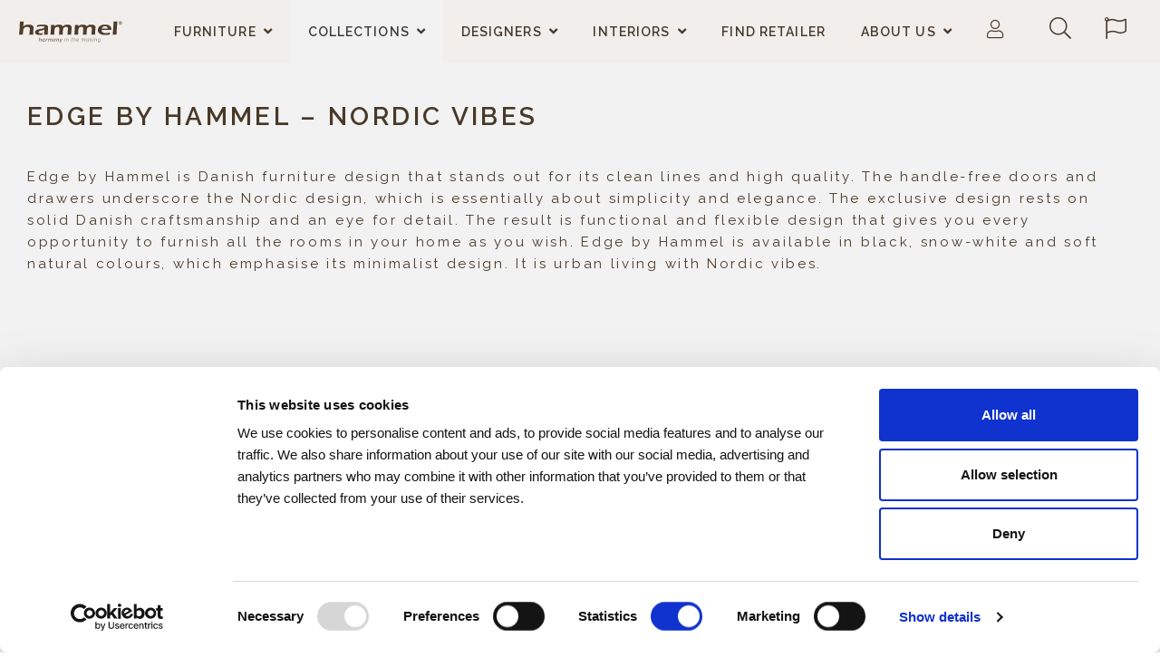

--- FILE ---
content_type: text/html; charset=utf-8
request_url: https://www.hammel-furniture.com/collections/by-hammel/edge-by-hammel
body_size: 14109
content:
<!DOCTYPE html>
<html lang="en">
    <head>
        <!-- Rapido version 3.4.2 -->
            <script>
        (function(w,d,s,l,i){w[l]=w[l]||[];w[l].push({'gtm.start':
        new Date().getTime(),event:'gtm.js'});var f=d.getElementsByTagName(s)[0],
        j=d.createElement(s),dl=l!='dataLayer'?'&l='+l:'';j.async=true;j.src=
        'https://www.googletagmanager.com/gtm.js?id='+i+dl;f.parentNode.insertBefore(j,f);
        })(window,document,'script','dataLayer','GTM-NSMVLD2');
    </script>
    <meta charset="utf-8" />
    <title>Edge by Hammel – create a simple, modern home</title>
    <meta name="viewport" content="width=device-width, initial-scale=1.0">
    <meta name="robots" content="index, follow">
    <meta name="theme-color" content="#1565C0" />
<base href="https://www.hammel-furniture.com/">
<meta name="description" content="Create a Nordic-inspired home with Edge by Hammel. Edge by Hammel is characterised by its attention to detail and elegant simplicity.">
<meta name="og:type" content="Website">
<meta name="og:title" content="Edge by Hammel – create a simple, modern home">
<meta name="og:site_name" content="Edge by Hammel">
<meta name="og:description" content="Create a Nordic-inspired home with Edge by Hammel. Edge by Hammel is characterised by its attention to detail and elegant simplicity.">
<meta name="og:url" content="https://www.hammel-furniture.com/Default.aspx?ID=7907">
    <link href="/Files/Images/Content/Logoer/Favikon.png" rel="icon" type="image/png">
    <link rel="stylesheet" href="/Files/Templates/Designs/Rapido/css/base/base.min.css" type="text/css">
    <link rel="stylesheet" id="rapidoCss" href="/Files/Templates/Designs/Rapido/css/rapido/rapido_26.min.css?ticks=638543223917500000" type="text/css">
    <link rel="stylesheet" id="igniteCss" type="text/css" href="/Files/Templates/Designs/Rapido/css/ignite/ignite.min.css?v=11">
    <link rel="stylesheet" type="text/css" href="/Files/Templates/Designs/Rapido/css/ignite/video-background.css">
    <link rel="stylesheet" href="/Files/Templates/Designs/Rapido/css/fonts/FontAwesomePro/css/fontawesome-all.min.css" type="text/css">
    <link rel="stylesheet" href="/Files/Templates/Designs/Rapido/css/fonts/flag-icon.min.css" type="text/css">
    <link rel="stylesheet" href="https://use.typekit.net/gsn2zws.css">
    <link href="https://fonts.googleapis.com/css?family=Raleway:100,200,300,400,500,600,700,800,900%7CIBM+Plex+Sans:100,200,300,400,500,600,700,800,900" rel="stylesheet">
    </head>
    <body >
            <!-- Google Tag Manager (noscript) -->
    <noscript>
        <iframe src="https://www.googletagmanager.com/ns.html?id=GTM-NSMVLD2"
                height="0" width="0" style="display:none;visibility:hidden"></iframe>
    </noscript>
    <!-- End Google Tag Manager (noscript) -->
        <input type="checkbox" id="SignInModalTrigger" class="modal-trigger"  />
        <div class="modal-container">
                <label for="SignInModalTrigger" id="SignInModalOverlay" class="modal-overlay"></label>
            <div class="modal modal--sm modal-height--auto" id="SignInModal">
                        <div class="modal__header">
                            <div class=" dw-mod" >Sign in</div>
                        </div>
                <div class="modal__body ">
                                <form class=" u-no-margin dw-mod" name="LoginModalForm" method="Post" >
    <input type="hidden" value="7390" name="ID" />
    <input type="hidden" value="True" name="DWExtranetUsernameRemember" />
    <input type="hidden" value="True" name="DWExtranetPasswordRemember" />
    <input type="hidden" value="Login" name="LoginAction" />
    <div class="form__field-group u-full-width  dw-mod">
            <div class="u-full-width"> 
 <label for="LoginUsername" class="u-pull--left">Email <span class="required dw-mod">*</span></label>                             </div>
            <input id="LoginUsername" required="true" name="username" type="text" class="u-full-width u-full-width dw-mod" />
    </div>
    <div class="form__field-group u-full-width  dw-mod">
            <div class="u-full-width"> 
 <label for="login-password" class="u-pull--left">Password <span class="required dw-mod">*</span></label>                                     <div class="u-pull--right">
                                <a class="btn btn--link-clean dw-mod" title="Forgot password?" href="/sign-in-1?LoginAction=Recovery" >Forgot password?</a>
                    </div>
            </div>
            <input id="login-password" required="true" name="password" type="password" autocomplete="off" class="u-full-width  dw-mod" />
    </div>
    <div class="form__field-group dw-mod">
        <input id="LoginRememberMe" name="Autologin" type="checkbox" value="True" class="form__control  dw-mod" />
            <label for="LoginRememberMe" class="dw-mod">Remember me</label>
    </div>
        <button class="btn--full btn btn--primary dw-mod" title="Sign in" onClick="Buttons.LockButton(event)" type="submit" >Sign in</button>
<div class="u-border-top u-full-width u-margin-bottom--lg"></div>        <a class="u-full-width u-ta-center btn btn--link-clean dw-mod" title="Create account" href="/create-user-profile-1" >Create account</a>
        </form>
                </div>
                <label class="modal__close-btn" for="SignInModalTrigger"></label>
            </div>
        </div>
    <main class="site dw-mod">
            <header class="top-container top-container--sticky no-print dw-mod" id="Top">
            <div class="tools-navigation dw-mod">
        <div class="center-container grid top-container__center-container dw-mod">
                                <div class="grid__col-lg-auto grid__col-md-auto grid__col-sm-12 grid__col-xs-12 u-no-padding  dw-mod" id="Block__MasterDesktopToolsText">
                    </div>
                    <div class="grid__col-lg-auto-width grid__col-md-auto-width grid__col-sm-12 grid__col-xs-12 u-no-padding  dw-mod" id="Block__MasterDesktopToolsNavigation">
                    </div>
        </div>
    </div>
    <nav class="main-navigation dw-mod">
        <div class="center-container top-container__center-container grid   dw-mod">
                                <div class="grid__col-lg-auto-width grid__col-md-auto-width grid__col-sm-12 grid__col-xs-12 u-no-padding grid--align-self-center dw-mod" id="Block__MasterDesktopLogo">
                            <div class="logo  dw-mod">
        <a href="/hammel-furniture-1" class="logo__img dw-mod u-block">
            <img class="grid__cell-img logo__img dw-mod" src="/Files/Images/Content/Logoer/Hammel logo_m-payoff_dark-brown.svg" alt="Logo" />
        </a>
    </div>
                    </div>
                    <div class="grid__col-lg-auto grid__col-md-auto grid__col-sm-12 grid__col-xs-12 u-no-padding u-reset-position dw-mod" id="Block__MasterDesktopMenu">
                            <div class="grid__cell u-flex u-reset-position minimal">
        <div class="grid__cell u-flex u-reset-position minimal">
            <ul class="menu dw-mod dwnavigation u-full-max-width u-flex grid--wrap" id="topnavigation">
                        <li class="menu__item menu__item--mega dw-mod menu__item--horizontal menu__item--top-level dw-navbar-button is-mega">
                            <a class="menu__link dw-mod" href="/furniture">Furniture</a>
                            <div class="menu mega-menu dw-mod">
                                <div class="grid grid--align-content-start mega-menu__grid dw-mod">
                                        <div class="grid__col-lg-2 grid__col-md-3 grid__col-sm-4 grid__col-xs-12 mega-menu__col dw-mod grid__col--bleed-x">
                                            <div class="mega-menu__list-wrap dw-mod">
                                                <div class="mega-menu__header-container dw-mod">
                                                        <img src="/Admin/Public/GetImage.ashx?Image=//Files/Images/Content/Ikoner/31170025_ARR-931170011_Mistral-bookcase-oiled_oak__ikon-removebg-preview.png&Width=40&Height=40&Crop=0&DoNotUpscale=0" class="mega-menu__header-container__text dw-mod" alt="Shelving" title="Shelving" />
                                                    <a class="mega-menu__header-container__text mega-menu__header-container__text--link dw-mod" href="/furniture/shelving">Shelving</a>
                                                </div>
                                                <ul class="menu dw-mod">
                                                        <li class="menu__item menu__item--mega dw-mod">
                                                            <a class="mega-menu__link dw-mod" href="/furniture/shelving/bookcases">Bookcases</a>
                                                        </li>
                                                        <li class="menu__item menu__item--mega dw-mod">
                                                            <a class="mega-menu__link dw-mod" href="/furniture/shelving/cabinets-sideboards">Cabinets & sideboards</a>
                                                        </li>
                                                        <li class="menu__item menu__item--mega dw-mod">
                                                            <a class="mega-menu__link dw-mod" href="/furniture/shelving/glass-cabinets">Glass cabinets</a>
                                                        </li>
                                                        <li class="menu__item menu__item--mega dw-mod">
                                                            <a class="mega-menu__link dw-mod" href="/furniture/shelving/tv-furniture">TV furniture</a>
                                                        </li>
                                                </ul>
                                            </div>
                                        </div>
                                        <div class="grid__col-lg-2 grid__col-md-3 grid__col-sm-4 grid__col-xs-12 mega-menu__col dw-mod grid__col--bleed-x">
                                            <div class="mega-menu__list-wrap dw-mod">
                                                <div class="mega-menu__header-container dw-mod">
                                                        <img src="/Admin/Public/GetImage.ashx?Image=//Files/Images/Content/Side Menu billeder/0730000173000_Findahl-by-Hammel-Amalfi-diningtable-oak_soap_treated_1-removebg-preview.png&Width=40&Height=40&Crop=0&DoNotUpscale=0" class="mega-menu__header-container__text dw-mod" alt="Tables" title="Tables" />
                                                    <a class="mega-menu__header-container__text mega-menu__header-container__text--link dw-mod" href="/furniture/tables">Tables</a>
                                                </div>
                                                <ul class="menu dw-mod">
                                                        <li class="menu__item menu__item--mega dw-mod">
                                                            <a class="mega-menu__link dw-mod" href="/furniture/tables/dining-tables">Dining tables</a>
                                                        </li>
                                                        <li class="menu__item menu__item--mega dw-mod">
                                                            <a class="mega-menu__link dw-mod" href="/furniture/tables/desks">Desks</a>
                                                        </li>
                                                </ul>
                                            </div>
                                        </div>
                                        <div class="grid__col-lg-2 grid__col-md-3 grid__col-sm-4 grid__col-xs-12 mega-menu__col dw-mod grid__col--bleed-x">
                                            <div class="mega-menu__list-wrap dw-mod">
                                                <div class="mega-menu__header-container dw-mod">
                                                        <img src="/Admin/Public/GetImage.ashx?Image=//Files/Images/Content/Side Menu billeder/112910004000_by-Hammel-Mette-chair-Oak-Oil-Sydney-cognac-leather-Upholstered-seat_lifestyle-removebg-preview.png&Width=40&Height=40&Crop=0&DoNotUpscale=0" class="mega-menu__header-container__text dw-mod" alt="Chairs and benches" title="Chairs and benches" />
                                                    <a class="mega-menu__header-container__text mega-menu__header-container__text--link dw-mod" href="/furniture/chairs-and-benches">Chairs and benches</a>
                                                </div>
                                                <ul class="menu dw-mod">
                                                        <li class="menu__item menu__item--mega dw-mod">
                                                            <a class="mega-menu__link dw-mod" href="/furniture/chairs-and-benches/dining-chairs">Dining chairs</a>
                                                        </li>
                                                        <li class="menu__item menu__item--mega dw-mod">
                                                            <a class="mega-menu__link dw-mod" href="/furniture/chairs-and-benches/lounge-chairs">Lounge chairs</a>
                                                        </li>
                                                        <li class="menu__item menu__item--mega dw-mod">
                                                            <a class="mega-menu__link dw-mod" href="/furniture/chairs-and-benches/benches">Benches</a>
                                                        </li>
                                                </ul>
                                            </div>
                                        </div>
                                        <div class="grid__col-lg-2 grid__col-md-3 grid__col-sm-4 grid__col-xs-12 mega-menu__col dw-mod grid__col--bleed-x">
                                            <div class="mega-menu__list-wrap dw-mod">
                                                <div class="mega-menu__header-container dw-mod">
                                                        <img src="/Admin/Public/GetImage.ashx?Image=//Files/Images/Content/Side Menu billeder/ikon-topmenu-dekoration-150x150px.png&Width=40&Height=40&Crop=0&DoNotUpscale=0" class="mega-menu__header-container__text dw-mod" alt="Decoration" title="Decoration" />
                                                    <a class="mega-menu__header-container__text mega-menu__header-container__text--link dw-mod" href="/furniture/decoration">Decoration</a>
                                                </div>
                                                <ul class="menu dw-mod">
                                                        <li class="menu__item menu__item--mega dw-mod">
                                                            <a class="mega-menu__link dw-mod" href="/furniture/decoration/coat-knobs-and-mirrors">Coat knobs and mirrors</a>
                                                        </li>
                                                        <li class="menu__item menu__item--mega dw-mod">
                                                            <a class="mega-menu__link dw-mod" href="/furniture/decoration/noticeboards">Noticeboards</a>
                                                        </li>
                                                        <li class="menu__item menu__item--mega dw-mod">
                                                            <a class="mega-menu__link dw-mod" href="/furniture/decoration/shoe-cabinets-and-drawer-inserts">Shoe cabinets and drawer inserts</a>
                                                        </li>
                                                        <li class="menu__item menu__item--mega dw-mod">
                                                            <a class="mega-menu__link dw-mod" href="/furniture/decoration/lamps">Lamps</a>
                                                        </li>
                                                </ul>
                                            </div>
                                        </div>
                                </div>
                            </div>
                        </li>
                        <li class="menu__item menu__item--mega dw-mod menu__item--horizontal menu__item--top-level dw-navbar-button menu__item--active is-mega">
                            <a class="menu__link dw-mod menu__link--active" href="/collections">Collections</a>
                            <div class="menu mega-menu dw-mod">
                                <div class="grid grid--align-content-start mega-menu__grid dw-mod">
                                        <div class="grid__col-lg-2 grid__col-md-3 grid__col-sm-4 grid__col-xs-12 mega-menu__col dw-mod grid__col--bleed-x">
                                            <div class="mega-menu__list-wrap dw-mod">
                                                <div class="mega-menu__header-container dw-mod">
                                                        <img src="/Admin/Public/GetImage.ashx?Image=//Files/Images/Content/Side Menu billeder/31170112-ARR-931170012-Mistral-sideboard-oiled_oak-removebg-preview.png&Width=40&Height=40&Crop=0&DoNotUpscale=0" class="mega-menu__header-container__text dw-mod" alt="Mistral" title="Mistral" />
                                                    <a class="mega-menu__header-container__text mega-menu__header-container__text--link dw-mod" href="/collections/mistral">Mistral</a>
                                                </div>
                                                <ul class="menu dw-mod">
                                                        <li class="menu__item menu__item--mega dw-mod">
                                                            <a class="mega-menu__link dw-mod" href="/collections/mistral/mistral">Mistral</a>
                                                        </li>
                                                        <li class="menu__item menu__item--mega dw-mod">
                                                            <a class="mega-menu__link dw-mod" href="/collections/mistral/mistral-kubus">Mistral Kubus</a>
                                                        </li>
                                                </ul>
                                            </div>
                                        </div>
                                        <div class="grid__col-lg-2 grid__col-md-3 grid__col-sm-4 grid__col-xs-12 mega-menu__col dw-mod grid__col--bleed-x">
                                            <div class="mega-menu__list-wrap dw-mod">
                                                <div class="mega-menu__header-container dw-mod">
                                                        <img src="/Admin/Public/GetImage.ashx?Image=//Files/Images/Content/Side Menu billeder/0688001574000_Meza-by-Hammel-diningtable-round-oak-oak_135cm_1-removebg-preview.png&Width=40&Height=40&Crop=0&DoNotUpscale=0" class="mega-menu__header-container__text dw-mod" alt="By Hammel" title="By Hammel" />
                                                    <a class="mega-menu__header-container__text mega-menu__header-container__text--link dw-mod" href="/collections/by-hammel">By Hammel</a>
                                                </div>
                                                <ul class="menu dw-mod">
                                                        <li class="menu__item menu__item--mega dw-mod menu__item--active">
                                                            <a class="mega-menu__link dw-mod mega-menu__link--active" href="/collections/by-hammel/edge-by-hammel">Edge by Hammel</a>
                                                        </li>
                                                        <li class="menu__item menu__item--mega dw-mod">
                                                            <a class="mega-menu__link dw-mod" href="/collections/by-hammel/keep-by-hammel">Keep by Hammel</a>
                                                        </li>
                                                        <li class="menu__item menu__item--mega dw-mod">
                                                            <a class="mega-menu__link dw-mod" href="/collections/by-hammel/findahl-by-hammel">Findahl by Hammel</a>
                                                        </li>
                                                        <li class="menu__item menu__item--mega dw-mod">
                                                            <a class="mega-menu__link dw-mod" href="/collections/by-hammel/meza-by-hammel">Meza by Hammel</a>
                                                        </li>
                                                        <li class="menu__item menu__item--mega dw-mod">
                                                            <a class="mega-menu__link dw-mod" href="/collections/by-hammel/light-by-hammel">Light by Hammel</a>
                                                        </li>
                                                        <li class="menu__item menu__item--mega dw-mod">
                                                            <a class="mega-menu__link dw-mod" href="/collections/by-hammel/join-by-hammel">Join by Hammel</a>
                                                        </li>
                                                </ul>
                                            </div>
                                        </div>
                                </div>
                            </div>
                        </li>
                        <li class="menu__item menu__item--mega dw-mod menu__item--horizontal menu__item--top-level dw-navbar-button is-mega">
                            <a class="menu__link dw-mod" href="/designers">Designers</a>
                            <div class="menu mega-menu dw-mod">
                                <div class="grid grid--align-content-start mega-menu__grid dw-mod">
                                        <div class="grid__col-lg-2 grid__col-md-3 grid__col-sm-4 grid__col-xs-12 mega-menu__col dw-mod grid__col--bleed-x">
                                            <div class="mega-menu__list-wrap dw-mod">
                                                <div class="mega-menu__header-container dw-mod">
                                                        <img src="/Admin/Public/GetImage.ashx?Image=//Files/Images/Content/Side Menu billeder/ikon-topmenu-designer-steffensenogwurtz-150x150px.png&Width=40&Height=40&Crop=0&DoNotUpscale=0" class="mega-menu__header-container__text dw-mod" alt="Steffensen og Würtz" title="Steffensen og Würtz" />
                                                    <a class="mega-menu__header-container__text mega-menu__header-container__text--link dw-mod" href="/designers/steffensen-og-wurtz">Steffensen og Würtz</a>
                                                </div>
                                                <ul class="menu dw-mod">
                                                </ul>
                                            </div>
                                        </div>
                                        <div class="grid__col-lg-2 grid__col-md-3 grid__col-sm-4 grid__col-xs-12 mega-menu__col dw-mod grid__col--bleed-x">
                                            <div class="mega-menu__list-wrap dw-mod">
                                                <div class="mega-menu__header-container dw-mod">
                                                        <img src="/Admin/Public/GetImage.ashx?Image=//Files/Images/Content/Side Menu billeder/ikon-topmenu-designer-carstenbuhl-150x150px.png&Width=40&Height=40&Crop=0&DoNotUpscale=0" class="mega-menu__header-container__text dw-mod" alt="Carsten Buhl" title="Carsten Buhl" />
                                                    <a class="mega-menu__header-container__text mega-menu__header-container__text--link dw-mod" href="/designers/carsten-buhl">Carsten Buhl</a>
                                                </div>
                                                <ul class="menu dw-mod">
                                                </ul>
                                            </div>
                                        </div>
                                        <div class="grid__col-lg-2 grid__col-md-3 grid__col-sm-4 grid__col-xs-12 mega-menu__col dw-mod grid__col--bleed-x">
                                            <div class="mega-menu__list-wrap dw-mod">
                                                <div class="mega-menu__header-container dw-mod">
                                                        <img src="/Admin/Public/GetImage.ashx?Image=//Files/Images/Content/Side Menu billeder/ikon-topmenu-designer-jakobberg-150x150px.png&Width=40&Height=40&Crop=0&DoNotUpscale=0" class="mega-menu__header-container__text dw-mod" alt="Jakob Berg" title="Jakob Berg" />
                                                    <a class="mega-menu__header-container__text mega-menu__header-container__text--link dw-mod" href="/designers/jakob-berg">Jakob Berg</a>
                                                </div>
                                                <ul class="menu dw-mod">
                                                </ul>
                                            </div>
                                        </div>
                                        <div class="grid__col-lg-2 grid__col-md-3 grid__col-sm-4 grid__col-xs-12 mega-menu__col dw-mod grid__col--bleed-x">
                                            <div class="mega-menu__list-wrap dw-mod">
                                                <div class="mega-menu__header-container dw-mod">
                                                        <img src="/Admin/Public/GetImage.ashx?Image=//Files/Images/Content/Forside/jacob jacobsen.JPG&Width=40&Height=40&Crop=0&DoNotUpscale=0" class="mega-menu__header-container__text dw-mod" alt="Jacob Jacobsen" title="Jacob Jacobsen" />
                                                    <a class="mega-menu__header-container__text mega-menu__header-container__text--link dw-mod" href="/designers/jacob-jacobsen">Jacob Jacobsen</a>
                                                </div>
                                                <ul class="menu dw-mod">
                                                </ul>
                                            </div>
                                        </div>
                                        <div class="grid__col-lg-2 grid__col-md-3 grid__col-sm-4 grid__col-xs-12 mega-menu__col dw-mod grid__col--bleed-x">
                                            <div class="mega-menu__list-wrap dw-mod">
                                                <div class="mega-menu__header-container dw-mod">
                                                        <img src="/Admin/Public/GetImage.ashx?Image=//Files/Images/Content/Side Menu billeder/ikon-topmenu-designer-lonesternernordam-150x150px.png&Width=40&Height=40&Crop=0&DoNotUpscale=0" class="mega-menu__header-container__text dw-mod" alt="Lone Sterner Nordam " title="Lone Sterner Nordam " />
                                                    <a class="mega-menu__header-container__text mega-menu__header-container__text--link dw-mod" href="/designers/lone-sterner-nordam">Lone Sterner Nordam </a>
                                                </div>
                                                <ul class="menu dw-mod">
                                                </ul>
                                            </div>
                                        </div>
                                        <div class="grid__col-lg-2 grid__col-md-3 grid__col-sm-4 grid__col-xs-12 mega-menu__col dw-mod grid__col--bleed-x">
                                            <div class="mega-menu__list-wrap dw-mod">
                                                <div class="mega-menu__header-container dw-mod">
                                                        <img src="/Admin/Public/GetImage.ashx?Image=//Files/Images/Content/Undersider/Ferran 1 copy.jpg&Width=40&Height=40&Crop=0&DoNotUpscale=0" class="mega-menu__header-container__text dw-mod" alt="Ferran Cortés Garcia" title="Ferran Cortés Garcia" />
                                                    <a class="mega-menu__header-container__text mega-menu__header-container__text--link dw-mod" href="/designers/ferran-cortes-garcia">Ferran Cortés Garcia</a>
                                                </div>
                                                <ul class="menu dw-mod">
                                                </ul>
                                            </div>
                                        </div>
                                        <div class="grid__col-lg-2 grid__col-md-3 grid__col-sm-4 grid__col-xs-12 mega-menu__col dw-mod grid__col--bleed-x">
                                            <div class="mega-menu__list-wrap dw-mod">
                                                <div class="mega-menu__header-container dw-mod">
                                                        <img src="/Admin/Public/GetImage.ashx?Image=//Files/Images/Content/Undersider/Josefine_VANG designer.jpg&Width=40&Height=40&Crop=0&DoNotUpscale=0" class="mega-menu__header-container__text dw-mod" alt="Josefine Pei" title="Josefine Pei" />
                                                    <a class="mega-menu__header-container__text mega-menu__header-container__text--link dw-mod" href="/designers/josefine-pei">Josefine Pei</a>
                                                </div>
                                                <ul class="menu dw-mod">
                                                </ul>
                                            </div>
                                        </div>
                                        <div class="grid__col-lg-2 grid__col-md-3 grid__col-sm-4 grid__col-xs-12 mega-menu__col dw-mod grid__col--bleed-x">
                                            <div class="mega-menu__list-wrap dw-mod">
                                                <div class="mega-menu__header-container dw-mod">
                                                        <img src="/Admin/Public/GetImage.ashx?Image=//Files/Images/Content/Undersider/Signe portræt justeret.jpg&Width=40&Height=40&Crop=0&DoNotUpscale=0" class="mega-menu__header-container__text dw-mod" alt="Signe Sjøstrand" title="Signe Sjøstrand" />
                                                    <a class="mega-menu__header-container__text mega-menu__header-container__text--link dw-mod" href="/designers/signe-sjoestrand">Signe Sjøstrand</a>
                                                </div>
                                                <ul class="menu dw-mod">
                                                </ul>
                                            </div>
                                        </div>
                                        <div class="grid__col-lg-2 grid__col-md-3 grid__col-sm-4 grid__col-xs-12 mega-menu__col dw-mod grid__col--bleed-x">
                                            <div class="mega-menu__list-wrap dw-mod">
                                                <div class="mega-menu__header-container dw-mod">
                                                        <img src="/Admin/Public/GetImage.ashx?Image=//Files/Images/Content/Side Menu billeder/Says Who_BW.jpg&Width=40&Height=40&Crop=0&DoNotUpscale=0" class="mega-menu__header-container__text dw-mod" alt="Says Who" title="Says Who" />
                                                    <a class="mega-menu__header-container__text mega-menu__header-container__text--link dw-mod" href="/designers/says-who">Says Who</a>
                                                </div>
                                                <ul class="menu dw-mod">
                                                </ul>
                                            </div>
                                        </div>
                                </div>
                            </div>
                        </li>
                        <li class="menu__item menu__item--mega dw-mod menu__item--horizontal menu__item--top-level dw-navbar-button is-mega">
                            <a class="menu__link dw-mod" href="/interiors">Interiors</a>
                            <div class="menu mega-menu dw-mod">
                                <div class="grid grid--align-content-start mega-menu__grid dw-mod">
                                        <div class="grid__col-lg-2 grid__col-md-3 grid__col-sm-4 grid__col-xs-12 mega-menu__col dw-mod grid__col--bleed-x">
                                            <div class="mega-menu__list-wrap dw-mod">
                                                <div class="mega-menu__header-container dw-mod">
                                                        <img src="/Admin/Public/GetImage.ashx?Image=//Files/Images/Content/Side Menu billeder/31740025_ARR-931170056-Mistral-bookcase-oak oil.jpg&Width=40&Height=40&Crop=0&DoNotUpscale=0" class="mega-menu__header-container__text dw-mod" alt="Living room" title="Living room" />
                                                    <a class="mega-menu__header-container__text mega-menu__header-container__text--link dw-mod" href="/interiors/living-room">Living room</a>
                                                </div>
                                                <ul class="menu dw-mod">
                                                </ul>
                                            </div>
                                        </div>
                                        <div class="grid__col-lg-2 grid__col-md-3 grid__col-sm-4 grid__col-xs-12 mega-menu__col dw-mod grid__col--bleed-x">
                                            <div class="mega-menu__list-wrap dw-mod">
                                                <div class="mega-menu__header-container dw-mod">
                                                        <img src="/Admin/Public/GetImage.ashx?Image=//Files/Images/Content/Side Menu billeder/31991003-39730037-ARR-939990025-ARR-939730029-Mistral-beige.jpg&Width=40&Height=40&Crop=0&DoNotUpscale=0" class="mega-menu__header-container__text dw-mod" alt="Entrance" title="Entrance" />
                                                    <a class="mega-menu__header-container__text mega-menu__header-container__text--link dw-mod" href="/interiors/entrance">Entrance</a>
                                                </div>
                                                <ul class="menu dw-mod">
                                                </ul>
                                            </div>
                                        </div>
                                        <div class="grid__col-lg-2 grid__col-md-3 grid__col-sm-4 grid__col-xs-12 mega-menu__col dw-mod grid__col--bleed-x">
                                            <div class="mega-menu__list-wrap dw-mod">
                                                <div class="mega-menu__header-container dw-mod">
                                                        <img src="/Admin/Public/GetImage.ashx?Image=//Files/Images/Content/Side Menu billeder/39740114-39730051-ARR-939730030-mistral light rose-dusty rose-homedesk-tradition kopier.jpg&Width=40&Height=40&Crop=0&DoNotUpscale=0" class="mega-menu__header-container__text dw-mod" alt="Office" title="Office" />
                                                    <a class="mega-menu__header-container__text mega-menu__header-container__text--link dw-mod" href="/interiors/office">Office</a>
                                                </div>
                                                <ul class="menu dw-mod">
                                                </ul>
                                            </div>
                                        </div>
                                        <div class="grid__col-lg-2 grid__col-md-3 grid__col-sm-4 grid__col-xs-12 mega-menu__col dw-mod grid__col--bleed-x">
                                            <div class="mega-menu__list-wrap dw-mod">
                                                <div class="mega-menu__header-container dw-mod">
                                                        <img src="/Admin/Public/GetImage.ashx?Image=//Files/Images/Content/Side Menu billeder/39810405-39850051-ARR-939850017-mistral-white-grey.jpg&Width=40&Height=40&Crop=0&DoNotUpscale=0" class="mega-menu__header-container__text dw-mod" alt="Bedroom" title="Bedroom" />
                                                    <a class="mega-menu__header-container__text mega-menu__header-container__text--link dw-mod" href="/interiors/bedroom">Bedroom</a>
                                                </div>
                                                <ul class="menu dw-mod">
                                                </ul>
                                            </div>
                                        </div>
                                </div>
                            </div>
                        </li>
                        <li class="menu__item menu__item--mega dw-mod menu__item--horizontal menu__item--top-level dw-navbar-button">
                            <a class="menu__link dw-mod" href="/find-retailer">Find retailer</a>
                        </li>
                        <li class="menu__item menu__item--mega dw-mod menu__item--horizontal menu__item--top-level dw-navbar-button is-mega">
                            <a class="menu__link dw-mod" href="/about-us">About us</a>
                            <div class="menu mega-menu dw-mod">
                                <div class="grid grid--align-content-start mega-menu__grid dw-mod">
                                        <div class="grid__col-lg-2 grid__col-md-3 grid__col-sm-4 grid__col-xs-12 mega-menu__col dw-mod grid__col--bleed-x">
                                            <div class="mega-menu__list-wrap dw-mod">
                                                <div class="mega-menu__header-container dw-mod">
                                                        <img src="/Admin/Public/GetImage.ashx?Image=//Files/Images/Content/Side Menu billeder/ikon-topmenu-om-baeredygtighed-150x150px.png&Width=40&Height=40&Crop=0&DoNotUpscale=0" class="mega-menu__header-container__text dw-mod" alt="About Hammel" title="About Hammel" />
                                                    <a class="mega-menu__header-container__text mega-menu__header-container__text--link dw-mod" href="/about-us/about-hammel">About Hammel</a>
                                                </div>
                                                <ul class="menu dw-mod">
                                                </ul>
                                            </div>
                                        </div>
                                        <div class="grid__col-lg-2 grid__col-md-3 grid__col-sm-4 grid__col-xs-12 mega-menu__col dw-mod grid__col--bleed-x">
                                            <div class="mega-menu__list-wrap dw-mod">
                                                <div class="mega-menu__header-container dw-mod">
                                                        <img src="/Admin/Public/GetImage.ashx?Image=//Files/Images/Content/Side Menu billeder/ikon-topmenu-om-historie-150x150px.png&Width=40&Height=40&Crop=0&DoNotUpscale=0" class="mega-menu__header-container__text dw-mod" alt="History" title="History" />
                                                    <a class="mega-menu__header-container__text mega-menu__header-container__text--link dw-mod" href="/about-us/history">History</a>
                                                </div>
                                                <ul class="menu dw-mod">
                                                </ul>
                                            </div>
                                        </div>
                                        <div class="grid__col-lg-2 grid__col-md-3 grid__col-sm-4 grid__col-xs-12 mega-menu__col dw-mod grid__col--bleed-x">
                                            <div class="mega-menu__list-wrap dw-mod">
                                                <div class="mega-menu__header-container dw-mod">
                                                        <img src="/Admin/Public/GetImage.ashx?Image=//Files/Images/Content/Side Menu billeder/ikon-topmenu-om-visionmission-150x150px.png&Width=40&Height=40&Crop=0&DoNotUpscale=0" class="mega-menu__header-container__text dw-mod" alt="Vision og mission" title="Vision og mission" />
                                                    <a class="mega-menu__header-container__text mega-menu__header-container__text--link dw-mod" href="/about-us/vision-og-mission">Vision og mission</a>
                                                </div>
                                                <ul class="menu dw-mod">
                                                </ul>
                                            </div>
                                        </div>
                                        <div class="grid__col-lg-2 grid__col-md-3 grid__col-sm-4 grid__col-xs-12 mega-menu__col dw-mod grid__col--bleed-x">
                                            <div class="mega-menu__list-wrap dw-mod">
                                                <div class="mega-menu__header-container dw-mod">
                                                        <img src="/Admin/Public/GetImage.ashx?Image=//Files/Images/Content/Side Menu billeder/ikon-topmenu-om-baeredygtighed-150x150px.png&Width=40&Height=40&Crop=0&DoNotUpscale=0" class="mega-menu__header-container__text dw-mod" alt="Responsible production" title="Responsible production" />
                                                    <a class="mega-menu__header-container__text mega-menu__header-container__text--link dw-mod" href="/about-us/responsible-production">Responsible production</a>
                                                </div>
                                                <ul class="menu dw-mod">
                                                </ul>
                                            </div>
                                        </div>
                                        <div class="grid__col-lg-2 grid__col-md-3 grid__col-sm-4 grid__col-xs-12 mega-menu__col dw-mod grid__col--bleed-x">
                                            <div class="mega-menu__list-wrap dw-mod">
                                                <div class="mega-menu__header-container dw-mod">
                                                        <img src="/Admin/Public/GetImage.ashx?Image=//Files/Images/Content/Side Menu billeder/ikon-topmenu-om-kontakt-150x150px.png&Width=40&Height=40&Crop=0&DoNotUpscale=0" class="mega-menu__header-container__text dw-mod" alt="Contact us" title="Contact us" />
                                                    <a class="mega-menu__header-container__text mega-menu__header-container__text--link dw-mod" href="/about-us/contact-us">Contact us</a>
                                                </div>
                                                <ul class="menu dw-mod">
                                                </ul>
                                            </div>
                                        </div>
                                        <div class="grid__col-lg-2 grid__col-md-3 grid__col-sm-4 grid__col-xs-12 mega-menu__col dw-mod grid__col--bleed-x">
                                            <div class="mega-menu__list-wrap dw-mod">
                                                <div class="mega-menu__header-container dw-mod">
                                                        <img src="/Admin/Public/GetImage.ashx?Image=//Files/Images/Content/Side Menu billeder/ikon-topmenu-om-hammel-150x150px.png&Width=40&Height=40&Crop=0&DoNotUpscale=0" class="mega-menu__header-container__text dw-mod" alt="Image bank" title="Image bank" />
                                                    <a class="mega-menu__header-container__text mega-menu__header-container__text--link dw-mod" href="https://hammel-furniture.presscloud.com/digitalshowroom/#/gallery">Image bank</a>
                                                </div>
                                                <ul class="menu dw-mod">
                                                </ul>
                                            </div>
                                        </div>
                                </div>
                            </div>
                        </li>
                        <li class="menu__item menu__item--mega dw-mod menu__item--horizontal menu__item--top-level dw-navbar-button">
                            <a class="menu__link dw-mod" href="/b2b"><i class="fal fa-user fa-1_5x" title="Log ind"></i></a>
                        </li>
            </ul>
        </div>
    </div>
                    </div>
            <div class="u-flex dw-mod">
                   <ul class="menu u-flex dw-mod">
            <li class="menu__item menu__item--horizontal menu__item--top-level menu__item--icon u-hidden-xxs is-dropdown is-dropdown--no-icon dw-mod" id="miniSearchIcon">
        <div class="menu__link menu__link--icon dw-mod" title="Search">
            <i class="fal fa-search fa-1_5x"></i>
        </div>
        <div class="menu menu--dropdown menu--dropdown-right u-no-padding u-w380px grid__cell dw-mod">
            <div class="typeahead js-typeahead" id="ProductSearchBar" 
                 data-page-size="7" 
                 data-search-feed-id="7418&feed=true" 
                 data-search-second-feed-id="7556&Areaid=26&pagesOnly=true" 
                 data-result-page-id="7418" 
                 data-search-type="combined-search">
                <div class="typeahead-search-field">
                    <input type="text" class="u-no-margin u-full-width js-typeahead-search-field" id="headerSearch" placeholder="Search products or pages" value="">
                        <div class="dropdown dropdown--absolute-position dropdown--combined grid dropdown--right-aligned">
                            <div class="js-handlebars-root js-typeahead-search-content grid__col-sm-7 grid__col--bleed-y" id="ProductSearchBarContent" data-template="SearchProductsTemplateWrap" data-json-feed="/Default.aspx?ID=7418&feed=true&feedType=productsOnly" data-init-onload="false"></div>
                            <div class="js-handlebars-root js-typeahead-additional-search-content grid__col-sm-5 grid__col--bleed-y" id="ContentSearchBarContent" data-template="SearchPagesTemplateWrap" data-json-feed="/Default.aspx?ID=7556&Areaid=26&pagesOnly=true" data-init-onload="false"></div>
                        </div>
                </div>
            </div>
        </div>
    </li>
        <li class="menu__item menu__item--horizontal menu__item--top-level u-hidden-xxs menu__item--icon is-dropdown is-dropdown--no-icon dw-mod">
            <div class="menu__link menu__link--icon dw-mod" title="Language">
                <i class="fal fa-flag fa-1_5x"></i>
            </div>
            <div class="menu menu--dropdown menu--dropdown-right languages-dropdown dw-mod grid__cell">
        <div class="menu__item dw-mod ">
            <a class="menu-dropdown__link dw-mod" href="https://www.hammel-furniture.dk"><span class="flag-icon flag-icon-dk "></span></a>
        </div>
        <div class="menu__item dw-mod ">
            <a class="menu-dropdown__link dw-mod" href="https://www.hammel-furniture.de"><span class="flag-icon flag-icon-de "></span></a>
        </div>
            </div>
        </li>
    </ul>
            </div>
        </div>
    </nav>
    </header>
    <div id="Page" class="page js-page-pos">
        <div id="content">
    <div class="content-container dw-mod" style="background-color: #f2f2f2">
        <div class="content-row content-row--full content-row--column-gap-lg content-row--center content-row--height-lg content-row--spacing-none content-row--spacing-position-top-bottom dw-mod load-slide-up">
            <div class="content-row__item rowItemContent-19896 dw-mod" style="background-color: ; color: ">
                <div class="u-full-width u-align-left  u-align-self-center dw-mod">
    <div class="u-full-height">
            <div class="content-row__item__body  padding-size-md padding-position-around dw-mod">
            <div class="u-margin-bottom--lg">
                <h2>Edge by Hammel &ndash; Nordic vibes<br />
&nbsp;</h2>
<p>Edge by Hammel is Danish furniture design that stands out for its clean lines and high quality. The handle-free doors and drawers underscore the Nordic design, which is essentially about simplicity and elegance. The exclusive design rests on solid Danish craftsmanship and an eye for detail. The result is functional and flexible design that gives you every opportunity to furnish all the rooms in your home as you wish. Edge by Hammel is available in black, snow-white and soft natural colours, which emphasise its minimalist design. It is urban living with Nordic vibes.</p>
<p>&nbsp;</p>
            </div>
    </div>
    </div>
                </div>
            </div> 
        </div>
    </div>
    <div class="content-container dw-mod" style="background-color: ">
        <div class="content-row content-row--full content-row--column-gap-lg content-row--center content-row--height-auto content-row--spacing-none content-row--spacing-position-bottom dw-mod load-slide-up">
            <div class="content-row__item rowItemContent-19897 dw-mod" style="background-color: ; color: ">
                <div class="content-row__item__body padding-size-sm padding-position-around u-align-left  u-align-self-start dw-mod">
<div class="u-full-width">
        <ul class="breadcrumb dw-mod">
                <li class="breadcrumb__item  dw-mod">
                <a href="/collections" title="Collections">Collections</a>
        </li>
        <li class="breadcrumb__item  dw-mod">
                <a href="/collections/by-hammel" title="By Hammel">By Hammel</a>
        </li>
        <li class="breadcrumb__item active dw-mod">
                <span class="dw-mod">Edge by Hammel</span>
        </li>
    </ul>
<script type="application/ld+json">
    {
      "@context": "https://schema.org",
      "@type": "BreadcrumbList",
      "itemListElement": [        {
          "@type": "ListItem",
          "position": 1,
          "name": "Collections",
          "item": "https://www.hammel-furniture.com/collections"
        },
        {
          "@type": "ListItem",
          "position": 2,
          "name": "By Hammel",
          "item": "https://www.hammel-furniture.com/collections/by-hammel"
        },
        {
          "@type": "ListItem",
          "position": 3,
          "name": "Edge by Hammel",
          "item": "https://www.hammel-furniture.com/collections/by-hammel/edge-by-hammel"
        }
]
    }
</script>
</div>
                </div>
            </div> 
        </div>
    </div>
    <div class="content-container dw-mod" style="background-color: ">
        <div class="content-row content-row--full content-row--column-gap-lg content-row--center content-row--height-auto content-row--spacing-none content-row--spacing-position-bottom dw-mod load-slide-up">
            <div class="content-row__item rowItemContent-19898 dw-mod" style="background-color: ; color: ">
                <div class="u-full-width u-align-center  u-align-self-start dw-mod">
    <div class="u-full-height">
            <div class="content-row__item__body  padding-size-md padding-position-lr dw-mod">
            <div class="u-margin-bottom--lg">
                <p style="letter-spacing: 0.2em"><strong>EDGE BY HAMMEL</strong> PRODUCTS</p>
            </div>
    </div>
    </div>
                </div>
            </div> 
        </div>
    </div>
    <div class="content-container dw-mod" style="background-color: ">
        <div class="content-row content-row--full content-row--column-gap-lg content-row--center content-row--height-auto content-row--spacing-none content-row--spacing-position-bottom dw-mod load-slide-up">
            <div class="content-row__item rowItemContent-19899 dw-mod" style="background-color: ; color: ">
                <div class="content-row__item__body    dw-mod">
<style>
    .grid-item .grid-item-content .grid-item-content-inside span.link-span {
        width: 150px;
        height: 40px;
        background-color: #fff;
        font-size: 15px;
        color: #7e7e7e;
        display: flex;
        justify-content: center;
        align-items: center;
        text-transform: uppercase;
        margin-top: 20px;
    }
</style>
<div class="content-row__item__body     dw-mod" style="">
            <div class="masonry-grid">
            <div class="grid-sizer"></div>
                <div class="grid-item grid-item--width2 grid-item--height2">
                    <div class="grid-item-wrap">
                        <div class="grid-item-img griditem-link" style="background-image: url('/Admin/Public/GetImage.ashx?Image=//Files/Images/Content/Produkter Hammel/Edge/Edge by hammel_antred.jpg&Width=610&Height=530&Crop=0&DoNotUpscale=false');">
                                <a href="/about-us/product-configurator-app" class="grid-item-content ">
                                    <div class="grid-item-content-inside">
                                    </div>
                                </a>
                        </div>
                    </div>
                </div>
                <div class="grid-item  ">
                    <div class="grid-item-wrap">
                        <div class="grid-item-img griditem-link" style="background-image: url('/Admin/Public/GetImage.ashx?Image=//Files/Images/40930500_ARR-939751977-Edge-by-Hammel-cabinet-antred_detail_1.jpg&Width=290&Height=250&Crop=0&DoNotUpscale=false');">
                                <a href="/about-us/product-configurator-app" class="grid-item-content ">
                                    <div class="grid-item-content-inside">
                                    </div>
                                </a>
                        </div>
                    </div>
                </div>
                <div class="grid-item  ">
                    <div class="grid-item-wrap">
                        <div class="grid-item-img griditem-link" style="background-image: url('/Admin/Public/GetImage.ashx?Image=//Files/Images/40930500_ARR-939751977-Edge-by-Hammel-cabinet-antred_detail_4.jpg&Width=290&Height=250&Crop=0&DoNotUpscale=false');">
                                <a href="/about-us/product-configurator-app" class="grid-item-content ">
                                    <div class="grid-item-content-inside">
                                    </div>
                                </a>
                        </div>
                    </div>
                </div>
                <div class="grid-item grid-item--width2 grid-item--height2">
                    <div class="grid-item-wrap">
                        <div class="grid-item-img griditem-link" style="background-image: url('/Admin/Public/GetImage.ashx?Image=//Files/Images/40920104_ARR-939751976-Edge-by-Hammel-cabinet-grey.jpg&Width=610&Height=530&Crop=0&DoNotUpscale=false');">
                                <a href="/about-us/product-configurator-app" class="grid-item-content ">
                                    <div class="grid-item-content-inside">
                                    </div>
                                </a>
                        </div>
                    </div>
                </div>
                <div class="grid-item  ">
                    <div class="grid-item-wrap">
                        <div class="grid-item-img griditem-link" style="background-image: url('/Admin/Public/GetImage.ashx?Image=//Files/Images/40920104_ARR-939751976-Edge-by-Hammel-cabinet-grey_detail.jpg&Width=290&Height=250&Crop=0&DoNotUpscale=false');">
                                <a href="/about-us/product-configurator-app" class="grid-item-content ">
                                    <div class="grid-item-content-inside">
                                    </div>
                                </a>
                        </div>
                    </div>
                </div>
                <div class="grid-item  ">
                    <div class="grid-item-wrap">
                        <div class="grid-item-img griditem-link" style="background-image: url('/Admin/Public/GetImage.ashx?Image=//Files/Images/40810216_ARR-939751974-Edge-by-Hammel-cabinet-white_3.jpg&Width=290&Height=250&Crop=0&DoNotUpscale=false');">
                                <a href="/about-us/product-configurator-app" class="grid-item-content ">
                                    <div class="grid-item-content-inside">
                                    </div>
                                </a>
                        </div>
                    </div>
                </div>
                <div class="grid-item grid-item--width2 grid-item--height2">
                    <div class="grid-item-wrap">
                        <div class="grid-item-img griditem-link" style="background-image: url('/Admin/Public/GetImage.ashx?Image=//Files/Images/40810216_ARR-939751974-Edge-by-Hammel-cabinet-white_2.jpg&Width=610&Height=530&Crop=0&DoNotUpscale=false');">
                                <a href="/about-us/product-configurator-app" class="grid-item-content ">
                                    <div class="grid-item-content-inside">
                                    </div>
                                </a>
                        </div>
                    </div>
                </div>
                <div class="grid-item  grid-item--height2">
                    <div class="grid-item-wrap">
                        <div class="grid-item-img griditem-link" style="background-image: url('/Admin/Public/GetImage.ashx?Image=//Files/Images/40810215_ARR-939752002 Edge-by-Hammel-cabinet-white.jpg&Width=290&Height=530&Crop=0&DoNotUpscale=false');">
                                <a href="/about-us/product-configurator-app" class="grid-item-content ">
                                    <div class="grid-item-content-inside">
                                    </div>
                                </a>
                        </div>
                    </div>
                </div>
                <div class="grid-item  ">
                    <div class="grid-item-wrap">
                        <div class="grid-item-img griditem-link" style="background-image: url('/Admin/Public/GetImage.ashx?Image=//Files/Images/40810216_ARR-939751974-Edge-by-Hammel-cabinet-white_4.jpg&Width=290&Height=250&Crop=0&DoNotUpscale=false');">
                                <a href="/about-us/product-configurator-app" class="grid-item-content ">
                                    <div class="grid-item-content-inside">
                                    </div>
                                </a>
                        </div>
                    </div>
                </div>
                <div class="grid-item  ">
                    <div class="grid-item-wrap">
                        <div class="grid-item-img griditem-link" style="background-image: url('/Admin/Public/GetImage.ashx?Image=//Files/Images/40810216_ARR-939751975-Edge-by-Hammel-cabinet-white_6.jpg&Width=290&Height=250&Crop=0&DoNotUpscale=false');">
                                <a href="/about-us/product-configurator-app" class="grid-item-content ">
                                    <div class="grid-item-content-inside">
                                    </div>
                                </a>
                        </div>
                    </div>
                </div>
                <div class="grid-item grid-item--width2 ">
                    <div class="grid-item-wrap">
                        <div class="grid-item-img griditem-link" style="background-image: url('/Admin/Public/GetImage.ashx?Image=//Files/Images/Content/Produkter Hammel/Edge/40720500_Edge-cabinet-black-oak_4.jpg&Width=610&Height=250&Crop=0&DoNotUpscale=false');">
                                <a href="/about-us/product-configurator-app" class="grid-item-content ">
                                    <div class="grid-item-content-inside">
                                    </div>
                                </a>
                        </div>
                    </div>
                </div>
                <div class="grid-item  ">
                    <div class="grid-item-wrap">
                        <div class="grid-item-img " style="background-image: url('/Admin/Public/GetImage.ashx?Image=//Files/Images/40750217_Edge-by-Hammel-cabinet-black_3.jpg&Width=290&Height=250&Crop=0&DoNotUpscale=false');">
                                <div class="grid-item-content-inside">
                                </div>
                        </div>
                    </div>
                </div>
                <div class="grid-item  ">
                    <div class="grid-item-wrap">
                        <div class="grid-item-img " style="background-image: url('/Admin/Public/GetImage.ashx?Image=//Files/Images/40750217_Edge-by-Hammel-cabinet-black_4_web.jpg&Width=290&Height=250&Crop=0&DoNotUpscale=false');">
                                <div class="grid-item-content-inside">
                                </div>
                        </div>
                    </div>
                </div>
        </div>
</div> 
                </div>
            </div> 
        </div>
    </div>
    <div class="content-container dw-mod" style="background-color: ">
        <div class="content-row content-row--full content-row--column-gap-lg content-row--center content-row--height-xs content-row--spacing-none content-row--spacing-position-bottom dw-mod load-slide-up">
            <div class="content-row__item rowItemContent-19900 dw-mod" style="background-color: ; color: ">
                <div class="content-row__item__body    dw-mod">
    <div class="image-paragraph dw-mod">
            <div class="background-image dw-mod">
                <div class="background-image__wrapper dw-mod">
                                <img class="b-lazy  background-image__cover dw-mod" src="/Files/Images/placeholder.gif" data-src="/Admin/Public/GetImage.ashx?Width=1650&Height=1845&Crop=5&DoNotUpscale=True&FillCanvas=False&Image=/Files/Images/placeholder.gif&x=100&y=-100&AlternativeImage=%2fFiles%2fImages%2fmissing_image.jpg" data-src-small="/Admin/Public/GetImage.ashx?Width=640&Height=544&Crop=5&DoNotUpscale=True&FillCanvas=False&Image=/Files/Images/placeholder.gif&x=100&y=-100&alternativeImage=%2fFiles%2fImages%2fmissing_image.jpg" data-src-medium="/Admin/Public/GetImage.ashx?Width=1024&Height=450&Crop=5&DoNotUpscale=True&FillCanvas=False&Image=/Files/Images/placeholder.gif&x=100&y=-100&alternativeImage=%2fFiles%2fImages%2fmissing_image.jpg"     />
                </div> 
            </div>
    </div>
                </div>
            </div> 
        </div>
    </div>
    <div class="content-container dw-mod" style="background-color: #F1EEEC">
        <div class="content-row content-row--2col content-row--column-gap-none content-row--stretch content-row--height-xxl content-row--spacing-none content-row--spacing-position-top-bottom dw-mod load-slide-up">
            <div class="content-row__item rowItemContent-19902 dw-mod" style="background-color: ; color: ">
                <div class="u-full-width u-align-left  u-align-self-start dw-mod">
    <div class="u-full-height">
                <div class="paragraph-image">
                        <img class="b-lazy  background-image__cover dw-mod" src="/Files/Images/placeholder.gif" data-src="/Admin/Public/GetImage.ashx?Width=1920&Height=845&Crop=5&DoNotUpscale=True&FillCanvas=False&Image=/Files/Images/Edge Katalog.png&AlternativeImage=%2fFiles%2fImages%2fmissing_image.jpg" data-src-small="/Admin/Public/GetImage.ashx?Width=640&Height=544&Crop=5&DoNotUpscale=True&FillCanvas=False&Image=/Files/Images/Edge Katalog.png&alternativeImage=%2fFiles%2fImages%2fmissing_image.jpg" data-src-medium="/Admin/Public/GetImage.ashx?Width=1024&Height=450&Crop=5&DoNotUpscale=True&FillCanvas=False&Image=/Files/Images/Edge Katalog.png&alternativeImage=%2fFiles%2fImages%2fmissing_image.jpg"     />
        </div>
    <div class="content-row__item__body  padding-size-none padding-position-around dw-mod">
            <div class="u-margin-bottom--lg">
            </div>
    </div>
    </div>
                </div>
            </div> 
            <div class="content-row__item rowItemContent-19901 dw-mod" style="background-color: ; color: #493929">
                    <style>
                        .rowItemContent-19901 p, .rowItemContent-19901 h1, .rowItemContent-19901 h2, .rowItemContent-19901 h3 {
                             color: #493929;
                        }
                    </style>
                <div class="u-full-width u-align-left  u-align-self-center dw-mod">
    <div class="paragraph-image-link-wrapper">
        <a href="https://issuu.com/hammel-furniture/docs/edge_brochure_online_dk_2020.3_lr?fr=sYmRjZDQ1MTc3Mjc" target="_blank">
                <div class="content-row__item__body  padding-size-xl padding-position-around dw-mod">
            <div class="u-margin-bottom--lg">
                <h3>EDGE by Hammel Catalogue</h3>
            </div>
            <div class="buttons-collection u-block dw-mod">
                        <button class="btn btn--secondary dw-mod" title="SEE CATALOGUE" onClick="location.href='https://issuu.com/hammel-furniture/docs/edge_by_hammel_catalogue_2024_28xa4_en_single?fr=xKAE9_-zu8Q'" type="button" >SEE CATALOGUE</button>
            </div>
    </div>
        </a>
    </div>
                </div>
            </div> 
        </div>
    </div>
    <div class="content-container dw-mod" style="background-color: ">
        <div class="content-row content-row--full content-row--column-gap-lg content-row--stretch content-row--height-xxl content-row--spacing-none content-row--spacing-position-bottom dw-mod load-slide-up">
            <div class="content-row__item rowItemContent-19903 dw-mod" style="background-color: ; color: ">
                <div class="u-full-width    dw-mod">
<div class="carousel u-full-height dw-mod" id="Paragraph_19903">
    <div class="carousel__container u-full-height js-carousel-slides dw-mod">
            <div class="carousel__slide u-padding--lg dw-mod">
                        <div class="background-image dw-mod">
            <div class="background-image__wrapper dw-mod">
                            <img class="b-lazy  background-image__cover dw-mod" src="/Files/Images/placeholder.gif" data-src="/Admin/Public/GetImage.ashx?Width=3000&Crop=5&DoNotUpscale=True&FillCanvas=False&Image=/Files/Images/40930500_ARR-939751912-Edge-by-Hammel-cabinet-black.jpg&AlternativeImage=%2fFiles%2fImages%2fmissing_image.jpg" data-src-small="/Admin/Public/GetImage.ashx?Width=640&Height=544&Crop=5&DoNotUpscale=True&FillCanvas=False&Image=/Files/Images/40930500_ARR-939751912-Edge-by-Hammel-cabinet-black.jpg&alternativeImage=%2fFiles%2fImages%2fmissing_image.jpg" data-src-medium="/Admin/Public/GetImage.ashx?Width=1024&Height=450&Crop=5&DoNotUpscale=True&FillCanvas=False&Image=/Files/Images/40930500_ARR-939751912-Edge-by-Hammel-cabinet-black.jpg&alternativeImage=%2fFiles%2fImages%2fmissing_image.jpg"     />
            </div>
        </div>
    <div class="content-row__item__body u-ta-left u-align-self-start slideContent-1016 dw-mod">
    </div>
            </div>
            <div class="carousel__slide u-padding--lg dw-mod">
                        <div class="background-image dw-mod">
            <div class="background-image__wrapper dw-mod">
                            <img class="b-lazy  background-image__cover dw-mod" src="/Files/Images/placeholder.gif" data-src="/Admin/Public/GetImage.ashx?Width=3000&Crop=5&DoNotUpscale=True&FillCanvas=False&Image=/Files/Images/40810216_ARR-939751975-Edge-by-Hammel-cabinet-white_3.jpg&AlternativeImage=%2fFiles%2fImages%2fmissing_image.jpg" data-src-small="/Admin/Public/GetImage.ashx?Width=640&Height=544&Crop=5&DoNotUpscale=True&FillCanvas=False&Image=/Files/Images/40810216_ARR-939751975-Edge-by-Hammel-cabinet-white_3.jpg&alternativeImage=%2fFiles%2fImages%2fmissing_image.jpg" data-src-medium="/Admin/Public/GetImage.ashx?Width=1024&Height=450&Crop=5&DoNotUpscale=True&FillCanvas=False&Image=/Files/Images/40810216_ARR-939751975-Edge-by-Hammel-cabinet-white_3.jpg&alternativeImage=%2fFiles%2fImages%2fmissing_image.jpg"     />
            </div>
        </div>
    <div class="content-row__item__body u-ta-left u-align-self-start slideContent-1017 dw-mod">
    </div>
            </div>
            <div class="carousel__slide u-padding--lg dw-mod">
                        <div class="background-image dw-mod">
            <div class="background-image__wrapper dw-mod">
                            <img class="b-lazy  background-image__cover dw-mod" src="/Files/Images/placeholder.gif" data-src="/Admin/Public/GetImage.ashx?Width=3000&Crop=5&DoNotUpscale=True&FillCanvas=False&Image=/Files/Images/40080400_40080401_ARR-939752004_Edge-by-Hammel-shelving-black.jpg&AlternativeImage=%2fFiles%2fImages%2fmissing_image.jpg" data-src-small="/Admin/Public/GetImage.ashx?Width=640&Height=544&Crop=5&DoNotUpscale=True&FillCanvas=False&Image=/Files/Images/40080400_40080401_ARR-939752004_Edge-by-Hammel-shelving-black.jpg&alternativeImage=%2fFiles%2fImages%2fmissing_image.jpg" data-src-medium="/Admin/Public/GetImage.ashx?Width=1024&Height=450&Crop=5&DoNotUpscale=True&FillCanvas=False&Image=/Files/Images/40080400_40080401_ARR-939752004_Edge-by-Hammel-shelving-black.jpg&alternativeImage=%2fFiles%2fImages%2fmissing_image.jpg"     />
            </div>
        </div>
    <div class="content-row__item__body u-ta-left u-align-self-start slideContent-1018 dw-mod">
    </div>
            </div>
            <div class="carousel__slide u-padding--lg dw-mod">
                        <div class="background-image dw-mod">
            <div class="background-image__wrapper dw-mod">
                            <img class="b-lazy  background-image__cover dw-mod" src="/Files/Images/placeholder.gif" data-src="/Admin/Public/GetImage.ashx?Width=3000&Crop=5&DoNotUpscale=True&FillCanvas=False&Image=/Files/Images/40810216_ARR-939751974-Edge-by-Hammel-cabinet-white_2.jpg&AlternativeImage=%2fFiles%2fImages%2fmissing_image.jpg" data-src-small="/Admin/Public/GetImage.ashx?Width=640&Height=544&Crop=5&DoNotUpscale=True&FillCanvas=False&Image=/Files/Images/40810216_ARR-939751974-Edge-by-Hammel-cabinet-white_2.jpg&alternativeImage=%2fFiles%2fImages%2fmissing_image.jpg" data-src-medium="/Admin/Public/GetImage.ashx?Width=1024&Height=450&Crop=5&DoNotUpscale=True&FillCanvas=False&Image=/Files/Images/40810216_ARR-939751974-Edge-by-Hammel-cabinet-white_2.jpg&alternativeImage=%2fFiles%2fImages%2fmissing_image.jpg"     />
            </div>
        </div>
    <div class="content-row__item__body u-ta-left u-align-self-start slideContent-1019 dw-mod">
    </div>
            </div>
    </div>
</div>
        <script>
            document.addEventListener("DOMContentLoaded", function () {
                var hideArrows = "False";
                var row = document.querySelector(".rowItemContent-19903");
                row.classList.add("slider-min-height");
                new CarouselModule("#Paragraph_19903", {
                    slideTime: 7,
                    dots: true,
                    prevBtn: hideArrows == "True" ? "u-hidden" : "carousel-prev-btn dw-mod",
                    nextBtn: hideArrows == "True" ? "u-hidden" : "carousel-next-btn dw-mod"
                });
            })
        </script>
                </div>
            </div> 
        </div>
    </div>
    <div class="content-container dw-mod" style="background-color: #E5E1D9">
        <div class="content-row content-row--full content-row--column-gap-lg content-row--center content-row--height-lg content-row--spacing-none content-row--spacing-position-bottom dw-mod load-slide-up">
            <div class="content-row__item rowItemContent-19904 dw-mod" style="background-color: ; color: ">
                <div class="u-full-width u-align-center  u-align-self-center dw-mod">
    <div class="u-full-height">
            <div class="content-row__item__body  padding-size-md padding-position-around dw-mod">
            <div class="u-margin-bottom--lg">
                <p style="letter-spacing: 0.2em"><b>EDGE&nbsp;</b>MODULES</p>
<p style="letter-spacing: normal">&nbsp;</p>
<h3>Nordic vibes and Danish hygge</h3>
<p><strong>Edge by Hammel </strong>is a furniture series with a distinctive look: Stylish, minimalist and handleless. The series is born out of the meeting between Danish design and urban living. At the interface between the city&rsquo;s modern pulse and nature&rsquo;s resilient materials. The result is functional and flexible design that gives you every opportunity to furnish every room in your home as you wish.</p>
            </div>
    </div>
    </div>
                </div>
            </div> 
        </div>
    </div>
    <div class="content-container dw-mod" style="background-color: #493929">
        <div class="content-row content-row--full content-row--column-gap-lg content-row--stretch content-row--height-auto content-row--spacing-none content-row--spacing-position-top dw-mod load-slide-up">
            <div class="content-row__item rowItemContent-19913 dw-mod" style="background-color: #C5A091; color: #F1EEEC">
                    <style>
                        .rowItemContent-19913 p, .rowItemContent-19913 h1, .rowItemContent-19913 h2, .rowItemContent-19913 h3 {
                             color: #F1EEEC;
                        }
                    </style>
                <div class="u-full-width u-align-center  u-align-self-center dw-mod">
    <div class="u-full-height">
            <div class="content-row__item__body  padding-size-md padding-position-tb dw-mod">
            <div class="u-margin-bottom--lg">
                <p>3D PRODUCT CONFIGURATOR APP</p>
<h3>&nbsp;</h3>
<h3>Design your own shelving with Hammel&#39;s product configurator app.</h3>
<h3>The product configurator app is available for iOS, Android and online.</h3>
            </div>
    </div>
    </div>
                </div>
            </div> 
        </div>
    </div>
    <div class="content-container dw-mod" style="background-color: #493929">
        <div class="content-row content-row--full content-row--column-gap-lg content-row--center content-row--height-auto content-row--spacing-none content-row--spacing-position-bottom dw-mod load-slide-up">
            <div class="content-row__item rowItemContent-19915 dw-mod" style="background-color: ; color: #F1EEEC">
                    <style>
                        .rowItemContent-19915 p, .rowItemContent-19915 h1, .rowItemContent-19915 h2, .rowItemContent-19915 h3 {
                             color: #F1EEEC;
                        }
                    </style>
                <div class="u-full-width u-align-center  u-align-self-center dw-mod">
    <div class="u-full-height">
            <div class="content-row__item__body  padding-size-md padding-position-lr dw-mod">
            <div class="u-margin-bottom--lg">
                <p>Our app for both iOS and Android devices is called &lsquo;<strong>Hammel</strong>&rsquo;.<br />
Remember to update regularly so that you always have the latest version.</p>
            </div>
    </div>
    </div>
                </div>
            </div> 
        </div>
    </div>
    <div class="content-container dw-mod" style="background-color: #493929">
        <div class="content-row content-row--full content-row--column-gap-lg content-row--center content-row--height-auto content-row--spacing-none content-row--spacing-position-bottom dw-mod load-slide-up">
            <div class="content-row__item rowItemContent-19916 dw-mod" style="background-color: ; color: ">
                <div class="content-row__item__body u-align-center   dw-mod">
<div class="content-row__item__body     dw-mod" style="">
            <div class="flex-image-wrapper flex-image-position-center">
                    <a href="https://play.google.com/store/apps/details?id=dk.hammel.messear" target="_blank">
                        <img src="/Files/Images/Content/Undersider/Tegneprogram-logo-andriod.png" style="width: 100px; height: px"   />
                    </a>
                    <a href="https://apps.apple.com/dk/app/hammel/id1333069237?l=da" target="_blank">
                        <img src="/Files/Images/Content/Undersider/Tegneprogram-logo-ios.png" style="width: 100px; height: px"   />
                    </a>
                    <a href="https://hammel.3dconfig.dk/tool/" target="_blank">
                        <img src="/Files/Images/Content/Undersider/Tegneprogram-logo-computer.png" style="width: 100px; height: px"   />
                    </a>
        </div>
</div> 
                </div>
            </div> 
        </div>
    </div>
<div class="content-container dw-mod" style="background-color: #C2B4A5">
    <div class="content-row content-row--1-2-1split content-row--column-gap-lg content-row--center content-row--height-auto content-row--spacing-none content-row--spacing-position-bottom dw-mod">
    <div class="content-row__item dw-mod">
        <div class="content-row__item__body dw-mod">
        </div>
    </div> 
            <div class="content-row__item rowItemContent-19914 dw-mod" style="background-color: ; color: ">
                <div class="content-row__item__body padding-size-md padding-position-lr u-align-center  u-align-self-center dw-mod">
        <div class="paragraph-image">
                        <img class="b-lazy  background-image__cover dw-mod" src="/Files/Images/placeholder.gif" data-src="/Admin/Public/GetImage.ashx?Width=800&Crop=5&DoNotUpscale=True&FillCanvas=False&Image=%2fFiles%2fImages%2fTegneprogram%2fipad_mockup_tegneprogram.png&&AlternativeImage=%2fFiles%2fImages%2fmissing_image.jpg"       />
        </div>
    <div class="u-full-width u-padding-top dw-mod">
            <div class="u-margin-bottom--lg">
            </div>
    </div>
                </div>
            </div> 
    <div class="content-row__item dw-mod">
        <div class="content-row__item__body dw-mod">
        </div>
    </div> 
    </div>
</div>
    <div class="content-container dw-mod" style="background-color: #E5E1D9">
        <div class="content-row content-row--full content-row--column-gap-lg content-row--center content-row--height-auto content-row--spacing-none content-row--spacing-position-bottom dw-mod load-slide-up">
            <div class="content-row__item rowItemContent-19917 dw-mod" style="background-color: ; color: ">
                <div class="u-full-width u-align-center  u-align-self-center dw-mod">
    <div class="u-full-height">
            <div class="content-row__item__body  padding-size-md padding-position-around dw-mod">
            <div class="u-margin-bottom--lg">
                <h3>The Hammel Furniture story</h3>
<p>Since 1961, Hammel Furniture has manufactured furniture based on proud Danish craftsmanship traditions. Production takes place at our factories in Hammel and Sk&aelig;rb&aelig;k. In Hammel, the factory manufactures dining tables, coffee tables and shelving (including the well-known Mistral shelving, which celebrates its 30<sup>th</sup> anniversary in 2022). The factory in Sk&aelig;rb&aelig;k, which joined the Hammel family in 2018, has been manufacturing beautiful dining tables and lounge chairs since 1946.</p>
            </div>
    </div>
    </div>
                </div>
            </div> 
        </div>
    </div>
    <div class="content-container dw-mod" style="background-color: #E5E1D9">
        <div class="content-row content-row--full content-row--column-gap-lg content-row--center content-row--height-md content-row--spacing-none content-row--spacing-position-bottom dw-mod load-slide-up">
            <div class="content-row__item rowItemContent-19918 dw-mod" style="background-color: ; color: ">
                <div class="content-row__item__body padding-size-md padding-position-around u-align-center  u-align-self-center dw-mod">
        <div class="paragraph-image">
                        <img class="b-lazy  background-image__cover dw-mod" src="/Files/Images/placeholder.gif" data-src="/Admin/Public/GetImage.ashx?Width=500&Crop=5&DoNotUpscale=True&FillCanvas=False&Image=%2fFiles%2fImages%2fContent%2fUndersider%2fHammel_August_2019_1484_LR_SH.jpg&&AlternativeImage=%2fFiles%2fImages%2fmissing_image.jpg"       />
        </div>
    <div class="u-full-width u-padding-top dw-mod">
            <div class="u-margin-bottom--lg">
            </div>
    </div>
                </div>
            </div> 
        </div>
    </div>
    <div class="content-container dw-mod" style="background-color: #C5A091">
        <div class="content-row content-row--2col content-row--column-gap-none content-row--stretch content-row--height-xl content-row--spacing-none content-row--spacing-position-bottom dw-mod load-slide-up">
            <div class="content-row__item rowItemContent-19920 dw-mod" style="background-color: ; color: ">
                <div class="content-row__item__body    dw-mod">
<div class="content-row__item__body     dw-mod" style="">
    <div class="four-texts grid__col-12 grid__col-lg-12">
        <div class="four-texts-title">
<h3 class="u-no-margin dw-mod" >DID YOU KNOW...</h3>        </div>
        <div class="four-texts-row-multicolum">
            <div class="four-texts-col">
                <p>Edge is available in several lacquer colours and two real wood veneers</p>
            </div>
            <div class="four-texts-col">
                <p>The series is manufactured at our own factory in Denmark</p>
            </div>
            <div class="four-texts-col">
                <p>All fronts are designed with push opening</p>
            </div>
            <div class="four-texts-col">
                <p>All modules are supplied assembled – simply mount the fronts yourself</p>
            </div>
        </div>
    </div>
</div>
<script>
    var row = document.querySelector(".rowItemContent-19920").parentElement;
    row.classList.add("four-texts-order");
</script>  
                </div>
            </div> 
            <div class="content-row__item rowItemContent-20558 dw-mod" style="background-color: ; color: ">
                <div class="content-row__item__body    dw-mod">
<style>
    .video-bg-container {
        position: relative;
        overflow: hidden;
        width: 100%;
        height: 100%;
    }
        .video-bg-container .content-container {
            z-index: 100;
        }
    /*.content-row--height-xs .video-bg-container .content-row {
        min-height: 60px;
    }
    .content-row--height-sm .video-bg-container .content-row {
        min-height: 150px;
    }
    .content-row--height-md .video-bg-container .content-row {
        min-height: 220px;
    }
    .content-row--height-lg .video-bg-container .content-row {
        min-height: 350px;
    }
    .content-row--height-xl .video-bg-container .content-row {
        min-height: 550px;
    }
    .content-row--height-xxl .video-bg-container .content-row {
        min-height: 680px !important;
    }
    .content-row--height-auto .video-bg-container .content-row {
        min-height: auto;
    }
    .content-row--height-screen .video-bg-container .content-row
    .content-row--height-screen .video-bg-container .content-row {
        height: 100vh;
    }*/
    .video-bg {
        /*position: absolute;*/
        /*width: auto;*/ 
        width: 100%;
        max-width: 100%;
        top: 0;
    }
    .video-bg-button {
        margin: 0;
        position: absolute;
        top: 50%;
        left: 50%;
        -ms-transform: translate(-50%, -50%);
        transform: translate(-50%, -50%);
        z-index: 100;
        z-index: 10;
    }
        .video-bg-button button {
            background: none;
            border: none;
        }
    .video-bg-text {
        position: absolute;
        top: 5%;
        left: 5%;
    }
    .video-bg-button svg {
        width: 200px;
        background: none;
        border: 0;
        opacity: .5;
    }
    .video-min-height {
        min-height: 0 !important;
    }
</style>
<div class="video-bg-container">
    <!--<div class="content-container dw-mod">
        <div class="content-row">
            <div class="video-bg-text">
            <!--</div>
        </div>
    </div>-->
    <video id="video1" class="video-bg" autoplay muted loop playsinline>
        <source src="/Files/Images/Video/Edge by Hammel film.mp4" type="video/mp4">
    </video>
</div>
<script>
    var row = document.querySelector(".rowItemContent-20558");
    row.classList.add("video-min-height");
    var myVideo = document.getElementById("video1");
    var pauseIcon = document.getElementById("play-button");
    function playPause() {
        if (myVideo.paused)
            myVideo.play();
        else
            myVideo.pause();
    }
</script>  
                </div>
            </div> 
        </div>
    </div>
    <div class="content-container dw-mod" style="background-color: #B7BBB2">
        <div class="content-row content-row--full content-row--column-gap-lg content-row--center content-row--height-lg content-row--spacing-none content-row--spacing-position-top-bottom dw-mod load-slide-up">
            <div class="content-row__item rowItemContent-19921 dw-mod" style="background-color: ; color: ">
                <div class="u-full-width u-align-center  u-align-self-center dw-mod">
    <div class="u-full-height">
            <div class="content-row__item__body  padding-size-md padding-position-tb dw-mod">
            <div class="u-margin-bottom--lg">
                <h2>Find retailer</h2>
<p>Hammel Furniture has a large network of retailers with physical shops and online stores.</p>
            </div>
            <div class="buttons-collection u-block dw-mod">
                        <button class="btn btn--secondary dw-mod" title="Find retailer" onClick="location.href='Default.aspx?Id=7393'" type="button" >Find retailer</button>
            </div>
    </div>
    </div>
                </div>
            </div> 
        </div>
    </div>
        </div>
    </div>
    </main>
    <footer class="footer no-print dw-mod">
        <div class="center-container top-container__center-container dw-mod">
            <div class="grid grid--external-bleed-x">
                                    <div class="grid__col-lg-3 grid__col-md-3 grid__col-sm-12 grid__col-xs-12   dw-mod" id="Block__MasterFooterColumnOne">
                            <h3 class="footer__heading dw-mod"></h3>
    <div class="footer__content dw-mod">
        <p><a href="tel:+4589631577"><img alt="" src="/Files/Images/Content/Ikoner/footer-ikon-kontakt.png" style="width: 24px; height: 24px;" /></a>&nbsp;<a href="tel:+4589631577">+ 45 89 63 15 77</a><span style="font-size:12px;"></span></p>
<p><a href="mailto:sales@hammel-furniture.dk"><img alt="" src="/Files/Images/Content/Ikoner/footer-ikon-mail.png" style="width: 24px; height: 24px;" /></a>&nbsp;<a href="mailto:sales@hammel-furniture.dk">sales@hammel-furniture.dk</a></p>
<p><a href="/om-os/samlevejledninger"><img alt="" src="/Files/Images/Content/Ikoner/footer-ikon-vejledninger.png" style="width: 24px; height: 24px;" /></a>&nbsp;<a href="/about-us/assembly-instructions">Assembly instructions</a></p>
    </div>
                    </div>
                    <div class="grid__col-lg-auto grid__col-md-auto grid__col-sm-12 grid__col-xs-12   dw-mod" id="Block__MasterFooterColumnTwo">
                            <h3 class="footer__heading dw-mod"></h3>
    <div class="footer__content dw-mod">
        <p><a href="/about-us/news">News</a></p>
<p><a href="/about-us/press-room">Press room</a></p>
<p><a href="/about-us/jobs-at-hammel">Jobs at&nbsp;Hammel</a></p>
    </div>
                    </div>
                    <div class="grid__col-lg-auto grid__col-md-auto grid__col-sm-12 grid__col-xs-12   dw-mod" id="Block__MasterFooterColumnThree">
                            <h3 class="footer__heading dw-mod"></h3>
    <div class="footer__content dw-mod">
        <p><a href="/about-us/product-configurator-app">Configurator</a></p>
<p><a href="/about-us/catalogues">Catalogues</a></p>
<p><a href="/about-us/cookie-and-privacy-policy">Cookies/data privacy</a></p>
    </div>
                    </div>
                    <div class="grid__col-lg-6 auto grid__col-md-6 auto grid__col-sm-12 grid__col-xs-12   dw-mod" id="Block__MasterFooterSocialLinks">
                            <!--<h3 class="footer__heading dw-mod">--><!--</h3>-->
    <div class="footer__content dw-mod">
        <div class="collection dw-mod">
            <div class="grid grid--external-bleed-x">
                    <div class="grid__col-lg-4 grid__col-4 grid__col-sm-4 grid__col-xs-12 dw-mod social-link-item">
        <i class="fab fa-facebook-square fa-2x"></i>
            <a href="https://www.facebook.com/mistralfurniture" target="_blank" title="Facebook" class="u-margin-bottom-5px" rel="noopener">MISTRAL Furniture</a>
            <a href="https://www.facebook.com/byhammel" target="_blank" title="Facebook" class="u-margin-bottom-5px" rel="noopener">By Hammel</a>
    </div>
                    <div class="grid__col-lg-4 grid__col-4 grid__col-sm-4 grid__col-xs-12 dw-mod social-link-item">
        <i class="fab fa-instagram fa-2x"></i>
            <a href="https://www.instagram.com/mistralfurniture/" target="_blank" title="Instagram" class="u-margin-bottom-5px" rel="noopener">MISTRAL Furniture</a>
            <a href="https://www.instagram.com/byhammel/" target="_blank" title="Instagram" class="u-margin-bottom-5px" rel="noopener">By Hammel</a>
    </div>
                    <div class="grid__col-lg-4 grid__col-4 grid__col-sm-4 grid__col-xs-12 dw-mod social-link-item">
        <i class="fab fa-linkedin fa-2x"></i>
            <a href="https://www.linkedin.com/company/hammel-furniture-a-s/posts/?feedView=all&viewAsMember=true" target="_blank" title="LinkedIn" class="u-margin-bottom-5px" rel="noopener">Hammel Furniture</a>
    </div>
            </div>
        </div>
    </div>
                    </div>
                    <div class="grid__col-lg-12 grid__col-md-12 grid__col-sm-12 grid__col-xs-12   dw-mod" id="Block__MasterFooterCopyright">
                            <div class="grid__col-12 footer__copyright dw-mod">
        <p>© 2021 Hammel Furniture A/S. All rights reserved. Website by Buchs A/S.</p>
    </div>
                    </div>
            </div>
        </div>
    </footer>
    <script>
        window.cartId = "7553";
    </script>
    <script src="/Files/Templates/Designs/Rapido/js/handlebars-v4.0.12.min.js"></script>
    <script src="https://unpkg.com/masonry-layout@4.2.2/dist/masonry.pkgd.min.js"></script>
    <script src="/Files/Templates/Designs/Rapido/js/master.min.js"></script>
        <script src="/Files/Templates/Designs/Rapido/js/custom.min.js"></script>
        <script>
            document.addEventListener('addToCart', function(event) {
                var googleImpression = JSON.parse(event.detail.productInfo.googleImpression);
                if (typeof googleImpression == "string") {
                    googleImpression = JSON.parse(event.detail.productInfo.googleImpression);
                }
                dataLayer.push({
                    'event': 'addToCart',
                    'ecommerce': {
                        'currencyCode': googleImpression.currency,
                        'add': {
                            'products': [{
                                'name': googleImpression.name,
                                'id': googleImpression.id,
                                'price': googleImpression.price,
                                'brand': googleImpression.brand,
                                'category': googleImpression.category,
                                'variant': googleImpression.variant,
                                'quantity': event.detail.quantity
                            }]
                        }
                    }
                });
            });
        </script>
    <!--@Javascripts-->
    <script id="MiniCartOrderline" type="text/x-template">
        {{#unless isEmpty}}
            <tr>
                <td class="u-w60px"><a href="{{link}}" class="{{hideimage}}"><img class="b-lazy" src="/Files/Images/placeholder.gif" data-src="/Admin/Public/GetImage.ashx?width=50&height=50&crop=5&Compression=75&image={{image}}" alt="{{name}}" title="{{name}}"></a></td>
                <td class="u-va-middle">
                    <a href="{{link}}" class="mini-cart-orderline__name" title="{{name}}">{{name}}</a>
                    {{#if variantname}}
                        <a href="{{link}}" class="mini-cart-orderline__name mini-cart-orderline__name--sm">{{variantname}}</a>
                    {{/if}}
                    {{#if unitname}}
                        <div class="mini-cart-orderline__name mini-cart-orderline__name--sm">{{unitname}}</div>
                    {{/if}}
                </td>
                <td class="u-ta-right u-va-middle">{{quantity}}</td>
                <td class="u-ta-right u-va-middle">
                    {{#if pointsTotal}}
                        <span class="u-color--loyalty-points">{{pointsTotal}}</span> points
                    {{else}}
                        {{totalprice}}
                    {{/if}}
                </td>
            </tr>
        {{/unless}}
    </script>
    <script id="MiniCartOrderlineDiscount" type="text/x-template">
        {{#unless isEmpty}}
            <tr class="table__row--no-border">
                <td class="u-w60px">&nbsp;</td>
                <td><div class="mini-cart-orderline__name dw-mod">{{name}}</div></td>
                <td class="u-ta-right">&nbsp;</td>
                <td class="u-ta-right">{{totalprice}}</td>
            </tr>
        {{/unless}}
    </script>
    <script id="MiniCartContent" type="text/x-template">
        {{#.}}
            {{#unless isEmpty}}
                    {{{googleEnchantImpressionEmptyCart OrderLines}}}
                    <div class="u-overflow-auto">
        <table class="table mini-cart-table dw-mod">
                <thead>
        <tr>
            <td>&nbsp;</td>
            <td>Product</td>
            <td class="u-ta-right">Qty</td>
            <td class="u-ta-right" width="120">Price</td>
        </tr>
    </thead>
        {{#OrderLines}}
            {{#ifCond template "===" "CartOrderline"}}
                {{>MiniCartOrderline}}
            {{/ifCond}}
            {{#ifCond template "===" "CartOrderlineMobile"}}
                {{>MiniCartOrderline}}
            {{/ifCond}}
            {{#ifCond template "===" "CartOrderlineDiscount"}}
                {{>MiniCartOrderlineDiscount}}
            {{/ifCond}}
        {{/OrderLines}}
        </table>
    </div>
    <div class="mini-cart__footer u-border-top u-padding-top dw-mod">
            {{#unless hideSubTotal}}
                <div class="grid dw-mod u-bold">
                    <div class="grid__col-6 grid__col--bleed-y">Subtotal</div>
                    <div class="grid__col-6 grid__col--bleed-y grid--align-end">
                            {{subtotalprice}}
                    </div>
                </div>
            {{/unless}}
            {{#unless hidePaymentfee}}
                <div class="grid">
                    <div class="grid__col-6 grid__col--bleed-y">
                        {{paymentmethod}}
                    </div>
                    <div class="grid__col-6 grid__col--bleed-y grid--align-end">{{paymentfee}}</div>
                </div>
            {{/unless}}
        {{#unless hideShippingfee}}
            <div class="grid">
                <div class="grid__col-6 grid__col--bleed-y">
                    {{shippingmethod}}
                </div>
                <div class="grid__col-6 grid__col--bleed-y grid--align-end">{{shippingfee}}</div>
            </div>
        {{/unless}}
        {{#if hasTaxSettings}}
            <div class="grid">
                <div class="grid__col-6 grid__col--bleed-y">Sales Tax</div>
                <div class="grid__col-6 grid__col--bleed-y grid--align-end">{{totaltaxes}}</div>
            </div>
        {{/if}}
        {{#if earnings}}
            <div class="grid">
                <div class="grid__col-6 grid__col--bleed-y">Earnings</div>
                <div class="grid__col-6 grid__col--bleed-y grid--align-end">
                    <div>
                        <span class="u-color--loyalty-points">{{earnings}}</span> points
                    </div>
                </div>
            </div>
        {{/if}}
    <div class="mini-cart-totals grid u-border-top u-margin-top dw-mod">
        <div class="grid__col-6">Total</div>
        <div class="grid__col-6 grid--align-end">
            <div>
                    {{totalprice}}
            </div>
        </div>
    </div>
        {{#if showCheckoutDisclaimer}}
            <div class="grid u-margin-bottom u-ta-right">
                <small class="grid__col-12">{{checkoutDisclaimer}}</small>
            </div>
        {{/if}}
    <button type="button" title="Empty cart" class="btn btn--secondary u-full-width dw-mod u-no-margin u-margin-bottom" onclick="googleEnchantImpressionEmptyCart(); Cart.EmptyCart(event);">Empty cart</button>
    <a href="/cart-3" title="Go to cart" class="btn btn--primary u-full-width u-no-margin dw-mod">Go to cart</a>
    </div>
            {{/unless}}
        {{/.}}
    </script>
    <script id="SearchGroupsTemplate" type="text/x-template">
        {{#.}}
            <li class="dropdown__item dw-mod" onclick="Search.UpdateGroupSelection(this)" data-group-id="{{id}}">{{name}}</li>
        {{/.}}
    </script>
    <script id="SearchProductsTemplate" type="text/x-template">
        {{#each .}}
            {{#Product}}
                {{#ifCond template "!==" "SearchMore"}}
                    <li class="dropdown__item dropdown__item--seperator dw-mod">
                                                    {{{googleEnchantImpression googleImpression}}}
                        <div>
                            <a href="{{link}}" 
                               class="js-typeahead-link u-color-inherit u-pull--left" 
                               onclick="{{#if googleImpression}}googleEnchantImpressionClick({{googleImpression}}, event){{/if}}" 
                               title="{{name}}{{#if variantName}}, {{variantName}}{{/if}}">
                                <div class="u-margin-right u-pull--left {{noimage}} u-hidden-xs u-hidden-xxs"><img class="b-lazy" src="/Files/Images/placeholder.gif" data-src="/Admin/Public/GetImage.ashx?width=45&height=36&crop=5&FillCanvas=True&Compression=75&image={{image}}" alt="{{name}}{{#if variantName}}, {{variantName}}{{/if}}"></div>
                                <div class="u-pull--left">
                                    <div class="u-bold u-max-w220px u-truncate-text js-typeahead-name">{{name}}{{#if variantName}}, {{variantName}}{{/if}}</div>
                                            <div>{{price}}</div>
                                </div>
                            </a>
                            <div class="u-margin-left u-pull--right">
                                    {{#if hideAddToCartButton}}
        <a class="btn--condensed u-no-margin u-w80px js-ignore-click-outside btn btn--secondary dw-mod" title="View" onClick="{{#if googleImpression}}googleEnchantImpressionClick({{googleImpression}}, event){{/if}}" href="{{link}}" >View</a>
                                    {{else}}
        <button class="u-w80px u-no-margin js-ignore-click-outside btn btn--primary dw-mod" onClick="Cart.AddToCart(event, { id: '{{productId}}',productInfo: {{productInfo}},quantity: 1});{{facebookPixelAction}}" type="button" {{disabledBuyButton}}>                <i class="fal fa-shopping-bag js-ignore-click-outside u-flex--align-center" ></i>
</button>
                                    {{/if}}
                                                            </div>
                        </div>
                    </li>
                {{/ifCond}}
                {{#ifCond template "===" "SearchMore"}}
                    {{>SearchMoreProducts}}
                {{/ifCond}}
            {{/Product}}
        {{else}}
            <li class="dropdown__item dropdown__item--seperator dropdown__item--not-selectable js-no-result dw-mod">
                Your search gave 0 results
            </li>
        {{/each}}
    </script>
    <script id="SearchMoreProducts" type="text/x-template">
        <li class="dropdown__item dropdown__item--not-selectable {{stickToBottom}} dw-mod">
            <a href="/skjult-produktliste-1?Search={{searchParameter}}&GroupID={{groupId}}" class="btn btn--primary btn--full u-no-margin dw-mod js-typeahead-link">
                View all
            </a>
        </li>
    </script>
    <script id="SearchMorePages" type="text/x-template">
        <li class="dropdown__item dropdown__item--not-selectable {{stickToBottom}} dw-mod">
            <a href="/search-results-1?Areaid=26&Search={{searchParameter}}" class="btn btn--primary btn--full u-no-margin dw-mod js-typeahead-link">
                View all
            </a>
        </li>
    </script>
    <script id="SearchPagesTemplate" type="text/x-template">
        {{#each .}}
            {{#ifCond template "!==" "SearchMore"}}
                <li class="dropdown__item dropdown__item--seperator dropdown__item--no-padding dw-mod">
                    <a href="/Default.aspx?ID={{id}}" class="js-typeahead-link dropdown__link u-color-inherit">
                        <div class="u-margin-right u-inline"><i class="fa {{icon}} u-w20px u-ta-center"></i></div>
                        <div class="u-inline u-va-middle"><div class="u-bold u-truncate-text u-max-w210px u-inline-block js-typeahead-name">{{name}}</div></div>
                    </a>
                </li>
                {{/ifCond}}
            {{#ifCond template "===" "SearchMore"}}
                {{>SearchMorePages}}
            {{/ifCond}}
        {{else}}
            <li class="dropdown__item dropdown__item--seperator dropdown__item--not-selectable js-no-result dw-mod">
                Your search gave 0 results
            </li>
        {{/each}}
    </script>
    <script id="SearchPagesTemplateWrap" type="text/x-template">
        <div class="dropdown__column-header">Pages</div>
        <ul class="dropdown__list u-min-w220px u-full-width u-margin-bottom u-height--auto u-flex-grow--1 dw-mod">
            {{>SearchPagesTemplate}}
        </ul>
    </script>
    <script id="SearchProductsTemplateWrap" type="text/x-template">
        <div class="dropdown__column-header">Products</div>
        <ul class="dropdown__list u-min-w220px u-full-width u-margin-bottom u-height--auto u-flex-grow--1 dw-mod">
            {{>SearchProductsTemplate}}
        </ul>
    </script>
        <script>
            let isIpadIOS = (/iPad/.test(navigator.platform) || (navigator.platform === 'MacIntel' && navigator.maxTouchPoints > 1)) && !window.MSStream;
            if (isIpadIOS) {
                var separator = (window.location.href.indexOf("?") === -1) ? "?" : "&";
                window.location.href = window.location.href + separator + "DeviceType=Tablet&PlatformType=Ios";
            }
        </script>
    </body>
</html>


--- FILE ---
content_type: text/css
request_url: https://www.hammel-furniture.com/Files/Templates/Designs/Rapido/css/base/base.min.css
body_size: 38931
content:
/*! SCSS version of normalize.css v4.2.0 | MIT License | github.com/necolas/normalize.css */
html{font-family:sans-serif;line-height:1.15;-ms-text-size-adjust:100%;-webkit-text-size-adjust:100%;}body{margin:0;}article,aside,footer,header,nav,section{display:block;}h1{font-size:2em;margin:.67em 0;}figcaption,figure,main{display:block;}figure{margin:1em 40px;}hr{box-sizing:content-box;height:0;overflow:visible;}pre{font-family:monospace,monospace;font-size:1em;}a{background-color:transparent;-webkit-text-decoration-skip:objects;}a:active,a:hover{outline-width:0;}abbr[title]{border-bottom:none;text-decoration:underline;text-decoration:underline dotted;}b,strong{font-weight:inherit;}b,strong{font-weight:bolder;}code,kbd,samp{font-family:monospace,monospace;font-size:1em;}dfn{font-style:italic;}mark{background-color:#ff0;color:#000;}small{font-size:80%;}sub,sup{font-size:75%;line-height:0;position:relative;vertical-align:baseline;}sub{bottom:-.25em;}sup{top:-.5em;}audio,video{display:inline-block;}audio:not([controls]){display:none;height:0;}img{border-style:none;}svg:not(:root){overflow:hidden;}button,input,optgroup,select,textarea{font:inherit;margin:0;}optgroup{font-weight:bold;}button,input{overflow:visible;}button,select{text-transform:none;}button,html [type="button"],[type="reset"],[type="submit"]{-webkit-appearance:button;}button::-moz-focus-inner,[type="button"]::-moz-focus-inner,[type="reset"]::-moz-focus-inner,[type="submit"]::-moz-focus-inner{border-style:none;padding:0;}button:-moz-focusring,[type="button"]:-moz-focusring,[type="reset"]:-moz-focusring,[type="submit"]:-moz-focusring{outline:1px dotted ButtonText;}fieldset{border:1px solid #c0c0c0;margin:0 2px;padding:.35em .625em .75em;}legend{box-sizing:border-box;color:inherit;display:table;max-width:100%;padding:0;white-space:normal;}progress{display:inline-block;vertical-align:baseline;}textarea{overflow:auto;}[type="checkbox"],[type="radio"]{box-sizing:border-box;padding:0;}[type="number"]::-webkit-inner-spin-button,[type="number"]::-webkit-outer-spin-button{height:auto;}[type="search"]{-webkit-appearance:textfield;outline-offset:-2px;}[type="search"]::-webkit-search-cancel-button,[type="search"]::-webkit-search-decoration{-webkit-appearance:none;}::-webkit-file-upload-button{-webkit-appearance:button;font:inherit;}details,menu{display:block;}summary{display:list-item;}canvas{display:inline-block;}template,[hidden]{display:none;}.flatpickr-calendar{background:transparent;opacity:0;display:none;text-align:center;visibility:hidden;padding:0;-webkit-animation:none;animation:none;direction:ltr;border:0;font-size:14px;line-height:24px;border-radius:5px;position:absolute;width:307.875px;-webkit-box-sizing:border-box;box-sizing:border-box;-ms-touch-action:manipulation;touch-action:manipulation;background:#fff;-webkit-box-shadow:1px 0 0 #e6e6e6,-1px 0 0 #e6e6e6,0 1px 0 #e6e6e6,0 -1px 0 #e6e6e6,0 3px 13px rgba(0,0,0,.08);box-shadow:1px 0 0 #e6e6e6,-1px 0 0 #e6e6e6,0 1px 0 #e6e6e6,0 -1px 0 #e6e6e6,0 3px 13px rgba(0,0,0,.08);}.flatpickr-calendar.open,.flatpickr-calendar.inline{opacity:1;max-height:640px;visibility:visible;}.flatpickr-calendar.open{display:inline-block;z-index:99999;}.flatpickr-calendar.animate.open{-webkit-animation:fpFadeInDown 300ms cubic-bezier(.23,1,.32,1);animation:fpFadeInDown 300ms cubic-bezier(.23,1,.32,1);}.flatpickr-calendar.inline{display:block;position:relative;top:2px;}.flatpickr-calendar.static{position:absolute;top:calc(100% + 2px);}.flatpickr-calendar.static.open{z-index:999;display:block;}.flatpickr-calendar.multiMonth .flatpickr-days .dayContainer:nth-child(n+1) .flatpickr-day.inRange:nth-child(7n+7){-webkit-box-shadow:none !important;box-shadow:none !important;}.flatpickr-calendar.multiMonth .flatpickr-days .dayContainer:nth-child(n+2) .flatpickr-day.inRange:nth-child(7n+1){-webkit-box-shadow:-2px 0 0 #e6e6e6,5px 0 0 #e6e6e6;box-shadow:-2px 0 0 #e6e6e6,5px 0 0 #e6e6e6;}.flatpickr-calendar .hasWeeks .dayContainer,.flatpickr-calendar .hasTime .dayContainer{border-bottom:0;border-bottom-right-radius:0;border-bottom-left-radius:0;}.flatpickr-calendar .hasWeeks .dayContainer{border-left:0;}.flatpickr-calendar.showTimeInput.hasTime .flatpickr-time{height:40px;border-top:1px solid #e6e6e6;}.flatpickr-calendar.noCalendar.hasTime .flatpickr-time{height:auto;}.flatpickr-calendar:before,.flatpickr-calendar:after{position:absolute;display:block;pointer-events:none;border:solid transparent;content:'';height:0;width:0;left:22px;}.flatpickr-calendar.rightMost:before,.flatpickr-calendar.rightMost:after{left:auto;right:22px;}.flatpickr-calendar:before{border-width:5px;margin:0 -5px;}.flatpickr-calendar:after{border-width:4px;margin:0 -4px;}.flatpickr-calendar.arrowTop:before,.flatpickr-calendar.arrowTop:after{bottom:100%;}.flatpickr-calendar.arrowTop:before{border-bottom-color:#e6e6e6;}.flatpickr-calendar.arrowTop:after{border-bottom-color:#fff;}.flatpickr-calendar.arrowBottom:before,.flatpickr-calendar.arrowBottom:after{top:100%;}.flatpickr-calendar.arrowBottom:before{border-top-color:#e6e6e6;}.flatpickr-calendar.arrowBottom:after{border-top-color:#fff;}.flatpickr-calendar:focus{outline:0;}.flatpickr-wrapper{position:relative;display:inline-block;}.flatpickr-months{display:-webkit-box;display:-webkit-flex;display:-ms-flexbox;display:flex;}.flatpickr-months .flatpickr-month{background:transparent;color:rgba(0,0,0,.9);fill:rgba(0,0,0,.9);height:28px;line-height:1;text-align:center;position:relative;-webkit-user-select:none;-moz-user-select:none;-ms-user-select:none;user-select:none;overflow:hidden;-webkit-box-flex:1;-webkit-flex:1;-ms-flex:1;flex:1;}.flatpickr-months .flatpickr-prev-month,.flatpickr-months .flatpickr-next-month{text-decoration:none;cursor:pointer;position:absolute;top:0;line-height:16px;height:28px;padding:10px;z-index:3;color:rgba(0,0,0,.9);fill:rgba(0,0,0,.9);}.flatpickr-months .flatpickr-prev-month.disabled,.flatpickr-months .flatpickr-next-month.disabled{display:none;}.flatpickr-months .flatpickr-prev-month i,.flatpickr-months .flatpickr-next-month i{position:relative;}.flatpickr-months .flatpickr-prev-month.flatpickr-prev-month,.flatpickr-months .flatpickr-next-month.flatpickr-prev-month{left:0;}.flatpickr-months .flatpickr-prev-month.flatpickr-next-month,.flatpickr-months .flatpickr-next-month.flatpickr-next-month{right:0;}.flatpickr-months .flatpickr-prev-month:hover,.flatpickr-months .flatpickr-next-month:hover{color:#959ea9;}.flatpickr-months .flatpickr-prev-month:hover svg,.flatpickr-months .flatpickr-next-month:hover svg{fill:#f64747;}.flatpickr-months .flatpickr-prev-month svg,.flatpickr-months .flatpickr-next-month svg{width:14px;height:14px;}.flatpickr-months .flatpickr-prev-month svg path,.flatpickr-months .flatpickr-next-month svg path{-webkit-transition:fill .1s;transition:fill .1s;fill:inherit;}.numInputWrapper{position:relative;height:auto;}.numInputWrapper input,.numInputWrapper span{display:inline-block;}.numInputWrapper input{width:100%;}.numInputWrapper input::-ms-clear{display:none;}.numInputWrapper input::-webkit-outer-spin-button,.numInputWrapper input::-webkit-inner-spin-button{margin:0;-webkit-appearance:none;}.numInputWrapper span{position:absolute;right:0;width:14px;padding:0 4px 0 2px;height:50%;line-height:50%;opacity:0;cursor:pointer;border:1px solid rgba(57,57,57,.15);-webkit-box-sizing:border-box;box-sizing:border-box;}.numInputWrapper span:hover{background:rgba(0,0,0,.1);}.numInputWrapper span:active{background:rgba(0,0,0,.2);}.numInputWrapper span:after{display:block;content:"";position:absolute;}.numInputWrapper span.arrowUp{top:0;border-bottom:0;}.numInputWrapper span.arrowUp:after{border-left:4px solid transparent;border-right:4px solid transparent;border-bottom:4px solid rgba(57,57,57,.6);top:26%;}.numInputWrapper span.arrowDown{top:50%;}.numInputWrapper span.arrowDown:after{border-left:4px solid transparent;border-right:4px solid transparent;border-top:4px solid rgba(57,57,57,.6);top:40%;}.numInputWrapper span svg{width:inherit;height:auto;}.numInputWrapper span svg path{fill:rgba(0,0,0,.5);}.numInputWrapper:hover{background:rgba(0,0,0,.05);}.numInputWrapper:hover span{opacity:1;}.flatpickr-current-month{font-size:135%;line-height:inherit;font-weight:300;color:inherit;position:absolute;width:75%;left:12.5%;padding:6.16px 0 0 0;line-height:1;height:28px;display:inline-block;text-align:center;-webkit-transform:translate3d(0,0,0);transform:translate3d(0,0,0);}.flatpickr-current-month span.cur-month{font-family:inherit;font-weight:700;color:inherit;display:inline-block;margin-left:.5ch;padding:0;}.flatpickr-current-month span.cur-month:hover{background:rgba(0,0,0,.05);}.flatpickr-current-month .numInputWrapper{width:6ch;width:7ch\0;display:inline-block;}.flatpickr-current-month .numInputWrapper span.arrowUp:after{border-bottom-color:rgba(0,0,0,.9);}.flatpickr-current-month .numInputWrapper span.arrowDown:after{border-top-color:rgba(0,0,0,.9);}.flatpickr-current-month input.cur-year{background:transparent;-webkit-box-sizing:border-box;box-sizing:border-box;color:inherit;cursor:text;padding:0 0 0 .5ch;margin:0;display:inline-block;font-size:inherit;font-family:inherit;font-weight:300;line-height:inherit;height:auto;border:0;border-radius:0;vertical-align:initial;-webkit-appearance:textfield;-moz-appearance:textfield;appearance:textfield;}.flatpickr-current-month input.cur-year:focus{outline:0;}.flatpickr-current-month input.cur-year[disabled],.flatpickr-current-month input.cur-year[disabled]:hover{font-size:100%;color:rgba(0,0,0,.5);background:transparent;pointer-events:none;}.flatpickr-weekdays{background:transparent;text-align:center;overflow:hidden;width:100%;display:-webkit-box;display:-webkit-flex;display:-ms-flexbox;display:flex;-webkit-box-align:center;-webkit-align-items:center;-ms-flex-align:center;align-items:center;height:28px;}.flatpickr-weekdays .flatpickr-weekdaycontainer{display:-webkit-box;display:-webkit-flex;display:-ms-flexbox;display:flex;-webkit-box-flex:1;-webkit-flex:1;-ms-flex:1;flex:1;}span.flatpickr-weekday{cursor:default;font-size:90%;background:transparent;color:rgba(0,0,0,.54);line-height:1;margin:0;text-align:center;display:block;-webkit-box-flex:1;-webkit-flex:1;-ms-flex:1;flex:1;font-weight:bolder;}.dayContainer,.flatpickr-weeks{padding:1px 0 0 0;}.flatpickr-days{position:relative;overflow:hidden;display:-webkit-box;display:-webkit-flex;display:-ms-flexbox;display:flex;-webkit-box-align:start;-webkit-align-items:flex-start;-ms-flex-align:start;align-items:flex-start;width:307.875px;}.flatpickr-days:focus{outline:0;}.dayContainer{padding:0;outline:0;text-align:left;width:307.875px;min-width:307.875px;max-width:307.875px;-webkit-box-sizing:border-box;box-sizing:border-box;display:inline-block;display:-ms-flexbox;display:-webkit-box;display:-webkit-flex;display:flex;-webkit-flex-wrap:wrap;flex-wrap:wrap;-ms-flex-wrap:wrap;-ms-flex-pack:justify;-webkit-justify-content:space-around;justify-content:space-around;-webkit-transform:translate3d(0,0,0);transform:translate3d(0,0,0);opacity:1;}.dayContainer+.dayContainer{-webkit-box-shadow:-1px 0 0 #e6e6e6;box-shadow:-1px 0 0 #e6e6e6;}.flatpickr-day{background:none;border:1px solid transparent;border-radius:150px;-webkit-box-sizing:border-box;box-sizing:border-box;color:#393939;cursor:pointer;font-weight:400;width:14.2857143%;-webkit-flex-basis:14.2857143%;-ms-flex-preferred-size:14.2857143%;flex-basis:14.2857143%;max-width:39px;height:39px;line-height:39px;margin:0;display:inline-block;position:relative;-webkit-box-pack:center;-webkit-justify-content:center;-ms-flex-pack:center;justify-content:center;text-align:center;}.flatpickr-day.inRange,.flatpickr-day.prevMonthDay.inRange,.flatpickr-day.nextMonthDay.inRange,.flatpickr-day.today.inRange,.flatpickr-day.prevMonthDay.today.inRange,.flatpickr-day.nextMonthDay.today.inRange,.flatpickr-day:hover,.flatpickr-day.prevMonthDay:hover,.flatpickr-day.nextMonthDay:hover,.flatpickr-day:focus,.flatpickr-day.prevMonthDay:focus,.flatpickr-day.nextMonthDay:focus{cursor:pointer;outline:0;background:#e6e6e6;border-color:#e6e6e6;}.flatpickr-day.today{border-color:#959ea9;}.flatpickr-day.today:hover,.flatpickr-day.today:focus{border-color:#959ea9;background:#959ea9;color:#fff;}.flatpickr-day.selected,.flatpickr-day.startRange,.flatpickr-day.endRange,.flatpickr-day.selected.inRange,.flatpickr-day.startRange.inRange,.flatpickr-day.endRange.inRange,.flatpickr-day.selected:focus,.flatpickr-day.startRange:focus,.flatpickr-day.endRange:focus,.flatpickr-day.selected:hover,.flatpickr-day.startRange:hover,.flatpickr-day.endRange:hover,.flatpickr-day.selected.prevMonthDay,.flatpickr-day.startRange.prevMonthDay,.flatpickr-day.endRange.prevMonthDay,.flatpickr-day.selected.nextMonthDay,.flatpickr-day.startRange.nextMonthDay,.flatpickr-day.endRange.nextMonthDay{background:#569ff7;-webkit-box-shadow:none;box-shadow:none;color:#fff;border-color:#569ff7;}.flatpickr-day.selected.startRange,.flatpickr-day.startRange.startRange,.flatpickr-day.endRange.startRange{border-radius:50px 0 0 50px;}.flatpickr-day.selected.endRange,.flatpickr-day.startRange.endRange,.flatpickr-day.endRange.endRange{border-radius:0 50px 50px 0;}.flatpickr-day.selected.startRange+.endRange:not(:nth-child(7n+1)),.flatpickr-day.startRange.startRange+.endRange:not(:nth-child(7n+1)),.flatpickr-day.endRange.startRange+.endRange:not(:nth-child(7n+1)){-webkit-box-shadow:-10px 0 0 #569ff7;box-shadow:-10px 0 0 #569ff7;}.flatpickr-day.selected.startRange.endRange,.flatpickr-day.startRange.startRange.endRange,.flatpickr-day.endRange.startRange.endRange{border-radius:50px;}.flatpickr-day.inRange{border-radius:0;-webkit-box-shadow:-5px 0 0 #e6e6e6,5px 0 0 #e6e6e6;box-shadow:-5px 0 0 #e6e6e6,5px 0 0 #e6e6e6;}.flatpickr-day.disabled,.flatpickr-day.disabled:hover,.flatpickr-day.prevMonthDay,.flatpickr-day.nextMonthDay,.flatpickr-day.notAllowed,.flatpickr-day.notAllowed.prevMonthDay,.flatpickr-day.notAllowed.nextMonthDay{color:rgba(57,57,57,.3);background:transparent;border-color:transparent;cursor:default;}.flatpickr-day.disabled,.flatpickr-day.disabled:hover{cursor:not-allowed;color:rgba(57,57,57,.1);}.flatpickr-day.week.selected{border-radius:0;-webkit-box-shadow:-5px 0 0 #569ff7,5px 0 0 #569ff7;box-shadow:-5px 0 0 #569ff7,5px 0 0 #569ff7;}.flatpickr-day.hidden{visibility:hidden;}.rangeMode .flatpickr-day{margin-top:1px;}.flatpickr-weekwrapper{display:inline-block;float:left;}.flatpickr-weekwrapper .flatpickr-weeks{padding:0 12px;-webkit-box-shadow:1px 0 0 #e6e6e6;box-shadow:1px 0 0 #e6e6e6;}.flatpickr-weekwrapper .flatpickr-weekday{float:none;width:100%;line-height:28px;}.flatpickr-weekwrapper span.flatpickr-day,.flatpickr-weekwrapper span.flatpickr-day:hover{display:block;width:100%;max-width:none;color:rgba(57,57,57,.3);background:transparent;cursor:default;border:none;}.flatpickr-innerContainer{display:block;display:-webkit-box;display:-webkit-flex;display:-ms-flexbox;display:flex;-webkit-box-sizing:border-box;box-sizing:border-box;overflow:hidden;}.flatpickr-rContainer{display:inline-block;padding:0;-webkit-box-sizing:border-box;box-sizing:border-box;}.flatpickr-time{text-align:center;outline:0;display:block;height:0;line-height:40px;max-height:40px;-webkit-box-sizing:border-box;box-sizing:border-box;overflow:hidden;display:-webkit-box;display:-webkit-flex;display:-ms-flexbox;display:flex;}.flatpickr-time:after{content:"";display:table;clear:both;}.flatpickr-time .numInputWrapper{-webkit-box-flex:1;-webkit-flex:1;-ms-flex:1;flex:1;width:40%;height:40px;float:left;}.flatpickr-time .numInputWrapper span.arrowUp:after{border-bottom-color:#393939;}.flatpickr-time .numInputWrapper span.arrowDown:after{border-top-color:#393939;}.flatpickr-time.hasSeconds .numInputWrapper{width:26%;}.flatpickr-time.time24hr .numInputWrapper{width:49%;}.flatpickr-time input{background:transparent;-webkit-box-shadow:none;box-shadow:none;border:0;border-radius:0;text-align:center;margin:0;padding:0;height:inherit;line-height:inherit;color:#393939;font-size:14px;position:relative;-webkit-box-sizing:border-box;box-sizing:border-box;-webkit-appearance:textfield;-moz-appearance:textfield;appearance:textfield;}.flatpickr-time input.flatpickr-hour{font-weight:bold;}.flatpickr-time input.flatpickr-minute,.flatpickr-time input.flatpickr-second{font-weight:400;}.flatpickr-time input:focus{outline:0;border:0;}.flatpickr-time .flatpickr-time-separator,.flatpickr-time .flatpickr-am-pm{height:inherit;display:inline-block;float:left;line-height:inherit;color:#393939;font-weight:bold;width:2%;-webkit-user-select:none;-moz-user-select:none;-ms-user-select:none;user-select:none;-webkit-align-self:center;-ms-flex-item-align:center;align-self:center;}.flatpickr-time .flatpickr-am-pm{outline:0;width:18%;cursor:pointer;text-align:center;font-weight:400;}.flatpickr-time input:hover,.flatpickr-time .flatpickr-am-pm:hover,.flatpickr-time input:focus,.flatpickr-time .flatpickr-am-pm:focus{background:#eee;}.flatpickr-input[readonly]{cursor:pointer;}@-webkit-keyframes fpFadeInDown{from{opacity:0;-webkit-transform:translate3d(0,-20px,0);transform:translate3d(0,-20px,0);}to{opacity:1;-webkit-transform:translate3d(0,0,0);transform:translate3d(0,0,0);}}@keyframes fpFadeInDown{from{opacity:0;-webkit-transform:translate3d(0,-20px,0);transform:translate3d(0,-20px,0);}to{opacity:1;-webkit-transform:translate3d(0,0,0);transform:translate3d(0,0,0);}}html{box-sizing:border-box;font-size:62.5%;height:100%;overflow-y:scroll;}@media(hover:hover){html{overflow-x:hidden;}}*,*::before,*::after{box-sizing:inherit;}body{font-size:1.6rem;line-height:2.4rem;font-weight:400;font-family:"Roboto",Helvetica,Arial,sans-serif;color:#222;}a{color:#222;text-decoration:none;word-wrap:break-word;}a:hover{color:#1d1d1d;}hr{margin-top:3rem;margin-bottom:3.5rem;border-width:0;border-top:1px solid #d3d3d3;}ul{list-style:circle none;}ol{list-style:decimal none;padding-left:0;margin-top:0;}ul{padding-left:0;margin-top:0;}ul ul,ul ol{margin:1.5rem 0 1.5rem 3rem;}ol ol,ol ul{margin:1.5rem 0 1.5rem 3rem;}li{margin-bottom:1rem;}dt{font-style:italic;}dd{padding-left:2rem;}ul:not([class]){padding-left:3rem;}img,video{display:table;max-width:100%;}figure{margin:0 auto;padding-bottom:2.4rem;}figure img{display:table;margin:0 auto;}caption,figcaption{font-size:1.47rem;font-style:italic;text-align:center;}table{border-collapse:collapse;border-color:#808080;border-spacing:2px;max-width:100%;width:100%;}table thead th{vertical-align:bottom;border-top:none;border-bottom:1px solid #d3d3d3;}table th,table td{padding:.6rem;vertical-align:top;border-top:1px solid #d3d3d3;}table th,table tfoot td{font-weight:700;text-align:left;}textarea,select{height:38px;padding:6px 10px;background-color:#fff;border:1px solid #e4e4e4;box-shadow:none;min-height:38px;}textarea:focus,select:focus{border:1px solid #545454;outline:0;}form{margin-bottom:0;}input[type="email"],input[type="number"],input[type="search"],input[type="text"],input[type="tel"],input[type="url"],input[type="file"],input[type="password"]{appearance:none;background-color:#fff;border:1.6px solid #e4e4e4;box-shadow:none;box-sizing:border-box;padding:6px 12px;-moz-appearance:none;-webkit-appearance:none;}input[type="email"]:hover,input[type="number"]:hover,input[type="search"]:hover,input[type="text"]:hover,input[type="tel"]:hover,input[type="url"]:hover,input[type="file"]:hover,input[type="password"]:hover,input[type="email"]:focus,input[type="number"]:focus,input[type="search"]:focus,input[type="text"]:focus,input[type="tel"]:focus,input[type="url"]:focus,input[type="file"]:focus,input[type="password"]:focus{border-color:#545454;outline:0;}input[type="file"]{padding:4px 10px;}input[readonly]:not(.flatpickr-input){background-color:transparent;border:none;font-size:inherit;height:auto;padding:0;}input[readonly]:not(.flatpickr-input):focus{border:none;outline:0;}input::placeholder{color:#d3d3d3;}textarea{appearance:none;min-height:65px;padding-bottom:6px;padding-top:6px;-moz-appearance:none;-webkit-appearance:none;resize:vertical;}textarea::placeholder{color:#d3d3d3;}label{font-weight:500;cursor:pointer;}label,legend{display:block;margin-bottom:.5rem;}fieldset{padding:0;border-width:0;}input[type="checkbox"],input[type="radio"]{display:inline;}input[type="radio"]{vertical-align:top;margin-top:4px;margin-right:2px;}label>.label-body{display:inline-block;font-weight:normal;margin-left:.5rem;}pre{overflow:auto;}code{background:#e3e3e3;border-radius:.5rem;border:1px solid #d3d3d3;font-size:90%;margin:0 .2rem;padding:.2rem .5rem;white-space:nowrap;}pre>code{display:block;padding:1rem 1.5rem;white-space:pre;}iframe{width:100%;height:100%;border:none;}h1,h2,h3,h4,h5,h6{margin-top:0;margin-bottom:0;font-weight:bold;word-wrap:break-word;color:#222;}h1{font-size:4rem;line-height:1.2;}h2{font-size:3.6rem;line-height:1.25;}h3{font-size:3rem;line-height:1.3;}h4{font-size:2.4rem;line-height:1.35;}h5{font-size:1.8rem;line-height:1.5;}h6{font-size:1.5rem;line-height:1.6;text-transform:uppercase;}p{margin-top:0;}blockquote{margin:0 0 2.4rem 1.2rem;border-left:.3rem solid #545454;padding:2.4rem 1.2rem;}blockquote p:last-child{padding-bottom:0;}small,sub,sup{font-size:1.47rem;line-height:1;color:#a8a8a8;}caption,figcaption{font-size:1.47rem;font-style:italic;text-align:center;}em,cite,i{font-style:italic;}q::before{content:"'";}q::after{content:"'";}q>q{font-style:italic;}dfn,abbr{border-bottom:.1rem dotted #d3d3d3;cursor:default;}dfn,abbr{border-bottom:.1rem dotted #d3d3d3;cursor:default;}div,p{letter-spacing:normal;word-spacing:normal;white-space:normal;}.help-text{display:block;line-height:1.2em;margin-bottom:1.2em;}.section-title{border-top:1px solid #d3d3d3;padding-top:.6em;}.section-title--condensed{margin:0;}.introduction-text{margin-bottom:1.2em;clear:both;}.fa-1_5x{font-size:1.5em;}.grid-caption{text-transform:uppercase;border-bottom:1px #222 solid;margin-bottom:0;padding-bottom:1rem;}button,input{margin-bottom:1.4rem;}fieldset,select,textarea{margin-bottom:1.4rem;}blockquote,dl,figure,ol,p,pre,table,ul{margin-bottom:2.4rem;}li{margin-bottom:1rem;}label{margin-bottom:.25rem;}.collection{margin-bottom:1.2em;}.collection>*{margin-right:.6em;margin-bottom:0;display:inline-block;vertical-align:middle;}.collection>*:last-child{margin-right:0;}.collection--right>*:first-child{margin-right:0;}.collection-header{font-weight:bold;margin-bottom:1em;margin-top:2em;}@media print{*{background:transparent !important;color:#000 !important;box-shadow:none !important;text-shadow:none !important;}@page{margin:.5cm;}a,a:visited{text-decoration:underline;}a[href]:after{content:" (" attr(href) ")";}abbr[title]:after{content:" (" attr(title) ")";}.ir a:after,a[href^="javascript:"]:after,a[href^="#"]:after{content:"";}pre,blockquote{border:1px solid #999;page-break-inside:avoid;}thead{display:table-header-group;}tr,img{page-break-inside:avoid;}img{max-width:100% !important;}p,h2,h3{orphans:3;widows:3;}h2,h3{page-break-after:avoid;}.no-print,.no-print *{display:none !important;}}
/*! Reflex v1.3.0 - https://github.com/leejordan/reflex */
@media(max-width:479px){.u-hidden-xxs{display:none !important;}}@media(max-width:480px){.u-hidden-xs{display:none !important;}}@media(max-width:768px){.u-hidden-sm{display:none !important;}}@media(max-width:992px){.u-hidden-md{display:none !important;}}@media(min-width:1200px){.u-hidden-lg{display:none !important;}}.grid{display:inline-block;display:-ms-flexbox;display:-webkit-flex;display:flex;*display:inline;zoom:1;-ms-flex-wrap:wrap;-webkit-flex-wrap:wrap;flex-wrap:wrap;padding:0;margin:0;position:relative;width:100%;max-width:100%;*letter-spacing:normal !important;word-spacing:-.43em !important;list-style-type:none;}.grid::before,.grid::after{letter-spacing:normal;word-spacing:normal;white-space:normal;max-width:100%;}.grid *::before,.grid *::after{letter-spacing:normal;word-spacing:normal;white-space:normal;}.grid .grid{-ms-flex:1 1 auto;-webkit-flex:1 1 auto;flex:1 1 auto;}.grid *{-webkit-box-sizing:border-box;-moz-box-sizing:border-box;box-sizing:border-box;}.grid *::before,.grid *::after{-webkit-box-sizing:border-box;-moz-box-sizing:border-box;box-sizing:border-box;}.grid>div[class*="js-"]:not([class*="grid"]){width:100%;}[class*="grid__col-"]{display:inline-block;display:-ms-flexbox;display:-webkit-flex;display:flex;*display:inline;zoom:1;-ms-flex-direction:column;-webkit-flex-direction:column;flex-direction:column;letter-spacing:normal;word-spacing:normal;white-space:normal;position:relative;width:100%;vertical-align:top;padding:.5em .5em;}.grid__cell{position:relative;display:block;-ms-flex:1 1 auto;-webkit-flex:1 1 auto;flex:1 1 auto;}.grid__cell--full{height:100%;width:100%;}.grid__col-12{width:100%;*width:99.9%;}.grid__col-11{width:91.66666667%;*width:91.56666667%;}.grid__col-10{width:83.33333333%;*width:83.23333333%;}.grid__col-9{width:75%;*width:74.9%;}.grid__col-8{width:66.66666667%;*width:66.56666667%;}.grid__col-7{width:58.33333333%;*width:58.23333333%;}.grid__col-6{width:50%;*width:49.9%;}.grid__col-5{width:41.66666667%;*width:41.56666667%;}.grid__col-4{width:33.33333333%;*width:33.23333333%;}.grid__col-3{width:25%;*width:24.9%;}.grid__col-2{width:16.66666667%;*width:16.56666667%;}.grid__col-1{width:8.33333333%;*width:8.23333333%;}.grid__col-1-auto{min-width:8.33333333%;-ms-flex:1 0 auto;-webkit-flex:1 0 0%;flex:1 0 0%;width:0;}.grid__col-2-auto{min-width:16.66666667%;-ms-flex:1 0 auto;-webkit-flex:1 0 0%;flex:1 0 0%;width:0;}.grid__col-3-auto{min-width:25%;-ms-flex:1 0 auto;-webkit-flex:1 0 0%;flex:1 0 0%;width:0;}.grid__col-4-auto{min-width:33.33333333%;-ms-flex:1 0 auto;-webkit-flex:1 0 0%;flex:1 0 0%;width:0;}.grid__col-5-auto{min-width:41.66666667%;-ms-flex:1 0 auto;-webkit-flex:1 0 0%;flex:1 0 0%;width:0;}.grid__col-6-auto{min-width:50%;-ms-flex:1 0 auto;-webkit-flex:1 0 0%;flex:1 0 0%;width:0;}.grid__col-7-auto{min-width:58.33333333%;-ms-flex:1 0 auto;-webkit-flex:1 0 0%;flex:1 0 0%;width:0;}.grid__col-8-auto{min-width:66.66666667%;-ms-flex:1 0 auto;-webkit-flex:1 0 0%;flex:1 0 0%;width:0;}.grid__col-9-auto{min-width:75%;-ms-flex:1 0 auto;-webkit-flex:1 0 0%;flex:1 0 0%;width:0;}.grid__col-10-auto{min-width:83.33333333%;-ms-flex:1 0 auto;-webkit-flex:1 0 0%;flex:1 0 0%;width:0;}.grid__col-11-auto{min-width:91.66666667%;-ms-flex:1 0 auto;-webkit-flex:1 0 0%;flex:1 0 0%;width:0;}.grid__col-12-auto{min-width:100%;-ms-flex:1 0 auto;-webkit-flex:1 0 0%;flex:1 0 0%;width:0;}@media(min-width:480px){.grid__col-xs-12{width:100%;*width:99.9%;}.grid__col-xs-11{width:91.66666667%;*width:91.56666667%;}.grid__col-xs-10{width:83.33333333%;*width:83.23333333%;}.grid__col-xs-9{width:75%;*width:74.9%;}.grid__col-xs-8{width:66.66666667%;*width:66.56666667%;}.grid__col-xs-7{width:58.33333333%;*width:58.23333333%;}.grid__col-xs-6{width:50%;*width:49.9%;}.grid__col-xs-5{width:41.66666667%;*width:41.56666667%;}.grid__col-xs-4{width:33.33333333%;*width:33.23333333%;}.grid__col-xs-3{width:25%;*width:24.9%;}.grid__col-xs-2{width:16.66666667%;*width:16.56666667%;}.grid__col-xs-1{width:8.33333333%;*width:8.23333333%;}.grid__col-xs-1-auto{min-width:8.33333333%;-ms-flex:1 0 auto;-webkit-flex:1 0 0%;flex:1 0 0%;width:0;}.grid__col-xs-2-auto{min-width:16.66666667%;-ms-flex:1 0 auto;-webkit-flex:1 0 0%;flex:1 0 0%;width:0;}.grid__col-xs-3-auto{min-width:25%;-ms-flex:1 0 auto;-webkit-flex:1 0 0%;flex:1 0 0%;width:0;}.grid__col-xs-4-auto{min-width:33.33333333%;-ms-flex:1 0 auto;-webkit-flex:1 0 0%;flex:1 0 0%;width:0;}.grid__col-xs-5-auto{min-width:41.66666667%;-ms-flex:1 0 auto;-webkit-flex:1 0 0%;flex:1 0 0%;width:0;}.grid__col-xs-6-auto{min-width:50%;-ms-flex:1 0 auto;-webkit-flex:1 0 0%;flex:1 0 0%;width:0;}.grid__col-xs-7-auto{min-width:58.33333333%;-ms-flex:1 0 auto;-webkit-flex:1 0 0%;flex:1 0 0%;width:0;}.grid__col-xs-8-auto{min-width:66.66666667%;-ms-flex:1 0 auto;-webkit-flex:1 0 0%;flex:1 0 0%;width:0;}.grid__col-xs-9-auto{min-width:75%;-ms-flex:1 0 auto;-webkit-flex:1 0 0%;flex:1 0 0%;width:0;}.grid__col-xs-10-auto{min-width:83.33333333%;-ms-flex:1 0 auto;-webkit-flex:1 0 0%;flex:1 0 0%;width:0;}.grid__col-xs-11-auto{min-width:91.66666667%;-ms-flex:1 0 auto;-webkit-flex:1 0 0%;flex:1 0 0%;width:0;}.grid__col-xs-12-auto{min-width:100%;-ms-flex:1 0 auto;-webkit-flex:1 0 0%;flex:1 0 0%;width:0;}}@media(min-width:768px){.grid__col-sm-12{width:100%;*width:99.9%;}.grid__col-sm-11{width:91.66666667%;*width:91.56666667%;}.grid__col-sm-10{width:83.33333333%;*width:83.23333333%;}.grid__col-sm-9{width:75%;*width:74.9%;}.grid__col-sm-8{width:66.66666667%;*width:66.56666667%;}.grid__col-sm-7{width:58.33333333%;*width:58.23333333%;}.grid__col-sm-6{width:50%;*width:49.9%;}.grid__col-sm-5{width:41.66666667%;*width:41.56666667%;}.grid__col-sm-4{width:33.33333333%;*width:33.23333333%;}.grid__col-sm-3{width:25%;*width:24.9%;}.grid__col-sm-2{width:16.66666667%;*width:16.56666667%;}.grid__col-sm-1{width:8.33333333%;*width:8.23333333%;}.grid__col-sm-1-auto{min-width:8.33333333%;-ms-flex:1 0 auto;-webkit-flex:1 0 0%;flex:1 0 0%;width:0;}.grid__col-sm-2-auto{min-width:16.66666667%;-ms-flex:1 0 auto;-webkit-flex:1 0 0%;flex:1 0 0%;width:0;}.grid__col-sm-3-auto{min-width:25%;-ms-flex:1 0 auto;-webkit-flex:1 0 0%;flex:1 0 0%;width:0;}.grid__col-sm-4-auto{min-width:33.33333333%;-ms-flex:1 0 auto;-webkit-flex:1 0 0%;flex:1 0 0%;width:0;}.grid__col-sm-5-auto{min-width:41.66666667%;-ms-flex:1 0 auto;-webkit-flex:1 0 0%;flex:1 0 0%;width:0;}.grid__col-sm-6-auto{min-width:50%;-ms-flex:1 0 auto;-webkit-flex:1 0 0%;flex:1 0 0%;width:0;}.grid__col-sm-7-auto{min-width:58.33333333%;-ms-flex:1 0 auto;-webkit-flex:1 0 0%;flex:1 0 0%;width:0;}.grid__col-sm-8-auto{min-width:66.66666667%;-ms-flex:1 0 auto;-webkit-flex:1 0 0%;flex:1 0 0%;width:0;}.grid__col-sm-9-auto{min-width:75%;-ms-flex:1 0 auto;-webkit-flex:1 0 0%;flex:1 0 0%;width:0;}.grid__col-sm-10-auto{min-width:83.33333333%;-ms-flex:1 0 auto;-webkit-flex:1 0 0%;flex:1 0 0%;width:0;}.grid__col-sm-11-auto{min-width:91.66666667%;-ms-flex:1 0 auto;-webkit-flex:1 0 0%;flex:1 0 0%;width:0;}.grid__col-sm-12-auto{min-width:100%;-ms-flex:1 0 auto;-webkit-flex:1 0 0%;flex:1 0 0%;width:0;}}@media(min-width:992px){.grid__col-md-12{width:100%;*width:99.9%;}.grid__col-md-11{width:91.66666667%;*width:91.56666667%;}.grid__col-md-10{width:83.33333333%;*width:83.23333333%;}.grid__col-md-9{width:75%;*width:74.9%;}.grid__col-md-8{width:66.66666667%;*width:66.56666667%;}.grid__col-md-7{width:58.33333333%;*width:58.23333333%;}.grid__col-md-6{width:50%;*width:49.9%;}.grid__col-md-5{width:41.66666667%;*width:41.56666667%;}.grid__col-md-4{width:33.33333333%;*width:33.23333333%;}.grid__col-md-3{width:25%;*width:24.9%;}.grid__col-md-2{width:16.66666667%;*width:16.56666667%;}.grid__col-md-1{width:8.33333333%;*width:8.23333333%;}.grid__col-md-1-auto{min-width:8.33333333%;-ms-flex:1 0 auto;-webkit-flex:1 0 0%;flex:1 0 0%;width:0;}.grid__col-md-2-auto{min-width:16.66666667%;-ms-flex:1 0 auto;-webkit-flex:1 0 0%;flex:1 0 0%;width:0;}.grid__col-md-3-auto{min-width:25%;-ms-flex:1 0 auto;-webkit-flex:1 0 0%;flex:1 0 0%;width:0;}.grid__col-md-4-auto{min-width:33.33333333%;-ms-flex:1 0 auto;-webkit-flex:1 0 0%;flex:1 0 0%;width:0;}.grid__col-md-5-auto{min-width:41.66666667%;-ms-flex:1 0 auto;-webkit-flex:1 0 0%;flex:1 0 0%;width:0;}.grid__col-md-6-auto{min-width:50%;-ms-flex:1 0 auto;-webkit-flex:1 0 0%;flex:1 0 0%;width:0;}.grid__col-md-7-auto{min-width:58.33333333%;-ms-flex:1 0 auto;-webkit-flex:1 0 0%;flex:1 0 0%;width:0;}.grid__col-md-8-auto{min-width:66.66666667%;-ms-flex:1 0 auto;-webkit-flex:1 0 0%;flex:1 0 0%;width:0;}.grid__col-md-9-auto{min-width:75%;-ms-flex:1 0 auto;-webkit-flex:1 0 0%;flex:1 0 0%;width:0;}.grid__col-md-10-auto{min-width:83.33333333%;-ms-flex:1 0 auto;-webkit-flex:1 0 0%;flex:1 0 0%;width:0;}.grid__col-md-11-auto{min-width:91.66666667%;-ms-flex:1 0 auto;-webkit-flex:1 0 0%;flex:1 0 0%;width:0;}.grid__col-md-12-auto{min-width:100%;-ms-flex:1 0 auto;-webkit-flex:1 0 0%;flex:1 0 0%;width:0;}}@media(min-width:1200px){.grid__col-lg-12{width:100%;*width:99.9%;}.grid__col-lg-11{width:91.66666667%;*width:91.56666667%;}.grid__col-lg-10{width:83.33333333%;*width:83.23333333%;}.grid__col-lg-9{width:75%;*width:74.9%;}.grid__col-lg-8{width:66.66666667%;*width:66.56666667%;}.grid__col-lg-7{width:58.33333333%;*width:58.23333333%;}.grid__col-lg-6{width:50%;*width:49.9%;}.grid__col-lg-5{width:41.66666667%;*width:41.56666667%;}.grid__col-lg-4{width:33.33333333%;*width:33.23333333%;}.grid__col-lg-3{width:25%;*width:24.9%;}.grid__col-lg-2{width:16.66666667%;*width:16.56666667%;}.grid__col-lg-1{width:8.33333333%;*width:8.23333333%;}.grid__col-lg-1-auto{min-width:8.33333333%;-ms-flex:1 0 auto;-webkit-flex:1 0 0%;flex:1 0 0%;width:0;}.grid__col-lg-2-auto{min-width:16.66666667%;-ms-flex:1 0 auto;-webkit-flex:1 0 0%;flex:1 0 0%;width:0;}.grid__col-lg-3-auto{min-width:25%;-ms-flex:1 0 auto;-webkit-flex:1 0 0%;flex:1 0 0%;width:0;}.grid__col-lg-4-auto{min-width:33.33333333%;-ms-flex:1 0 auto;-webkit-flex:1 0 0%;flex:1 0 0%;width:0;}.grid__col-lg-5-auto{min-width:41.66666667%;-ms-flex:1 0 auto;-webkit-flex:1 0 0%;flex:1 0 0%;width:0;}.grid__col-lg-6-auto{min-width:50%;-ms-flex:1 0 auto;-webkit-flex:1 0 0%;flex:1 0 0%;width:0;}.grid__col-lg-7-auto{min-width:58.33333333%;-ms-flex:1 0 auto;-webkit-flex:1 0 0%;flex:1 0 0%;width:0;}.grid__col-lg-8-auto{min-width:66.66666667%;-ms-flex:1 0 auto;-webkit-flex:1 0 0%;flex:1 0 0%;width:0;}.grid__col-lg-9-auto{min-width:75%;-ms-flex:1 0 auto;-webkit-flex:1 0 0%;flex:1 0 0%;width:0;}.grid__col-lg-10-auto{min-width:83.33333333%;-ms-flex:1 0 auto;-webkit-flex:1 0 0%;flex:1 0 0%;width:0;}.grid__col-lg-11-auto{min-width:91.66666667%;-ms-flex:1 0 auto;-webkit-flex:1 0 0%;flex:1 0 0%;width:0;}.grid__col-lg-12-auto{min-width:100%;-ms-flex:1 0 auto;-webkit-flex:1 0 0%;flex:1 0 0%;width:0;}}@media(min-width:1600px){.grid__col-xlg-12{width:100%;*width:99.9%;}.grid__col-xlg-11{width:91.66666667%;*width:91.56666667%;}.grid__col-xlg-10{width:83.33333333%;*width:83.23333333%;}.grid__col-xlg-9{width:75%;*width:74.9%;}.grid__col-xlg-8{width:66.66666667%;*width:66.56666667%;}.grid__col-xlg-7{width:58.33333333%;*width:58.23333333%;}.grid__col-xlg-6{width:50%;*width:49.9%;}.grid__col-xlg-5{width:41.66666667%;*width:41.56666667%;}.grid__col-xlg-4{width:33.33333333%;*width:33.23333333%;}.grid__col-xlg-3{width:25%;*width:24.9%;}.grid__col-xlg-2{width:16.66666667%;*width:16.56666667%;}.grid__col-xlg-1{width:8.33333333%;*width:8.23333333%;}.grid__col-xlg-1-auto{min-width:8.33333333%;-ms-flex:1 0 auto;-webkit-flex:1 0 0%;flex:1 0 0%;width:0;}.grid__col-xlg-2-auto{min-width:16.66666667%;-ms-flex:1 0 auto;-webkit-flex:1 0 0%;flex:1 0 0%;width:0;}.grid__col-xlg-3-auto{min-width:25%;-ms-flex:1 0 auto;-webkit-flex:1 0 0%;flex:1 0 0%;width:0;}.grid__col-xlg-4-auto{min-width:33.33333333%;-ms-flex:1 0 auto;-webkit-flex:1 0 0%;flex:1 0 0%;width:0;}.grid__col-xlg-5-auto{min-width:41.66666667%;-ms-flex:1 0 auto;-webkit-flex:1 0 0%;flex:1 0 0%;width:0;}.grid__col-xlg-6-auto{min-width:50%;-ms-flex:1 0 auto;-webkit-flex:1 0 0%;flex:1 0 0%;width:0;}.grid__col-xlg-7-auto{min-width:58.33333333%;-ms-flex:1 0 auto;-webkit-flex:1 0 0%;flex:1 0 0%;width:0;}.grid__col-xlg-8-auto{min-width:66.66666667%;-ms-flex:1 0 auto;-webkit-flex:1 0 0%;flex:1 0 0%;width:0;}.grid__col-xlg-9-auto{min-width:75%;-ms-flex:1 0 auto;-webkit-flex:1 0 0%;flex:1 0 0%;width:0;}.grid__col-xlg-10-auto{min-width:83.33333333%;-ms-flex:1 0 auto;-webkit-flex:1 0 0%;flex:1 0 0%;width:0;}.grid__col-xlg-11-auto{min-width:91.66666667%;-ms-flex:1 0 auto;-webkit-flex:1 0 0%;flex:1 0 0%;width:0;}.grid__col-xlg-12-auto{min-width:100%;-ms-flex:1 0 auto;-webkit-flex:1 0 0%;flex:1 0 0%;width:0;}}.grid__col-auto{-ms-flex:1 0 auto;-webkit-flex:1 0 0%;flex:1 0 0%;width:0;}.grid__col-auto-width{-ms-flex:auto auto auto;-webkit-flex:auto auto auto;flex:auto auto auto;width:auto;}@media(min-width:480px){.grid__col-xs-auto{-ms-flex:1 0 auto;-webkit-flex:1 0 0%;flex:1 0 0%;width:0;}.grid__col-xs-auto-width{-ms-flex:auto auto auto;-webkit-flex:auto auto auto;flex:auto auto auto;width:auto;}}@media(min-width:768px){.grid__col-sm-auto{-ms-flex:1 0 auto;-webkit-flex:1 0 0%;flex:1 0 0%;width:0;}.grid__col-sm-auto-width{-ms-flex:auto auto auto;-webkit-flex:auto auto auto;flex:auto auto auto;width:auto;}}@media(min-width:992px){.grid__col-md-auto{-ms-flex:1 0 auto;-webkit-flex:1 0 0%;flex:1 0 0%;width:0;}.grid__col-md-auto-width{-ms-flex:auto auto auto;-webkit-flex:auto auto auto;flex:auto auto auto;width:auto;}}@media(min-width:1200px){.grid__col-lg-auto{-ms-flex:1 0 auto;-webkit-flex:1 0 0%;flex:1 0 0%;width:0;}.grid__col-lg-auto-width{-ms-flex:auto auto auto;-webkit-flex:auto auto auto;flex:auto auto auto;width:auto;}}@media(min-width:1600px){.grid__col-xlg-auto{-ms-flex:1 0 auto;-webkit-flex:1 0 0%;flex:1 0 0%;width:0;}.grid__col-xlg-auto-width{-ms-flex:auto auto auto;-webkit-flex:auto auto auto;flex:auto auto auto;width:auto;}}.grid--order-12{-ms-flex-order:12;-webkit-order:12;order:12;}.grid--order-11{-ms-flex-order:11;-webkit-order:11;order:11;}.grid--order-10{-ms-flex-order:10;-webkit-order:10;order:10;}.grid--order-9{-ms-flex-order:9;-webkit-order:9;order:9;}.grid--order-8{-ms-flex-order:8;-webkit-order:8;order:8;}.grid--order-7{-ms-flex-order:7;-webkit-order:7;order:7;}.grid--order-6{-ms-flex-order:6;-webkit-order:6;order:6;}.grid--order-5{-ms-flex-order:5;-webkit-order:5;order:5;}.grid--order-4{-ms-flex-order:4;-webkit-order:4;order:4;}.grid--order-3{-ms-flex-order:3;-webkit-order:3;order:3;}.grid--order-2{-ms-flex-order:2;-webkit-order:2;order:2;}.grid--order-1{-ms-flex-order:1;-webkit-order:1;order:1;}.grid--order-0{-ms-flex-order:0;-webkit-order:0;order:0;}@media only screen and (min-width:480px){.grid--order-12-xs{-ms-flex-order:12;-webkit-order:12;order:12;}.grid--order-11-xs{-ms-flex-order:11;-webkit-order:11;order:11;}.grid--order-10-xs{-ms-flex-order:10;-webkit-order:10;order:10;}.grid--order-9-xs{-ms-flex-order:9;-webkit-order:9;order:9;}.grid--order-8-xs{-ms-flex-order:8;-webkit-order:8;order:8;}.grid--order-7-xs{-ms-flex-order:7;-webkit-order:7;order:7;}.grid--order-6-xs{-ms-flex-order:6;-webkit-order:6;order:6;}.grid--order-5-xs{-ms-flex-order:5;-webkit-order:5;order:5;}.grid--order-4-xs{-ms-flex-order:4;-webkit-order:4;order:4;}.grid--order-3-xs{-ms-flex-order:3;-webkit-order:3;order:3;}.grid--order-2-xs{-ms-flex-order:2;-webkit-order:2;order:2;}.grid--order-1-xs{-ms-flex-order:1;-webkit-order:1;order:1;}.grid--order-0-xs{-ms-flex-order:0;-webkit-order:0;order:0;}}@media only screen and (min-width:768px){.grid--order-12-sm{-ms-flex-order:12;-webkit-order:12;order:12;}.grid--order-11-sm{-ms-flex-order:11;-webkit-order:11;order:11;}.grid--order-10-sm{-ms-flex-order:10;-webkit-order:10;order:10;}.grid--order-9-sm{-ms-flex-order:9;-webkit-order:9;order:9;}.grid--order-8-sm{-ms-flex-order:8;-webkit-order:8;order:8;}.grid--order-7-sm{-ms-flex-order:7;-webkit-order:7;order:7;}.grid--order-6-sm{-ms-flex-order:6;-webkit-order:6;order:6;}.grid--order-5-sm{-ms-flex-order:5;-webkit-order:5;order:5;}.grid--order-4-sm{-ms-flex-order:4;-webkit-order:4;order:4;}.grid--order-3-sm{-ms-flex-order:3;-webkit-order:3;order:3;}.grid--order-2-sm{-ms-flex-order:2;-webkit-order:2;order:2;}.grid--order-1-sm{-ms-flex-order:1;-webkit-order:1;order:1;}.grid--order-0-sm{-ms-flex-order:0;-webkit-order:0;order:0;}}@media only screen and (min-width:992px){.grid--order-12-md{-ms-flex-order:12;-webkit-order:12;order:12;}.grid--order-11-md{-ms-flex-order:11;-webkit-order:11;order:11;}.grid--order-10-md{-ms-flex-order:10;-webkit-order:10;order:10;}.grid--order-9-md{-ms-flex-order:9;-webkit-order:9;order:9;}.grid--order-8-md{-ms-flex-order:8;-webkit-order:8;order:8;}.grid--order-7-md{-ms-flex-order:7;-webkit-order:7;order:7;}.grid--order-6-md{-ms-flex-order:6;-webkit-order:6;order:6;}.grid--order-5-md{-ms-flex-order:5;-webkit-order:5;order:5;}.grid--order-4-md{-ms-flex-order:4;-webkit-order:4;order:4;}.grid--order-3-md{-ms-flex-order:3;-webkit-order:3;order:3;}.grid--order-2-md{-ms-flex-order:2;-webkit-order:2;order:2;}.grid--order-1-md{-ms-flex-order:1;-webkit-order:1;order:1;}.grid--order-0-md{-ms-flex-order:0;-webkit-order:0;order:0;}}@media only screen and (min-width:1200px){.grid--order-12-lg{-ms-flex-order:12;-webkit-order:12;order:12;}.grid--order-11-lg{-ms-flex-order:11;-webkit-order:11;order:11;}.grid--order-10-lg{-ms-flex-order:10;-webkit-order:10;order:10;}.grid--order-9-lg{-ms-flex-order:9;-webkit-order:9;order:9;}.grid--order-8-lg{-ms-flex-order:8;-webkit-order:8;order:8;}.grid--order-7-lg{-ms-flex-order:7;-webkit-order:7;order:7;}.grid--order-6-lg{-ms-flex-order:6;-webkit-order:6;order:6;}.grid--order-5-lg{-ms-flex-order:5;-webkit-order:5;order:5;}.grid--order-4-lg{-ms-flex-order:4;-webkit-order:4;order:4;}.grid--order-3-lg{-ms-flex-order:3;-webkit-order:3;order:3;}.grid--order-2-lg{-ms-flex-order:2;-webkit-order:2;order:2;}.grid--order-1-lg{-ms-flex-order:1;-webkit-order:1;order:1;}.grid--order-0-lg{-ms-flex-order:0;-webkit-order:0;order:0;}}@media only screen and (min-width:1600px){.grid--order-12-xlg{-ms-flex-order:12;-webkit-order:12;order:12;}.grid--order-11-xlg{-ms-flex-order:11;-webkit-order:11;order:11;}.grid--order-10-xlg{-ms-flex-order:10;-webkit-order:10;order:10;}.grid--order-9-xlg{-ms-flex-order:9;-webkit-order:9;order:9;}.grid--order-8-xlg{-ms-flex-order:8;-webkit-order:8;order:8;}.grid--order-7-xlg{-ms-flex-order:7;-webkit-order:7;order:7;}.grid--order-6-xlg{-ms-flex-order:6;-webkit-order:6;order:6;}.grid--order-5-xlg{-ms-flex-order:5;-webkit-order:5;order:5;}.grid--order-4-xlg{-ms-flex-order:4;-webkit-order:4;order:4;}.grid--order-3-xlg{-ms-flex-order:3;-webkit-order:3;order:3;}.grid--order-2-xlg{-ms-flex-order:2;-webkit-order:2;order:2;}.grid--order-1-xlg{-ms-flex-order:1;-webkit-order:1;order:1;}.grid--order-0-xlg{-ms-flex-order:0;-webkit-order:0;order:0;}}.grid--bleed [class*="grid__col-"]{padding:0;}.grid--external-bleed{margin:-.6em -.6em -.6em -.6em;width:auto;max-width:unset;}.grid--external-bleed-x{margin-left:-.6em;margin-right:-.6em;width:auto;max-width:unset;}.grid--external-bleed-y{margin-top:-.6em;margin-bottom:-.6em;width:auto;max-width:unset;}.grid--external-bleed-bottom{margin-bottom:-.6em;width:auto;max-width:unset;}.grid--border{border:1px solid #d3d3d3;}.grid--wrap{-ms-flex-wrap:wrap;-webkit-flex-wrap:wrap;flex-wrap:wrap;}.grid--no-wrap{-ms-flex-wrap:nowrap;-webkit-flex-wrap:nowrap;flex-wrap:nowrap;}.grid--wrap-reverse{-ms-flex-wrap:wrap-reverse;-webkit-flex-wrap:wrap-reverse;flex-wrap:wrap-reverse;}.grid--direction-row{-ms-flex-direction:row;-webkit-flex-direction:row;flex-direction:row;}.grid--direction-row-reverse{-ms-flex-direction:row-reverse;-webkit-flex-direction:row-reverse;flex-direction:row-reverse;}.grid--direction-column{-ms-flex-direction:column;-webkit-flex-direction:column;flex-direction:column;}.grid--direction-column-reverse{-ms-flex-direction:column-reverse;-webkit-flex-direction:column-reverse;flex-direction:column-reverse;}.grid--align-start{-ms-flex-align:start;-ms-flex-align:flex-start;-webkit-align-items:flex-start;align-items:flex-start;}.grid--align-end{-ms-flex-align:end;-ms-flex-align:flex-end;-webkit-align-items:flex-end;align-items:flex-end;}.grid--align-end [class*="grid__col-"]{vertical-align:bottom;}.grid--align-center{-ms-flex-align:center;-webkit-align-items:center;align-items:center;}.grid--align-center [class*="grid__col-"]{vertical-align:middle;}.grid--align-baseline{-ms-flex-align:baseline;-webkit-align-items:baseline;align-items:baseline;}.grid--align-baseline [class*="grid__col-"]{vertical-align:baseline;}.grid--align-content-start{-ms-flex-line-pack:start;-ms-flex-line-pack:flex-start;-webkit-align-content:flex-start;align-content:flex-start;}.grid--align-content-end{-ms-flex-line-pack:end;-ms-flex-line-pack:flex-end;-webkit-align-content:flex-end;align-content:flex-end;}.grid--align-content-end [class*="grid__col-"]{vertical-align:bottom;}.grid--align-content-center{-ms-flex-line-pack:center;-webkit-align-content:center;align-content:center;}.grid--align-content-space-between{-ms-flex-line-pack:space-between;-webkit-align-content:space-between;align-content:space-between;}.grid--align-content-space-around{-ms-flex-line-pack:space-around;-webkit-align-content:space-around;align-content:space-around;}.grid--align-self-stretch{-ms-flex-item-align:stretch;-webkit-align-self:stretch;align-self:stretch;}.grid--align-self-start{-ms-flex-item-align:start;-ms-flex-item-align:flex-start;-webkit-align-self:flex-start;align-self:flex-start;}.grid--align-self-end{-ms-flex-item-align:end;-ms-flex-item-align:flex-end;-webkit-align-self:flex-end;align-self:flex-end;vertical-align:bottom;}.grid--align-self-center{-ms-flex-item-align:center;-webkit-align-self:center;align-self:center;vertical-align:middle;}.grid--align-self-baseline{-ms-flex-item-align:baseline;-webkit-align-self:baseline;align-self:baseline;vertical-align:baseline;}.grid--justify-start{text-align:left;-ms-flex-pack:start;-webkit-justify-content:flex-start;justify-content:flex-start;}.grid--justify-end{text-align:right;-moz-text-align-last:right;text-align-last:right;-ms-flex-pack:end;-webkit-justify-content:flex-end;justify-content:flex-end;}.grid--justify-end .grid__cell,.grid--justify-end [class*="grid__col-"]{text-align:left;text-align:start;text-align:initial;-moz-text-align-last:left;-moz-text-align-last:start;-moz-text-align-last:initial;text-align-last:left;text-align-last:start;text-align-last:initial;}.grid--justify-center{text-align:center;-moz-text-align-last:center;text-align-last:center;-ms-flex-pack:center;-webkit-justify-content:center;justify-content:center;}.grid--justify-center .grid__cell,.grid--justify-center [class*="grid__col-"]{text-align:left;text-align:start;text-align:initial;-moz-text-align-last:left;-moz-text-align-last:start;-moz-text-align-last:initial;text-align-last:left;text-align-last:start;text-align-last:initial;}.grid--justify-space-between{text-align:justify;-moz-text-align-last:justify;text-align-last:justify;-ms-flex-pack:justify;-webkit-justify-content:space-between;justify-content:space-between;}.grid--justify-space-between .grid__cell,.grid--justify-space-between [class*="grid__col-"]{text-align:left;text-align:start;text-align:initial;-moz-text-align-last:left;-moz-text-align-last:start;-moz-text-align-last:initial;text-align-last:left;text-align-last:start;text-align-last:initial;}.grid--justify-space-around{text-align:justify;-moz-text-align-last:justify;text-align-last:justify;-ms-flex-pack:justify;-webkit-justify-content:space-around;justify-content:space-around;}.grid--justify-space-around .grid__cell,.grid--justify-space-around [class*="grid__col-"]{text-align:left;text-align:start;text-align:initial;-moz-text-align-last:left;-moz-text-align-last:start;-moz-text-align-last:initial;text-align-last:left;text-align-last:start;text-align-last:initial;}.grid--extra-padding{padding:1.2em 0;}.grid__col--bleed{padding:0;}.grid__col--bleed-x{padding:.6em 0;}.grid__col--bleed-y{padding:0 .6em;}.grid__col--bg{background-repeat:no-repeat;background-position:center center;background-size:cover;color:#fff;padding:1.2em;}.grid__col--border{border:1px solid #d3d3d3;margin-bottom:.6em;}.grid__col--line-top{border-top:1px solid #e4e4e4;}.grid__col-45px{width:45px;}.grid__cell--align-middle-left{display:flex;align-items:center;justify-content:flex-start;}.grid__cell--align-middle-right{display:flex;align-items:center;justify-content:flex-end;}.grid__cell--padding-sm{padding:.3em;}.grid__cell--padding-md{padding:.6em;}.grid__cell--padding-lg{padding:1.2em;}.grid__cell-img{display:block;display:-ms-flexbox;display:-webkit-flex;display:flex;-ms-flex:0 0 auto;-webkit-flex:0 0 auto;flex:0 0 auto;margin-left:0;margin-right:0;max-width:100%;height:auto;}.flex-img{display:block;-ms-flex:0 0 auto;-webkit-flex:0 0 auto;flex:0 0 auto;max-width:100%;height:auto;width:100%;}.grid__cell-img--centered{width:auto;margin:0 auto;}.grid__cell-img--ball{border-radius:1000px;}.grid__cell-img--triangle{clip-path:polygon(50% 0,0 100%,100% 100%);}.grid__cell-footer{display:inline-block;display:-ms-flexbox;display:-webkit-flex;display:flex;*display:inline;zoom:1;width:100%;margin-top:auto;}.site{left:0;position:relative;transition:left .2s;width:100vw;max-width:100%;}.page{min-height:700px;}.top-container{position:relative;z-index:90;}.top-container__center-container{padding:0 1.2em;}.top-container--sticky{width:100%;position:fixed;top:0;z-index:90;}.center-container{margin:0 auto;max-width:1280px;position:relative;width:100%;height:100%;box-sizing:border-box;}.center-container--ribbon{padding:1.2em;}.paragraph-container{padding:1.2em;}.paragraph-container p:last-of-type{margin-bottom:.3em;}.paragraph-container--full-width{width:100vw;position:relative;left:50%;right:50%;margin-left:-50vw;}.paragraph-container--spacing-none{padding-top:0;padding-bottom:0;}.paragraph-container--no-padding{padding:0;}.paragraph-container--height-sm{min-height:150px;}.paragraph-container--height-sm>.paragraph-container{min-height:150px;}.paragraph-container--height-sm .background-image__cover{min-height:150px;}.paragraph-container--height-md{min-height:220px;}.paragraph-container--height-md>.paragraph-container{min-height:220px;}.paragraph-container--height-md .background-image__cover{min-height:220px;}.paragraph-container--height-lg{min-height:350px;}.paragraph-container--height-lg>.paragraph-container{min-height:350px;}.paragraph-container--height-lg .background-image__cover{min-height:350px;}.paragraph-container--height-xl{min-height:550px;}.paragraph-container--height-xl>.paragraph-container{min-height:550px;}.paragraph-container--height-xl .background-image__cover{min-height:550px;}.paragraph-container--height-auto{min-height:60px;}.paragraph-container--height-auto>.paragraph-container{min-height:60px;}.paragraph-container--height-auto .background-image__cover{min-height:60px;}.paragraph-container--height-screen>.paragraph-container{height:100vh;}@media screen and (-ms-high-contrast:active),(-ms-high-contrast:none){[class*="paragraph-container--height"]:not(.paragraph-container--height-screen):not(.paragraph-container--height-auto){height:1px;}[class*="paragraph-container--height"]:not(.paragraph-container--height-screen):not(.paragraph-container--height-auto)>.paragraph-container{height:1px;}[class*="paragraph-container--height"]:not(.paragraph-container--height-screen):not(.paragraph-container--height-auto) .background-image__cover{height:1px;}.screen-height{height:1px;}}.paragraph-container__body--padding-sm{padding:.3em;}.paragraph-container__body--padding-md{padding:.6em;}.paragraph-container__body--padding-lg{padding:1.2em;}.paragraph-container__body--padding-xl{padding:2.4em;}.paragraph-container__button{margin-top:1.2em;}.paragraph-container__button--spacing-sm{padding-left:.3em;padding-right:.3em;}.paragraph-container__button--spacing-md{padding-left:.6em;padding-right:.6em;}.paragraph-container__button--spacing-lg{padding-left:1.2em;padding-right:1.2em;}.paragraph-container__button--spacing-xl{padding-left:2.4em;padding-right:2.4em;}.multiple-paragraphs-container{position:relative;}.multiple-paragraphs-container h1,.multiple-paragraphs-container h2,.multiple-paragraphs-container h3,.multiple-paragraphs-container p{color:inherit;}.multiple-paragraphs-container h1 a,.multiple-paragraphs-container h2 a,.multiple-paragraphs-container h3 a,.multiple-paragraphs-container p a{color:inherit;}.multiple-paragraphs-container--seperation-line-after::after{position:absolute;width:calc(100% - 2em);content:'';border-bottom:1px solid #d3d3d3;margin-bottom:1.2em;}.multiple-paragraphs-container--spacing-none{padding-top:0;padding-bottom:0;}.multiple-paragraphs-container--spacing-sm{padding-top:.3em;padding-bottom:.3em;}.multiple-paragraphs-container--spacing-md{padding-top:.6em;padding-bottom:.6em;}.multiple-paragraphs-container--spacing-lg{padding-top:1.2em;padding-bottom:1.2em;}.multiple-paragraphs-container--spacing-xl{padding-top:2.4em;padding-bottom:2.4em;}@media(max-width:768px){.top-container__center-container{padding:0 .6em;}.paragraph-container{padding-top:1.2em;padding-bottom:1.2em;padding-left:.6em;padding-right:.6em;}}.minimal-right{width:100%;flex-direction:column;align-items:flex-end;}.content-container{position:relative;width:100%;height:100%;box-sizing:border-box;display:flex;align-items:center;justify-content:center;}.content-row{max-width:1280px;position:relative;width:100%;display:grid;grid-template-rows:auto;justify-content:stretch;grid-column-gap:1em;grid-template-columns:1fr;box-sizing:border-box;}.content-row__item{grid-column:auto;position:relative;display:flex;flex-direction:row;height:100%;}.content-row__item__body{position:relative;width:100%;}.content-row__item__body>p{margin:0;}.content-row--full{grid-template-columns:1fr;}.content-row--2col{grid-template-columns:1fr 1fr;}.content-row--3col{grid-template-columns:1fr 1fr 1fr;}.content-row--4col{grid-template-columns:1fr 1fr 1fr 1fr;}.content-row--6col{grid-template-columns:1fr 1fr 1fr 1fr 1fr 1fr;}.content-row--1-2split{grid-template-columns:1fr 2fr;}.content-row--2-1split{grid-template-columns:2fr 1fr;}.content-row--1-2-1split{grid-template-columns:1fr 2fr 1fr;}@media(max-width:480px){.content-row{grid-template-columns:1fr;}}.content-row--stretch{max-width:100%;}.content-row--spacing-none{margin:0;}.content-row--spacing-sm{margin:.25em 0;}.content-row--spacing-md{margin:.5em 0;}.content-row--spacing-lg{margin:1em 0;}.content-row--spacing-xl{margin:2em 0;}.content-row--spacing-position-top{margin-bottom:0;}.content-row--spacing-position-bottom{margin-top:0;}.content-row--column-gap-none{grid-column-gap:0;}.content-row--column-gap-sm{grid-column-gap:1em;}.content-row--column-gap-md{grid-column-gap:1.5em;}.content-row--column-gap-lg{grid-column-gap:2em;}.content-row--column-gap-xl{grid-column-gap:3em;}.content-row--row-gap-none{grid-row-gap:0;}.content-row--row-gap-sm{grid-row-gap:1em;}.content-row--row-gap-md{grid-row-gap:1.5em;}.content-row--row-gap-lg{grid-row-gap:2em;}.content-row--row-gap-xl{grid-row-gap:3em;}.content-row--height-xs>*{min-height:60px;}.content-row--height-sm>*{min-height:150px;}.content-row--height-md>*{min-height:220px;}.content-row--height-lg>*{min-height:350px;}.content-row--height-xl>*{min-height:550px;}.content-row--height-xxl>*{min-height:680px;}.content-row--height-auto>*{min-height:auto;}.content-row--height-screen>*{height:100vh;}.margin-none{margin:0;}.margin-xs{margin:.5em;}.margin-sm{margin:1em;}.margin-md{margin:2em;}.margin-lg{margin:4em;}.margin-xl{margin:6em;}.margin-position-tb{margin-left:0;margin-right:0;}.margin-position-lr{margin-top:0;margin-bottom:0;}.margin-position-left{margin-top:0;margin-bottom:0;margin-right:0;}.margin-position-right{margin-top:0;margin-bottom:0;margin-left:0;}.margin-position-top{margin-left:0;margin-bottom:0;margin-right:0;}.margin-position-bottom{margin-top:0;margin-left:0;margin-right:0;}.padding-none{padding:0;}.padding-size-xs{padding:.25em;}.padding-size-sm{padding:1em;}.padding-size-md{padding:2em;}.padding-size-lg{padding:4em;}.padding-size-xl{padding:6em;}.padding-position-tb{padding-left:0;padding-right:0;}.padding-position-lr{padding-top:0;padding-bottom:0;}.padding-position-left{padding-top:0;padding-bottom:0;padding-right:0;}.padding-position-right{padding-top:0;padding-bottom:0;padding-left:0;}.padding-position-top{padding-left:0;padding-bottom:0;padding-right:0;}.padding-position-bottom{padding-left:0;padding-top:0;padding-right:0;}.header{width:100vw;max-width:100%;display:block;z-index:30;}.header-top{background-color:#fff;}.header-menu__link{display:block;text-decoration:none;white-space:nowrap;padding:1em;font-size:1.6rem;color:inherit;cursor:pointer;float:left;}.header-menu__link.header-menu__link--icon{text-align-last:center;}.logo{margin:.6em .6em .6em 0;}.logo__img--mobile{height:100%;}.main-navigation{-webkit-box-sizing:border-box;-moz-box-sizing:border-box;box-sizing:border-box;background-color:#e4e4e4;position:relative;}.main-navigation-mobile{-webkit-box-sizing:border-box;-moz-box-sizing:border-box;box-sizing:border-box;background-color:#e4e4e4;position:relative;}.menu{list-style:none;margin:0;padding:0;white-space:nowrap;}.menu--dropdown{background-color:#f6f6f6;box-shadow:0 3px 6px rgba(0,0,0,.175);z-index:10000;position:absolute;top:100%;left:0;display:none;line-height:1.4;min-width:100%;padding:.6em 0;margin-top:3px;}.header-menu__link+.menu--dropdown{margin-top:0;}.menu--dropdown .search .search__field{border-radius:0;}.menu--dropdown-right{background-color:#f6f6f6;box-shadow:0 3px 6px rgba(0,0,0,.175);z-index:10000;position:absolute;top:100%;left:0;display:none;line-height:1.4;min-width:100%;padding:.6em 0;margin-top:3px;left:auto;right:0;}.header-menu__link+.menu--dropdown-right{margin-top:0;}.menu--dropdown-right .search .search__field{border-radius:0;}.menu--sign-in{padding:1.2em;min-width:180px;}.menu__item{position:relative;padding:0;margin:0;color:#222;text-align:left;display:flex;justify-content:space-between;align-items:center;}.menu__item--icon{padding:0 .5em;}.menu__item:hover:not(.menu__item--top-level,.menu__item--clean){background-color:#d3d3d3;}.menu__item:hover:not(.menu__item--top-level,.menu__item--clean)>.menu__link{color:#222;}.menu__item:hover:not(.menu__item--top-level)>.menu__link{color:#222;}.menu__item--clean:hover{background-color:transparent;}.menu__item--horizontal{float:left;}.menu__item--top-level{float:left;border-top:3px solid #e4e4e4;border-bottom:3px solid #e4e4e4;text-align:center;}.menu__item--top-level.menu__item:hover{border-bottom:3px solid #222;}.menu__item--top-level.menu__item:hover>.menu__link{color:#222;}.menu__item--fixed-width{width:240px;float:left;}.menu__item--top-level.menu__item--active{border-bottom:3px solid #222;}.menu__item--top-level.menu__item--active>.menu__link{color:#222;}.menu__link{display:block;text-decoration:none;white-space:nowrap;padding:16px .6em;font-size:1.6rem;color:#222;cursor:pointer;float:left;line-height:30px;}.menu__link.menu__link--icon{margin-bottom:0;line-height:33px;color:#222;text-align-last:center;position:relative;}.menu__link--condensed{padding:0 .6em;}.is-dropdown::after{font-family:"Font Awesome 5 Pro","Font Awesome 5 Free";font-weight:900;content:'';display:inline-block;line-height:42px;padding-right:.6em;}.is-dropdown--no-icon::after{font-family:"";content:'';padding:0;}.is-dropdown:hover>.menu--dropdown,.is-dropdown--active>.menu--dropdown{display:block;}.menu--dropleft{background-color:#f6f6f6;box-shadow:0 3px 6px rgba(0,0,0,.175);z-index:80;position:absolute;top:-.6em;display:none;left:100%;padding:.6em 0;}.is-dropleft::after{font-family:"Font Awesome 5 Pro","Font Awesome 5 Free";font-weight:900;content:'';padding:.5em 1em;font-size:14px;}.is-dropleft:hover>.menu--dropleft{display:block;}.menu-dropdown__link{width:100%;padding:1em;float:left;display:block;text-decoration:none;white-space:normal;font-size:1.6rem;color:#222;padding:.6em 1.2em;cursor:pointer;}.menu-dropdown__link.menu__link--disabled,.mega-menu__link.menu__link--disabled{cursor:default;}.menu-dropdown__item{display:block;text-decoration:none;white-space:nowrap;color:#222;cursor:pointer;padding:.6em;line-height:1.4;text-align:left;}.menu-dropdown__item--link:hover{text-decoration:underline;}.menu__item--mega{position:static;text-align:left;text-align-last:unset;}.mega-menu{background-color:#f6f6f6;z-index:10000;position:absolute;top:100%;left:1.2em;display:none;box-shadow:0 3px 6px rgba(0,0,0,.175);width:calc(100% - (2*1.2em));max-width:1280px;}.mega-menu__list-wrap{padding:0 .6em;margin-bottom:1.2em;text-align-last:unset;}.mega-menu__grid .grid__col-md-3:nth-child(4n) .mega-menu__list-wrap{border-right:0;}.mega-menu .menu{margin-bottom:0;}.mega-menu__list-image{margin-bottom:.6em;}.mega-menu__header-container{margin:0 .6em;}.mega-menu__header-container__text{display:block;text-decoration:none;font-size:1.6rem;color:#222;margin-top:0;padding:.6em;line-height:1.2;cursor:default;}.mega-menu__header-container__text--link{cursor:pointer;}.mega-menu__link{float:left;display:block;text-decoration:none;white-space:normal;font-size:1.6rem;color:#222;cursor:pointer;margin:0 2px;padding:.6em 1.2em;width:100%;}.is-mega::after{font-family:"Font Awesome 5 Pro","Font Awesome 5 Free";font-weight:900;content:'';display:inline-block;line-height:42px;padding-right:.6em;float:right;}.is-mega:hover>.mega-menu{display:block;}.mega-menu__promotion-image{padding:1.5em;}.left-navigation{margin-bottom:1.2em;}.left-navigation__item{display:flex;padding-top:.6em;padding-bottom:.6em;border-bottom:1px #d3d3d3 solid;}.left-navigation__item:first-child{border-top:1px #d3d3d3 solid;}@media(hover:none),(hover:on-demand){html,body{overflow-x:hidden;}}.mobile-nav-trigger{visibility:hidden;position:absolute;}.mobile-nav-trigger-off{display:none;background-color:rgba(0,0,0,.3);width:100%;height:100%;position:fixed;z-index:90;left:0;top:0;}.mobile-nav-trigger--left:checked~.mobile-navigation{left:0;}.mobile-nav-trigger--left:checked~.site{left:300px;}.mobile-nav-trigger--right:checked~.mobile-navigation{right:0;}.mobile-nav-trigger--right:checked~.site{right:300px;}.mobile-nav-trigger:checked~.mobile-nav-trigger-off{display:block;}.mobile-nav-trigger-button:before{font-family:"Font Awesome 5 Pro","Font Awesome 5 Free";font-weight:900;content:"";color:inherit;cursor:pointer;}.mobile-navigation--right{right:-300px;}.mobile-navigation--left{left:-300px;}.mobile-navigation{width:300px;position:fixed;top:0;z-index:10000;box-shadow:0 0 10px rgba(51,51,51,.38);transition:left .2s;height:100%;overflow:auto;overflow-x:hidden;background:#fff;}.mobile-navigation__wrapper{position:relative;left:0;transition:all .25s ease-in-out;}.menu-mobile{width:100%;list-style:none;margin:0;white-space:nowrap;}.menu-mobile__item{width:100%;padding:0;margin:0;color:#222;transition:all .2s;}.menu-mobile__link,.menu-mobile__header{display:block;text-decoration:none;white-space:normal;padding:.6em 1.2em;font-size:1.6rem;color:#222;cursor:pointer;margin-bottom:0;border-bottom:1px solid #e4e4e4;background-color:#fff;}.menu-mobile__link:hover{background-color:#f6f6f6;}.menu-mobile__link--disabled{pointer-events:none;}.menu-mobile__link.u-ta-right{padding-right:40px;}.menu-mobile__link--level-1{padding-left:1.6em;}.menu-mobile__link--level-2{padding-left:2.2em;}.menu-mobile__link--level-3{padding-left:2.8em;}.menu-mobile__link--level-4{padding-left:3.4em;}.menu-mobile__link--level-5{padding-left:4em;}.menu-mobile__link--level-6{padding-left:4.6em;}.menu-mobile__link--level-7{padding-left:5.2em;}.menu-mobile__link--level-8{padding-left:5.8em;}.menu-mobile__link--active{background-color:#f6f6f6;}.menu-mobile__link--highlighted{background-color:#f6f6f6;}.menu-mobile__link-icon{width:18px;text-align:center;margin-right:5px;}.menu-mobile__submenu{display:none;}.expand-trigger:checked~.menu-mobile__submenu{display:block;}.menu-mobile__item--open>.menu-mobile__submenu{display:inline-block;}.menu-mobile__link__wrap{position:relative;}.menu-mobile__trigger{position:absolute;right:.5em;top:0;bottom:0;width:30px;display:flex;align-items:center;margin-bottom:0;}.menu-mobile__trigger::before{line-height:inherit;font-family:"Font Awesome 5 Pro","Font Awesome 5 Free";font-weight:900;content:"";display:inline-block;color:#222;margin:0 auto;}.expand-trigger:checked~.menu-mobile__link__wrap .menu-mobile__trigger::before{content:"";}.expand-trigger{top:0;}.menu-mobile__trigger.menu-mobile__trigger--back{left:.1em;right:unset;}.menu-mobile__trigger.menu-mobile__trigger--back::before{margin:-3px auto 1px;content:"";}.menu-mobile__trigger--back+.menu-mobile__link{padding-left:30px;}.menu-mobile__header{text-align:center;cursor:default;}.menu-left{margin:0;}.menu-left.menu-left--submenu{margin-left:25px;display:none;}.menu-left__trigger:checked~.menu-left.menu-left--submenu{display:block;}.menu-left__item{padding:0;margin:0;list-style:none;position:relative;}.menu-left__link{display:block;text-decoration:none;white-space:normal;padding:.6em 1.2em;color:#222;cursor:pointer;}.menu-left__link:hover:not(.menu-left__link--level-2){background-color:#f6f6f6;}.menu-left__link.menu-left__link--active{background-color:#f6f6f6;}.menu-left__arrow{margin:0;}.menu-left__arrow::before{position:absolute;right:0;top:0;line-height:inherit;font-family:"Font Awesome 5 Pro","Font Awesome 5 Free";font-weight:900;content:'';padding:.6em 1.2em;display:inline-block;color:#222;}.menu-left__trigger:checked+.menu-left__arrow::before{position:absolute;right:0;top:0;line-height:inherit;font-family:"Font Awesome 5 Pro","Font Awesome 5 Free";font-weight:900;content:'';padding:.6em 1.2em;display:inline-block;color:#222;}.menu-tools{list-style:none;}.menu-tools__link{padding:.6em;display:block;}.menu-tools__item{float:left;margin:0 10px 0 0;}.menu-tools__item:last-child{margin-right:0;}.tools-navigation{background-color:#fff;}.article-head{margin-bottom:2.4em;}.article__header{line-height:1.2;margin:0;}.article__category{font-weight:bold;text-transform:uppercase;color:#a8a8a8;}.article__header--giant{font-size:52px;font-weight:bold;text-transform:uppercase;margin-top:1rem;}.article__subheader{margin-bottom:1.2em;margin-top:.3em;}.article__subheader--giant{font-size:32px;line-height:1.4;}.article__leadtext{font-size:32px;line-height:1.2;margin-bottom:.6em;color:#7e7e7e;}.article__post-info{display:block;line-height:1.2;}.article__image{margin-bottom:2rem;}.article__image-caption{text-align:center;font-size:16px;color:#a8a8a8;margin:.3em;display:block;}.article__image-zoom-wrap{cursor:zoom-in;}.article__image--ball{border-radius:1000px;}.article__subscription{font-size:12px;margin-bottom:1rem;}.article__short-summary{margin:0;}.article__summary{font-size:1.82rem;margin-bottom:2rem;}.article__quote{font-size:35px;font-style:italic;color:#a8a8a8;margin:0 35px;}.article__quote-author{font-style:italic;text-align:right;color:#a8a8a8;}.article__paragraph{margin-bottom:1.2em;font-size:20px;}.article__paragraph--great-text{font-size:20px;}.article__paragraph ul{padding-left:3rem;}.article__paragraph ol{padding-left:3rem;}.article__info-header{font-weight:bold;text-transform:uppercase;}.article__info-body{margin-bottom:1rem;}.article__block{position:relative;padding-top:1.2em;padding-bottom:.6em;}.article__block::before{content:'';position:absolute;width:200px;border-top:1px solid #d3d3d3;left:calc(50% - 100px);top:0;}.article__block::after{content:'';position:absolute;width:200px;border-top:1px solid #d3d3d3;left:calc(50% - 100px);bottom:0;}.article__grid--lines{border-bottom:1px solid #a8a8a8;}.article__drop-cap{font-size:56px;line-height:1;float:left;margin-right:12px;}.article__overlay-offset{top:-170px;}.article-list__item-info{margin-bottom:3em;}.article-list__item-micro-info{font-size:1.2rem;color:#a8a8a8;margin-bottom:.6em;}.article-list__item-header{line-height:1.4;margin:0;margin-bottom:.3em;}.article-simple-list__item{border-bottom:1px solid #d3d3d3;padding:.5em 0;}.article-simple-list__item:last-child{border-bottom:none;}.article-carousel-item__wrap{padding:0 80px;align-self:center;position:relative;z-index:10;}@media(max-width:768px){.article-carousel-item__wrap{padding:.6em;width:100%;}}.timeline__date{float:right;font-size:2rem;background-color:#333;color:#fff;padding:7px;border-radius:9px;}.timeline__date small{display:block;color:#fff;}.timeline__date--clean{margin-bottom:1rem;}.timeline__date::after{content:'';position:absolute;border-style:solid;border-width:15px 0 15px 15px;border-color:transparent #333;display:block;width:0;z-index:1;margin-top:-15px;right:-13px;top:50%;}.timeline__date--clean::after{display:none;}@media(max-width:768px){.timeline__date{float:none;text-align:center;}.timeline__date::after{display:none;}}.footer{padding-top:1.2em;background-color:#a8a8a8;}.footer__heading{color:#fff;margin-bottom:1em;}.footer__card-type{display:inline-block;background:#fff;border-radius:5px;margin-right:2px;}.footer__payment-type{display:inline-block;border-radius:5px;margin-right:2px;}.footer__copyright{text-align:center;}.wire-image{background-color:#d3d3d3;width:100%;height:200px;text-align:left;}.wire-image::after{font-family:"Font Awesome 5 Pro","Font Awesome 5 Free";font-weight:900;content:'';position:relative;top:calc(50% - 8px);left:calc(50% - 8px);color:#a8a8a8;}.wire-image-lines{background:repeating-linear-gradient(45deg,rgba(0,0,0,.3),rgba(0,0,0,.3) 10px,rgba(0,0,0,.4) 10px,rgba(0,0,0,.4) 20px);}.grid__col-12 .wire-image,.grid__col-lg-12 .wire-image,.grid__col-md-12 .wire-image,.grid__col-sm-12 .wire-image,.grid__col-xs-12 .wire-image{height:300px;}.grid__col-12 .wire-image::after,.grid__col-lg-12 .wire-image::after,.grid__col-md-12 .wire-image::after,.grid__col-sm-12 .wire-image::after,.grid__col-xs-12 .wire-image::after{font-size:28px;left:calc(50% - 14px);}.grid__col-4 .wire-image,.grid__col-lg-4 .wire-image,.grid__col-md-4 .wire-image,.grid__col-sm-4 .wire-image,.grid__col-xs-4 .wire-image{height:160px;}.grid__col-4 .wire-image::after,.grid__col-lg-4 .wire-image::after,.grid__col-md-4 .wire-image::after,.grid__col-sm-4 .wire-image::after,.grid__col-xs-4 .wire-image::after{font-size:22px;left:calc(50% - 11px);}.grid__col-3 .wire-image,.grid__col-lg-3 .wire-image,.grid__col-md-3 .wire-image,.grid__col-sm-3 .wire-image,.grid__col-xs-3 .wire-image{height:120px;}.grid__col-2 .wire-image,.grid__col-lg-2 .wire-image,.grid__col-md-2 .wire-image,.grid__col-sm-2 .wire-image,.grid__col-xs-2 .wire-image{height:60px;}.background-image__wrapper .wire-image{height:100%;}.logo .wire-image{height:50px;width:120px;}.logo .wire-image::after{content:'Logo';top:13px;left:24px;font-family:inherit;}.receipt__logo .wire-image{height:50px;width:120px;}.receipt__logo .wire-image::after{content:'Logo';top:13px;left:29px;font-family:inherit;}.table .wire-image{height:38px;}.mini-cart-table .wire-image{height:38px;}.cart-table__image .wire-image{height:50px;}.dropdown__item .wire-image{width:60px;height:50px;}.footer__card-type .wire-image{width:60px;height:60px;}.lightbox .wire-image{width:60px;height:50px;}.gallery-slider__image .wire-image{width:550px;height:350px;}.layered-image .wire-image{position:absolute;top:0;left:0;right:0;bottom:0;margin:auto;width:60px;height:60px;}.wire-grayscale{filter:url("data:image/svg+xml;utf8,<svg xmlns=\'http://www.w3.org/2000/svg\'><filter id=\'grayscale\'><feColorMatrix type=\'matrix\' values=\'0.3333 0.3333 0.3333 0 0 0.3333 0.3333 0.3333 0 0 0.3333 0.3333 0.3333 0 0 0 0 0 1 0\'/></filter></svg>#grayscale");filter:gray;-webkit-filter:grayscale(99%);-webkit-backface-visibility:hidden;}.background-image.wire-image{height:100%;width:100%;background:repeating-linear-gradient(45deg,rgba(0,0,0,.3),rgba(0,0,0,.3) 10px,rgba(0,0,0,.4) 10px,rgba(0,0,0,.4) 20px);}.background-image__wrapper .wire-image::after{color:#545454;}.background-image.wire-image-lines{height:100%;}.grid__col-12.background-image.wire-image-lines{height:200px;}.wireframe-tools__info{color:#a8a8a8;margin-bottom:1.2em;}.wireframe-tools-toggle{cursor:pointer;}.wireframe-tools--open{right:0;transition:all .2s ease-in;}.wireframe-tools-overlay{position:absolute;width:100%;height:100%;z-index:10;background-color:rgba(0,0,0,.1);}.comment__number{color:#fff;padding:0 6px;text-align:center;}.comment-mark{border:2px solid #333;transition:all .3s ease-in;}.comment-mark__tag{color:#fff;position:absolute;width:24px;height:24px;background-color:#333;text-align:center;z-index:20;}.comment-mark--active{border:2px solid #0b85c8;}.comment-mark--active .comment-mark__tag{background-color:#0b85c8;}.comment-mark--hover:not(.comment-mark--active){border:2px solid #ec683b;}.comment-mark--hover:not(.comment-mark--active) .comment-mark__tag{background-color:#ec683b;}.comment-textarea{border:4px solid #0b85c8;}.comment--active{color:#ec683b;}.comment--active .comment__number{background-color:#ec683b;}.product__thumbs{background-color:#f6f6f6;padding:.6em;}.product__title{width:calc(100% - 60px);}.product__info--tabs{padding:1.2em;padding-bottom:0;}.product__section{padding:1.2em;}.product__section.product__section--bordered{border-top:1px #d3d3d3 solid;border-bottom:1px #d3d3d3 solid;}.product__section.product__section--ribbon{background:#f6f6f6;}.product__document{display:inline-block;}.product__document-info{display:inline-block;margin-left:1.2em;}.product__document-img{box-shadow:1px 1px 5px rgba(0,0,0,.3);display:inline-block;}.product__document-icon{font-size:70px;}.product__price-actions{display:flex;flex-direction:column;justify-content:flex-start;}.product__price-actions__price{margin-bottom:.6em;text-align:left;}@media(max-width:768px){.product__price-actions{display:block;}.product__price-actions__price{margin-right:0;}}.product__quantity-selector{vertical-align:top;}.item-number{color:#a8a8a8;margin-bottom:.6em;overflow:hidden;font-weight:500;text-overflow:ellipsis;font-size:1.47rem;}.item-number--compressed{line-height:1.3;margin-bottom:0;}.price{font-weight:500;font-size:3.2rem;}.price--rrp{font-weight:500;color:#a8a8a8;}.price--condensed{font-size:1.47rem;}.price--micro{padding:0;font-size:1.47rem !important;}.before-price{color:#a8a8a8;font-size:1.82rem;text-decoration:line-through;line-height:1.4;}.before-price--micro{font-size:1.47rem !important;}.vat-price{color:#a8a8a8;font-size:1.82rem;line-height:1.4;display:block;}.vat-price--micro{font-size:1.47rem !important;}.product__price-wrap{text-align:left;margin-bottom:.6em;}.product__stock-delivery{margin-top:.6em;margin-bottom:1.2em;}.favorites--md{padding:.6em;}.favorites--lg{padding:.6em;margin-top:.6em;}.favorites--for-grid-view{position:absolute;top:5px;right:5px;}.favorites-list{position:relative;}.favorites.disabled i{color:#d3d3d3;}.stickers-container{position:absolute;z-index:1;flex-direction:column;display:flex;}.stickers-container.stickers-container--top-left{top:0;left:0;align-items:flex-start;}.stickers-container.stickers-container--top-right{top:0;right:0;align-items:flex-start;}.stickers-container.stickers-container--bottom-left{bottom:0;left:0;align-items:flex-start;}.stickers-container.stickers-container--bottom-right{bottom:0;right:0;align-items:flex-end;}.stickers-container.stickers-container--block{position:relative;display:block;}.stickers-container.stickers-container--custom{position:relative;display:block;}.stickers-container.stickers-container--row{position:relative;flex-direction:row;flex-wrap:wrap;}.stickers-container.stickers-container--row .stickers-container__tag:first-child{margin-left:0;}.stickers-container__tag{position:relative;margin:.6em 0;width:auto;display:table;padding:.3em .6em;line-height:18px;}.stickers-container__tag--sale{background-color:#c3423f;color:#fff;}.stickers-container__tag--custom{background-color:#545454;color:#fff;}.stickers-container__tag--new{background-color:#0085ca;color:#fff;}.stickers-container__tag--ball{width:100px;height:100px;display:flex;justify-content:center;align-items:center;background-color:#a8a8a8;text-align:center;border-radius:200px;margin:.6em;}.stickers-container__tag--rounded{border-radius:5px 5px 5px 5px;}.stickers-container--right{right:.6em;left:inherit;}.product .stickers-container{margin-left:.3em;}.stickers-container__tag--micro{margin:.3em;padding:0 .6em;border-radius:0;height:18px;line-height:18px !important;color:#fff;font-size:.8em !important;text-align:center;}.stock-icon{width:8px;height:8px;margin-left:.6em;margin-right:.6em;border-radius:100px;background-color:#a8a8a8;display:inline-block;}.stock-icon--in{background-color:#60d200;}.stock-icon--not{background-color:#c3423f;}.stock-icon--comming{background-color:#ec683b;}.delivery-and-stock-info{width:100%;margin-bottom:1.2em;}.parcel-shop-address{margin-left:0;margin-bottom:.6em;}.static-variant{color:#d3d3d3;font-size:1.2rem;display:inline-block;}.static-variant--color{width:10px;height:10px;border-radius:50%;margin-right:.6em;background-color:#a8a8a8;}.static-variant--color--lg{width:20px;height:20px;box-shadow:0 0 0 1px #7e7e7e,inset 0 0 0 2px #fff;}.static-variant--color:last-child{margin-right:0;}.qty-field{max-width:80px;border-radius:200px;background-color:#d3d3d3;padding-right:12px;height:32px;transition:.2s all ease-out;z-index:0;display:flex;justify-content:flex-end;align-items:center;}.qty-field--bordered{background-color:#fff;border:1px solid #d3d3d3;}.qty-field--active{animation:active-qty 1s 1;}@keyframes active-qty{50%{background-color:#14304a;color:#fff;}to{background-color:#d3d3d3;color:#000;}}.cart-table{margin-bottom:0;}.cart-orderline__cell{line-height:38px;}.cart-orderline__name{display:block;line-height:normal;margin-bottom:.3em;}.cart-orderline__cell__block{line-height:1.2em;}.cart-table tr:first-of-type td{border-top:0 solid #fff;}.cart-table__image{width:60px;}.cart-table__quantity{width:80px;}.cart-table__actions{width:70px;}.cart-table__price{width:200px;}.cart-summary{border-top:1px solid #d3d3d3;border-bottom:1px solid #d3d3d3;margin-bottom:1.2em;}.cart-summary__info{display:inline-block;}.cart-summary__subtotals{display:inline-block;font-size:1.82rem;font-weight:bold;}.cart-summary__totals{display:inline-block;font-size:2.24rem;font-weight:bold;}.cart-summary__totals-container{margin-top:.6em;padding-top:.6em;border-top:1px solid #d3d3d3;}.cart-orderline__image{margin-right:1.2em;}.cart-orderline__faded-text{color:#a8a8a8;margin-bottom:.6em;font-size:1.47rem;line-height:1;}.cart__expandable{line-height:1;}.cart__expandable button{pointer-events:none;}.cart__expandable button i{margin-right:.6em;}.cart__expandable~.expand-trigger:checked+.expand-container{margin-top:.6em;}.cart__expandable:hover{color:#0085ca;}.matrix{border:0;border-collapse:collapse;border-spacing:0;background-color:#fff;margin:0;}.is-open .matrix__icon::before{content:'';}.matrix__input-cell{padding:0;vertical-align:middle;padding:0;border-width:0;margin:0;border:1px solid #d3d3d3;height:55px;}.matrix__cell-disabled{width:100%;height:100%;background-color:#d3d3d3;}.matrix-input-field{width:100% !important;max-width:100% !important;height:100% !important;max-height:100% !important;margin:0;text-align:center;border:2px solid rgba(0,0,0,0) !important;}.matrix-input-field::-webkit-inner-spin-button,.matrix-input-field::-webkit-outer-spin-button{-webkit-appearance:none;margin:0;}.matrix-input-field:hover{border:2px solid #c62828 !important;background-color:#f6f6f6;}.matrix-label-field-left{padding-left:1em;min-width:120px;}.matrix-label-field-right{padding-right:1em !important;min-width:60px;}.matrix-option-image img{border-radius:100px;}.matrix-option-image{border-radius:100px;border:1px solid #a8a8a8;padding:2px;margin:4px;cursor:pointer;}.floating-mini-cart{position:fixed;right:0;top:0;z-index:10000;margin-top:.6em;padding:.6em;border:1px solid #d3d3d3;border-right:0;background-color:#fff;}.mini-cart{display:inline-block;float:right;position:relative;color:#222;text-align:left;}.mini-cart__counter{opacity:1;transition:all .3s ease-in;font-weight:bold;font-size:11px;position:absolute;background:#fff;border-radius:100px;color:#7e7e7e;min-width:22px;height:22px;line-height:16px;padding:4px;left:100%;top:-10px;margin-left:-10px;}.mini-cart__counter.mini-cart__counter--inline{position:relative;display:inline-block;left:0;top:-5px;margin-left:0;vertical-align:middle;box-shadow:0;}.mini-cart-dropdown{background-color:#fff;z-index:80;position:absolute;right:0;top:100%;display:none;box-shadow:0 6px 12px rgba(0,0,0,.175);min-width:120px;margin-top:3px;}.header-menu__link+.mini-cart-dropdown{margin-top:0;}.mini-cart-dropdown__inner{width:400px;padding:1.2em;}.mini-cart-dropdown__body{overflow:auto;max-height:450px;}.mini-cart-table{margin:0;}.mini-cart-orderline{border-top:1px solid #d3d3d3;}.mini-cart-orderline.mini-cart-orderline--discount{border-top:0;}.mini-cart-orderline__remove-btn{font-size:1.2rem;color:#a8a8a8;padding:0;margin:0;margin-top:.5em;}.mini-cart-orderline__name{width:150px;color:#222;overflow:hidden;text-overflow:ellipsis;white-space:nowrap;display:block;}.mini-cart-orderline__name.mini-cart-orderline__name--lg{font-size:120%;font-weight:700;}.mini-cart-orderline__name.mini-cart-orderline__name--md{font-size:16px;font-weight:700;}.mini-cart-orderline__name.mini-cart-orderline__name--sm{font-size:90%;}.mini-cart-orderline__name.mini-cart-orderline__name--full{width:auto;white-space:normal;overflow:visible;text-overflow:unset;}.mini-cart-orderline__name.mini-cart-orderline__name--truncate{white-space:nowrap;overflow:hidden;text-overflow:ellipsis;width:100%;}.mini-cart-orderline__price{font-weight:bold;font-size:18px;}.mini-cart__footer{margin-top:auto;background-color:#fff;}.mini-cart-totals{font-weight:700;font-size:130%;border-top:1px solid #d3d3d3;margin-top:.6em;}.mini-cart-totals:first-child{border-top:0;margin-top:0;}.product-list{top:-.6em;}.product-list--shadow{border-radius:.25rem;box-shadow:0 0 4px 1px rgba(34,34,34,.1);transition:all .3s ease;}.product-list--shadow:hover{box-shadow:0 0 4px 2px rgba(34,34,34,.2);}.product-list__condensed-title{width:calc(100% - 40px);}.product-list-products-counter{font-size:14px;font-weight:500;margin-top:.5em;margin-left:.5em;}.product-list__list-item{border:1px solid #fff;transition:.2s all ease-out;}.product-list__list-item__left{border-top:1px solid #d3d3d3;}.product-list__list-item__right{border-top:1px solid #d3d3d3;padding:1.2em;}@media(max-width:768px){.product-list__list-item__right{border:none;}}.product-list__list-item__price-actions{float:right;text-align:right;}.product-list__grid-item{transition:.2s all ease-out;}.product-list__grid-item__image{border:1px solid #d3d3d3;background-color:#fff;transition:.2s all ease-out;}.product-list__grid-item__price-info{border-right:1px solid #d3d3d3;border-left:1px solid #d3d3d3;padding:1.2em;padding-bottom:0;background-color:#fff;text-align:center;height:100%;transition:.2s all ease-out;}.product-list__grid-item__footer{border-right:1px solid #d3d3d3;border-left:1px solid #d3d3d3;border-bottom:1px solid #d3d3d3;padding:1.2em;background-color:#fff;text-align:center;transition:.2s all ease-out;}.product-list__details-item{height:100%;border-top:1px solid #d3d3d3;padding:.3em 0;transition:.2s all ease-out;flex-direction:row;align-items:center;}.product-list__details-item__left{display:flex;align-items:center;justify-content:flex-start;}.product-list__details-item__right{display:flex;height:100%;padding-right:.6em;flex-direction:column;align-items:flex-end;justify-content:center;position:unset;}.product-list__details-price{display:flex;flex-direction:column;justify-content:center;min-width:110px;align-items:flex-end;margin-right:.6em;}.product-list__details-favorites{align-self:center;margin-left:.6em;}.product-list__details-actions{min-width:140px;}.product-list__details-image{min-width:75px;}.facets-container__box{border:1px solid #d3d3d3;background-color:#fff;}.facets-container__header{padding:1.2em .6em;border-top:1px solid #d3d3d3;margin-bottom:0;}.facets-container__list{padding:.6em;overflow-y:auto;}.facets-container__list.is-open{max-height:none !important;}.facets-container__list--more{overflow:hidden;}.facets-container__more{position:relative;padding:.6em 0;}.facets-container__more.is-toggled::before{opacity:0;}.facets-container__more::before{content:'';position:absolute;bottom:100%;left:0;width:100%;height:100px;z-index:10;background-image:linear-gradient(to top,#fff,transparent);pointer-events:none;transition:all .3s ease;}.is-toggled .facets-container__more-button i{transform:rotate(180deg);}.checkbox-facet{display:flex;margin-bottom:.6em;}input[type="checkbox"].form__control+label.checkbox-facet{display:flex;}.checkbox-facet__label{word-break:break-all;display:inline-block;padding:0 6px 0 4px;}.checkbox-facet__count{color:#d3d3d3;}@media(min-width:992px){.facets-container-trigger{display:none !important;}.facets-container--top,.facets-container--top.expandable--collapsed{display:flex !important;}.facets-container--left,.facets-container--left.expandable--collapsed{display:block !important;}}.product-list__details-units-selector--separated{margin-right:.6em;}@media(max-width:730px){.product-list__details-item{flex-direction:column;align-items:unset;}.product-list__details-favorites{position:absolute;top:.6em;right:.6em;margin:0;}.product-list__details-price{order:2;margin-right:0;margin-bottom:.6em;}.product-list__details-info{padding-right:35px;}.product-list__details-units-selector--separated{order:3;margin-right:.6em;}.product-list__details-right-bottom-section{flex-wrap:wrap;justify-content:flex-end;}.product-list__details-right-bottom-section::after{content:"";width:100%;order:2;}.product-list__details-actions{min-width:unset;order:4;}}.favorites--for-tiles-view{top:0;position:absolute;right:0;margin:.5em;}.checkout label{align-items:center;}.checkout label>small{color:#868686;font-size:.9em;font-weight:500;}.checkout label>span{font-weight:500;}.checkout__header-steps-item{position:relative;cursor:pointer;margin:5px 10px 5px 0;color:#adadad;border:none;padding:0;font-size:1.1em;background:none;transition:all .3s ease;}.checkout__header-steps-item:hover,.checkout__header-steps-item.is-active{color:#222;}.checkout__header-steps-item.disabled{color:#adadad;}.checkout__list{display:grid;grid-gap:30px;}@media(min-width:992px){.checkout__list{grid-template-columns:2fr 1fr;}}@media(min-width:1200px){.checkout__list{grid-template-columns:3fr 1fr;}}.checkout-input__item{margin-bottom:0 !important;overflow:hidden;border-left:1.6px solid #e4e4e4;border-right:1.6px solid #e4e4e4;}.checkout-input__item:first-of-type{border:1.6px solid #e4e4e4;border-bottom:none;border-top-left-radius:.5rem;border-top-right-radius:.5rem;}.checkout-input__item:last-of-type{border:1.6px solid #e4e4e4;border-top:none;border-bottom-left-radius:.5rem;border-bottom-right-radius:.5rem;}.checkout-input__item+.checkout-input__item{border-top:1.6px solid #e4e4e4;}.checkout-input__item-description{display:block;font-size:.9em;font-weight:500;color:#868686;margin-top:5px;}.checkout-input__item-icon{margin-left:auto;padding-left:15px;}.checkout-input__item-icon>img{max-height:20px;}.checkout-input__item-edit{margin-left:auto;padding-left:1.2em;opacity:0;pointer-events:none;visibility:hidden;transition:all .3s ease;}label:hover .checkout-input__item-edit{opacity:1;pointer-events:auto;visibility:visible;}.checkout-input__price{margin-left:auto;padding-left:10px;font-weight:bold;font-size:1.1em;}.checkout__sidebar-item{position:sticky !important;top:1.2em;}.receipt__header{display:flex;flex-wrap:wrap;align-items:center;justify-content:space-between;margin-bottom:1.2em;}@media(min-width:992px){.receipt__header{margin-bottom:2.4em;}}.receipt__list{display:grid;grid-gap:3rem;}@media(min-width:992px){.receipt__list{grid-template-columns:repeat(3,1fr);}}.receipt__item+.receipt__item{margin-top:1.2em;}@media(min-width:992px){.receipt__item+.receipt__item{margin-top:2.4em;}}@media(min-width:1200px){.receipt__item--small{width:60%;}}.receipt__data-title{padding-bottom:.6em;border-bottom:1.6px solid #e4e4e4;}.receipt__data-list{display:grid;grid-gap:20px;}@media(min-width:480px){.receipt__data-list{grid-template-columns:repeat(2,1fr);}}@media(min-width:768px){.receipt__data-list{grid-template-columns:repeat(3,1fr);}}@media(min-width:992px){.receipt__data-list{grid-template-columns:repeat(4,1fr);}}.receipt__data-item{padding:20px 0;}@media(max-width:479px){.receipt__data-item+.receipt__data-item{border-top:1px solid #d3d3d3;}}@media(min-width:480px) and (max-width:767px){.receipt__data-item:nth-child(n+3){border-top:1px solid #d3d3d3;}}@media(min-width:768px) and (max-width:991px){.receipt__data-item:nth-child(n+4){border-top:1px solid #d3d3d3;}}@media(min-width:992px){.receipt__data-item:nth-child(n+5){border-top:1px solid #d3d3d3;}}.orderdraft__button--rename i{position:relative;opacity:0;transform:translateX(-50%);visibility:hidden;pointer-events:none;transition:all .3s ease;}.orderdraft__button--rename i:hover{color:#0085ca;}.orderdraft__button--rename:hover i{transform:translateX(0);opacity:1;visibility:visible;pointer-events:auto;}.breadcrumb{margin:.3em 1.2em;}.breadcrumb__item{color:#a8a8a8;display:inline-block;margin-bottom:0;}.breadcrumb__item a{color:#a8a8a8;}.breadcrumb__item:not(:last-child)::after{font-family:"Font Awesome 5 Pro","Font Awesome 5 Free";font-weight:900;content:'';margin-left:.6em;margin-right:.6em;}.btn,.button{background-color:transparent;border-radius:0;border:1px solid #e4e4e4;color:inherit;cursor:pointer;display:inline-block;font-size:inherit;font-weight:500;letter-spacing:.1rem;min-height:38px;line-height:20px;margin-bottom:1em;padding:8px 30px;text-align:center;text-decoration:none;transition-duration:200ms;vertical-align:top;word-spacing:initial;}.btn:hover:not(.disabled),.button:hover:not(.disabled),.btn:hover:not(:disabled),.button:hover:not(:disabled),.btn:hover:not([disabled]),.button:hover:not([disabled]){outline:none;}.btn:focus:not(.disabled),.button:focus:not(.disabled),.btn:focus:not(:disabled),.button:focus:not(:disabled),.btn:focus:not([disabled]),.button:focus:not([disabled]){outline:none;}.btn:active,.button:active{background-color:#545454;}.btn--delete:hover,.button--delete:hover{color:#d32f2f;}.btn--expand:hover,.button--expand:hover{color:#0085ca;}.btn.disabled,.button.disabled .btn:disabled,.btn[disabled]{cursor:not-allowed;opacity:.3;}.btn--primary{color:#fff;background-color:#545454;border-color:#545454;}.btn--primary:focus,.btn--primary:hover,.btn--primary:active,.btn--primary.btn--active{color:#fff;background-color:#3b3b3b;border-color:#545454;}.btn--secondary{color:#e4e4e4;background-color:#7e7e7e;border-color:#7e7e7e;}.btn--secondary:focus,.btn--secondary:hover,.btn--secondary:active,.btn--secondary.btn--active{color:#e4e4e4;background-color:#585858;border-color:#7e7e7e;}.btn--tertiary{color:#e4e4e4;background-color:#d3d3d3;border-color:#d3d3d3;}.btn--tertiary:focus,.btn--tertiary:hover,.btn--tertiary:active,.btn--tertiary.btn--active{color:#e4e4e4;background-color:#adadad;border-color:#d3d3d3;}.btn--sm{padding:4px 10px;min-height:29px;font-size:80%;}.btn--lg{font-size:inherit;font-weight:100;min-height:5.8rem;line-height:5.8rem;vertical-align:middle;padding:15px 4rem;}.btn--condensed{padding:8px 15px;}.btn--full{width:100%;}.btn--clean{color:inherit;border:none;background-color:transparent;line-height:normal;min-height:unset;padding:0;}.btn--clean:focus,.btn--clean:hover,.btn--clean:active,.btn--clean.btn--active{color:inherit;background-color:inherit;border-color:none;}.btn--link{border:none;background-color:transparent;}.btn--link-clean{border:none;background-color:transparent;padding:0;margin:0;height:auto;line-height:inherit;font-weight:300;text-align:left;}.btn--link-clean:focus,.btn--link-clean:hover,.btn--link-clean:active,.btn--link-clean.btn--active{text-decoration:underline;background-color:transparent;}.btn--raised{border-width:0;border-bottom-width:3px;border-bottom-color:rgba(0,0,0,.15);}.btn--tag{padding:0 5px;display:inline-block;font-weight:normal;background-color:#fff;border:1px solid #d3d3d3;vertical-align:top;min-height:28px;line-height:28px;font-size:16px;}.btn--tag.checked{background-color:#333;color:#fff;}.btn--tag:hover{background-color:#333;color:#fff;}.tag-btn-trigger{visibility:hidden;position:absolute;}.tag-btn-trigger:checked+.btn--tag{background-color:#333;color:#fff;}.btn--colorbox{width:28px;height:28px;min-height:28px;background-color:#a8a8a8;padding:0;}.btn--colorbox.checked{border:2px solid #545454;}[type="submit"],[type="reset"],[type="button"]{@extend .btn;}.btn__colorbox{width:22px;height:22px;display:inline-block;vertical-align:middle;margin-bottom:3px;border:1px solid #d3d3d3;}.buttons-collection{display:flex;flex-wrap:wrap;align-items:center;}.buttons-collection.buttons-collection--center{justify-content:center;}.buttons-collection.buttons-collection--right{justify-content:flex-end;}.buttons-collection>*{margin-bottom:0;}.buttons-collection>*:not(:last-child){margin-right:1em;}.circle-icon-btn{font-size:10px;font-weight:bold;text-align:center;line-height:9px;display:inline-block;position:relative;top:-4px;width:24px;}.circle-icon-btn::after{content:'';position:absolute;border:1px solid #222;border-color:inherit;border-radius:100px;margin:0;width:24px;height:24px;right:0;top:-8px;}.btn-spinner{position:absolute;left:0;right:0;top:0;bottom:0;display:flex;justify-content:center;align-items:center;}.btn-spinner.fa,.btn-spinner.fab,.btn-spinner.fal,.btn-spinner.far,.btn-spinner.fas{display:flex;}.use-btn-primary-height{min-height:38px;}.card{position:relative;padding:1.2em;background-color:#fff;border-radius:.5rem;border:1.6px solid #e4e4e4;}@media(min-width:992px){.card{padding:2.4em;}}.card__wrapper{display:flex;flex-wrap:wrap;}.card__item{width:100%;padding-bottom:.6em;}@media(min-width:992px){.card__item{padding-bottom:1.2em;}}.card__item+.card__item{margin-top:1.2em;}@media(min-width:992px){.card__item+.card__item{margin-top:1.2em;}}.card__item-subset{display:flex;flex-wrap:wrap;margin-left:-10px;margin-right:-10px;}.card__item-subset-item{flex-grow:1;padding:0 10px;}@media(min-width:768px){.card__item-subset-item{flex-basis:50%;}}.card-header{padding:1.5em;padding-bottom:0;border-top-left-radius:.5rem;border-top-right-radius:.5rem;border:1.6px solid #e4e4e4;border-bottom:none;}.card-header+.card{border-top:none;border-top-left-radius:0;border-top-right-radius:0;}.card-body{margin-top:.6em;}@media(min-width:992px){.card-body{margin-top:1.2em;}}.card-header__status{display:inline-block;border:1.6px #d3d3d3 solid;padding:0 .6em;font-size:1.82rem;}.card-header__status.card-header__status--green{background-color:#417505;color:#fff;border-color:#417505;}.card-header h3{font-size:2.24rem;margin-bottom:0;margin-top:0;}.card-footer{margin:0;margin-top:auto;padding:1.2em;background-color:#f6f6f6;min-height:65px;}.paragraph-card{height:100%;border:1.6px solid #d3d3d3;background-color:#fff;padding:.6em;position:relative;}.carousel{position:relative;overflow:hidden;min-height:55px;}.carousel--hidden,.carousel__container--hidden{height:0;visibility:hidden;}.carousel__container{position:relative;left:0;z-index:1;white-space:nowrap;box-sizing:border-box;transition:all .7s ease-out;}.carousel--horizontal .carousel__container{display:flex;}.carousel__slide{position:relative;width:100%;overflow:hidden;vertical-align:top;box-sizing:border-box;white-space:normal;display:inline-block;}.carousel__slide--horizontal{display:flex;float:left;}.carousel__slide--vertical{display:block;}.carousel-prev-btn{position:absolute;top:calc(50% - 21px);left:1.2em;z-index:9;color:#fff;background-color:rgba(0,0,0,.5);border-radius:200px;border:none;width:42px;height:42px;cursor:pointer;display:flex;align-items:center;justify-content:center;}.carousel-prev-btn:before{font-family:"Font Awesome 5 Pro","Font Awesome 5 Free";font-weight:900;content:'';font-size:22px;width:18px;text-align:center;}.carousel-next-btn{position:absolute;top:calc(50% - 21px);right:1.2em;z-index:9;color:#fff;background-color:rgba(0,0,0,.5);border-radius:200px;border:none;width:42px;height:42px;cursor:pointer;display:flex;align-items:center;justify-content:center;padding-left:4px;}.carousel-next-btn:before{font-family:"Font Awesome 5 Pro","Font Awesome 5 Free";font-weight:900;content:'';position:relative;font-size:22px;}.carousel--vertical .carousel-prev-btn,.carousel-prev-btn--vertical{top:.6em;left:calc(50% - 19px);width:32px;height:32px;margin:.3em;}.carousel--vertical .carousel-prev-btn:before,.carousel-prev-btn--vertical:before{content:'';font-size:16px;line-height:16px;height:18px;}.carousel--vertical .carousel-next-btn,.carousel-next-btn--vertical{top:auto;bottom:.6em;right:calc(50% - 19px);width:32px;height:32px;margin:.3em;padding-left:0;}.carousel--vertical .carousel-next-btn:before,.carousel-next-btn--vertical:before{content:'';font-size:16px;line-height:16px;height:15px;}.carousel__dots{width:100%;position:absolute;bottom:15px;z-index:1;text-align:center;}.carousel__dot{width:12px;height:12px;border-radius:99px;display:inline-block;background:rgba(255,255,255,.4);margin:0 7px;box-shadow:-1px 1px 5px rgba(0,0,0,.5);cursor:pointer;transition:all .25ms ease;}.carousel__dot:hover,.carousel__dot:focus,.carousel__dot:active{background:rgba(255,255,255,.7);}.carousel__dot.carousel__dot--active{background:#fff;}.carousel__preloader{color:#fff;}.carousel__preloader-overlay{position:absolute;left:0;right:0;top:0;bottom:0;background-color:rgba(0,0,0,.3);z-index:9;display:flex;align-items:center;justify-content:center;min-height:55px;}.carousel__counter{position:absolute;top:0;left:0;color:#fff;font-family:Arial,Helvetica,sans-serif;font-size:1.82rem;font-weight:bold;margin:1.2em;padding:5px;background:rgba(0,0,0,.5);z-index:1;}.color-box{display:inline-block;width:112px;}.color-box__title{font-weight:bold;font-size:12px;}.color-box__container{padding:5px;border:1px solid #d3d3d3;}.color-box__color{width:100px;height:100px;}.color-box__value{color:#a8a8a8;}.data-list__item{cursor:pointer;}.data-list__actions{display:none;vertical-align:bottom;}.data-list__item:hover{background-color:#f6f6f6;}.data-list__item:hover .data-list__actions{display:block;}.data-list__item--has-actions tr{height:50px;}.data-list__action-button{display:inline-block;padding-right:15px;margin-right:15px;padding-top:5px;padding-bottom:5px;}.data-list__action-button:not(:last-child){border-right:1px solid rgba(0,0,0,.3);}.data-list__remove-btn{margin-top:-4px;}.data-list__main-item{padding:1em .5em;}.data-list__info-item{padding:1em .5em .5em;}.data-list-small-info{font-size:12px;line-height:1.4;margin:0;padding:0;color:#a8a8a8;}.dropdown-trigger{visibility:hidden;position:absolute;}.dropdown-trigger-off{display:none;background-color:rgba(0,0,0,.3);width:100%;height:100%;position:fixed;z-index:90;left:0;top:0;}.dropdown{position:relative;display:inline-block;text-align:left;}.dropdown.dropdown--absolute-position{list-style:none;z-index:70;background-color:#fff;position:absolute;top:100%;left:0;box-shadow:0 6px 12px rgba(0,0,0,.24);display:inline-grid;margin:0;}.dropdown.dropdown--position-32px{list-style:none;z-index:70;background-color:#fff;position:absolute;top:32px;left:-10px;box-shadow:0 6px 12px rgba(0,0,0,.24);display:inline-grid;margin:0;}.dropdown.dropdown--right-aligned{right:0;left:auto;}.dropdown.dropdown--combined{background-color:#fff;min-width:690px;width:150%;display:flex;}.dropdown.dropdown--combined-mobile{min-width:inherit;width:100%;}.dropdown__column-header{text-transform:uppercase;padding-top:.3em;padding-bottom:.3em;border-bottom:1px #d3d3d3 solid;margin-bottom:0;}.dropdown__list{margin:0;height:100%;display:flex;flex-direction:column;}.dropdown__btn{cursor:pointer;border:1px solid #d3d3d3;padding:.6em;margin-bottom:0;background-color:#fff;height:38px;line-height:22px;font-weight:normal;text-align:left;}.dropdown__btn.dropdown__btn--unit-selector{padding-right:25px;min-width:165px;}.dropdown__btn.dropdown__btn--small{height:30px;line-height:12px;}.dropdown__btn.dropdown__btn--clean{padding:0 .3em;background-color:transparent;border:none;height:auto;}.dropdown__btn::after{font-family:"Font Awesome 5 Pro","Font Awesome 5 Free";font-weight:300;content:'';margin-left:.6em;position:absolute;right:.6em;}.dropdown__content{text-align:left;overflow:auto;max-height:0;max-height:450px;position:absolute;width:100%;z-index:100;background-color:#fff;border:1px solid #d3d3d3;box-shadow:0 3px 6px rgba(0,0,0,.175);display:none;}.dropdown__content--show-left{right:-38px;}.dropdown__content--no-limit{max-height:none;overflow:visible;}.dropdown__content--padding{padding:.6em;}.dropdown__item{cursor:pointer;margin:0;display:block;padding:.6em;width:100%;text-transform:initial;}.dropdown__item.dropdown__item--not-selectable{cursor:default;}.dropdown__item--seperator{border-bottom:1px solid #e4e4e4;}.dropdown__item.active,.dropdown__item:hover{background-color:#e4e4e4;}.dropdown__item.active.dropdown__item--not-selectable,.dropdown__item:hover.dropdown__item--not-selectable{background-color:inherit;}.dropdown__item.active.dropdown__item--active,.dropdown__item:hover.dropdown__item--active{cursor:default;}.dropdown__item--seperator{border-bottom:1px solid #e4e4e4;}.dropdown-trigger:checked+.dropdown .dropdown__btn::after{font-family:"Font Awesome 5 Pro","Font Awesome 5 Free";font-weight:300;content:'';float:right;}.dropdown-trigger:checked+.dropdown .dropdown__content{display:block;}.dropdown-trigger:checked+.dropdown .dropdown-trigger-off{display:block;}.unit-selector--readonly .dropdown__btn--unit-selector{border:0;cursor:default;pointer-events:none;background:#f6f6f6;}.unit-selector--readonly .dropdown__btn--unit-selector::after{display:none;}.list{margin:0;}.list i{width:16px;}.list__item{padding:.6em;margin-bottom:0;}.list__item--hover{cursor:pointer;transition:all ease-in .2s;}.list__item--hover:hover{background-color:#f6f6f6;}.list__link{width:100%;display:block;color:#222;text-align:left;cursor:pointer;}.list li:last-child{margin-bottom:0;}.list__link:hover,.list__link:active{text-decoration:underline;}.list__number{width:24px;height:100%;display:inline-block;vertical-align:top;text-align:left;}.list__numbered-item{width:calc(100% - 28px);display:inline-block;}.list__seperator{width:100%;border-bottom:1px solid #d3d3d3;height:2px;}.list__seperator--clean{margin:0;}.list--clean{list-style:none;}.list--scroll{max-height:400px;overflow:auto;}.map-container{position:relative;height:400px;min-width:300px;}.map-container__canvas{left:0;top:0;height:100%;width:100%;min-width:200px;min-height:300px;position:absolute;}.map-container__canvas *{overflow:visible;}.map-container__canvas__location-info h5,.map-container__canvas__location-info p{margin:0;}.dynamicweb-map{overflow:hidden;*zoom:1;}.dynamicweb-map>.dynamicweb-map__wrap{margin:.5em auto 2em;}.dynamicweb-map__wrap,.dynamicweb-map__map{height:100%;}.dynamicweb-map__location-name{font-size:20px;margin-bottom:5px;}.dynamicweb-map__location-info{color:#a8a8a8;margin-bottom:10px;}.dynamicweb-map__location-contact{color:#a8a8a8;}.flatpickr-months .flatpickr-month{height:40px;}.filepublish__image-wrap{display:flex;flex:999;min-height:100px;}.filepublish__image{max-width:70%;margin:0 auto;}.filepublish__back-btn{white-space:nowrap;}.filepublish__url{background:#e4e4e4;padding:7px 15px;display:inline-block;margin-left:1em;overflow:hidden;text-overflow:ellipsis;white-space:nowrap;}.filepublish__info *{flex:1;}.filepublish__name{display:block;font-size:15px;margin-top:5px;width:100%;text-overflow:ellipsis;white-space:nowrap;overflow:hidden;text-align:center;}.filepublish__date,.filepublish__filesize{font-size:13px;color:#a8a8a8;display:block;text-align:center;min-height:22px;}.modal-container{z-index:10000;position:fixed;top:0;right:0;bottom:0;left:0;display:none;justify-content:center;align-items:center;text-align:left;}.modal-overlay{background-color:rgba(0,0,0,.5);width:100%;height:100%;position:fixed;z-index:100;left:0;top:0;}.modal-overlay.modal-overlay--transparent{background:transparent;}.modal{background-color:#fff;z-index:10000;max-width:calc(100% - 5em);max-height:calc(100% - 5em);overflow-y:auto;position:relative;display:flex;flex-direction:column;transition:all .25s ease;left:0;top:0;border-radius:.5rem;}@media(max-width:480px){.modal{max-width:calc(100% - 1em);}}.modal h2{margin:0;}.modal--xs{width:300px;}.modal--sm{width:400px;}.modal--md{width:550px;}.modal--lg{width:100%;max-width:920px;}.modal--800px{width:100%;max-width:800px;}.modal--full{max-height:calc(100vh - 2em);max-width:calc(100vw - 2em);}.modal--full-width{width:100%;max-height:calc(100vh - 2em);max-width:calc(100vw - 2em);}.modal--full__img{margin:auto;max-height:calc(100vh - 6em);max-width:calc(100vw - 6em);}.modal--iframe{height:calc(100% - 110px);width:920px;overflow-y:hidden;}.modal__iframe{position:absolute;top:0;left:0;bottom:0;right:0;}.modal-height--xs{height:100px;}.modal-height--sm{height:280px;}.modal-height--md{height:550px;}.modal-height--lg{height:920px;}.modal-height--full{max-height:calc(100vh - 2em);}.modal__header{padding:.6em 1em;border-bottom:1px solid #d3d3d3;padding-right:60px;font-size:24px;}.modal__body{padding:1.2em;overflow-x:auto;position:relative;flex:1;}.modal__body--full{padding:0;max-height:unset;}.modal__body--file-preview{max-height:calc(100vh - 2em);}.modal__image--file-preview{max-height:calc(100vh - 5em);}.modal-tools{position:fixed;top:40px;right:0;z-index:100;width:920px;left:50%;transform:translate(-50%,-50%);text-align:right;}.modal-trigger{display:none !important;}.modal-trigger:checked+.modal-container{display:flex;}.modal__close-btn{position:absolute;top:0;right:0;margin:.8em;cursor:pointer;display:flex;z-index:1;color:#fff;background-color:rgba(0,0,0,.35);align-items:center;justify-content:center;border-radius:40px;border:none;width:35px;height:35px;transition:all .25s ease;}.modal__close-btn:hover{background-color:rgba(0,0,0,.5);}.modal__close-btn::before{content:"";position:absolute;width:17px;height:2px;background:#fff;transform:rotate(45deg);}.modal__close-btn::after{content:"";position:absolute;width:17px;height:2px;background:#fff;transform:rotate(-45deg);}.modal__close-btn--clean{color:#222;background-color:transparent;}.modal--top-left{left:0;top:0;position:absolute;}.modal--top-right{left:100%;top:0;position:absolute;transform:translateX(-100%);}.modal--bottom-left{left:0;top:100%;position:absolute;transform:translateY(-100%);}.modal--bottom-right{left:100%;top:100%;position:absolute;transform:translate(-100%,-100%);}.modal--bottom-bar{position:absolute;max-width:unset;left:0;right:0;bottom:0;top:auto;}.modal--top-bar{position:absolute;max-width:unset;left:0;right:0;top:0;bottom:auto;}.modal--padding-for-close-btn{padding-right:35px;}.modal__footer{text-align:right;border-top:1px solid #d3d3d3;color:#000;padding:1.2em;}.modal__footer::after{content:"";clear:both;display:table;}.modal__loader{position:absolute;top:0;left:0;bottom:0;right:0;background:rgba(0,0,0,.2);display:flex;justify-content:center;align-items:center;}.modal__image-min-size-wrapper{min-width:300px;min-height:300px;display:flex;justify-content:center;align-items:center;}.modal__images-counter{position:absolute;top:0;left:0;color:#fff;font-family:Arial,Helvetica,sans-serif;font-size:1.82rem;font-weight:bold;margin:1.2em;padding:5px;background:rgba(0,0,0,.5);}.modal__prev-btn,.modal__next-btn{position:absolute;top:50%;transform:translateY(-50%);margin:1.2em;background-color:rgba(0,0,0,.5);border-radius:0;border:none;cursor:pointer;width:40px;height:40px;border-radius:40px;display:flex;align-items:center;justify-content:center;font-size:18px;line-height:18px;color:#fff;}.modal__prev-btn:focus,.modal__next-btn:focus{outline:none;}.modal__prev-btn{left:0;padding-left:4px;}.modal__next-btn{right:0;padding-right:4px;}.media-list-item{border-bottom:1px solid #d3d3d3;padding:.6em 0;position:relative;display:flex;}.media-list-item.media-list-item--compact{border:0;padding:.6em;}.media-list-item.media-list-item--compact .media-list-item__wrap{height:100%;border:1px solid #d3d3d3;display:flex;flex-direction:column;justify-content:space-between;padding:.5em;}.media-list-item.media-list-item--compact .media-list-item__info{margin-right:0;}.media-list-item.media-list-item--compact .media-list-item__actions{margin-top:.6em;margin-left:0;display:block;}.media-list-item.media-list-item--compact .media-list-item__action-button{margin-top:.6em;}.media-list-item.media-list-item--compact .media-list-item__actions-list{top:unset;right:unset;position:relative;margin-top:0;}.media-list-item.media-list-item--compact .media-list-item__state{float:right;}.media-list-item.media-list-item--no-border{border-bottom:0;}.media-list-item.media-list-item--gray{background:#e4e4e4;}.media-list-item.media-list-item--rma-item{border-bottom:0;padding-left:0;padding-right:0;}.media-list-item__info{flex:1;}.media-list-item__wrap{display:flex;width:100%;background-color:#fff;}.media-list-item__actions{margin-left:auto;display:flex;align-items:flex-end;}.media-list-item__sticker{float:left;background:#000;color:#fff;width:60px;height:60px;border-radius:60px;white-space:normal;text-align:center;cursor:pointer;display:flex;align-items:center;margin-right:1.2em;justify-content:center;font-size:80%;flex-shrink:0;}.media-list-item__sticker:hover,.media-list-item__sticker:focus,.media-list-item__sticker:active{color:#fff;}.media-list-item__sticker.media-list-item__sticker--no-link{cursor:default;}.media-list-item__sticker *{flex:1;}.media-list-item__name{display:inline-block;font-size:1.1em;font-weight:bold;cursor:pointer;margin-right:.5em;color:inherit;}.media-list-item__name:hover{color:inherit;text-decoration:underline;}.media-list-item__name.media-list-item__name--no-link{cursor:text;}.media-list-item__name.media-list-item__name--no-link:hover{text-decoration:none;}.media-list-item__parameters-table{margin-bottom:0;}.media-list-item__parameters-table tr th{width:140px;color:#a8a8a8;font-weight:normal;border:0;padding:0;}.media-list-item__parameters-table tr td{border:0;padding:0;}.media-list-item__parameters-table.media-list-item__parameters-table--user-address{width:100%;}.media-list-item__parameters-table.media-list-item__parameters-table--user-address tr td:first-child{width:34%;}.media-list-item__parameter-label{display:inline-block;width:140px;color:#a8a8a8;}.media-list-item__parameter-indent{margin-left:140px;}.media-list-item__parameter-icon{width:20px;text-align:center;margin-right:5px;}.media-list-item__header{margin-bottom:.5em;}.media-list-item__state{display:inline-block;border:1px #d3d3d3 solid;padding:0 .2em;}.media-list-item__state.media-list-item__state--success{color:#4caf50;}.media-list-item__actions-list{position:absolute;top:.6em;right:0;}.media-list-item__actions-list::after{clear:both;display:table;content:"";}.media-list-item__action{display:inline-block;padding:0;padding-right:5px;padding-left:5px;border:0;border-right:1px #a8a8a8 solid;float:left;cursor:pointer;background:none;margin-bottom:0;max-height:25px;}.media-list-item__action,.media-list-item__action:active,.media-list-item__action:focus{outline:none;}.media-list-item__action:first-child{padding-left:0;}.media-list-item__action:last-child{border-right:0;padding-right:0;}.media-list-item__add-new{border:1px #7e7e7e dashed;display:flex;align-items:center;height:60px;padding:0 1.2em;margin-bottom:1.2em;color:#7e7e7e;background:#fff;width:100%;cursor:pointer;}.media-list-item__add-new:focus,.media-list-item__add-new:active{outline:none;}.media-list-item__add-new::before{font-family:"Font Awesome 5 Pro","Font Awesome 5 Free";font-weight:900;content:"";font-size:20px;margin-right:5px;}.media-list-item__add-new.media-list-item__add-new--column{justify-content:center;margin-bottom:0;-ms-flex:1 1 auto;-webkit-flex:1 1 auto;flex:1 1 auto;}.media-list-item__checkbox+label{float:left;}@media(max-width:480px){.media-list-item__wrap{flex-direction:column;}.media-list-item__actions-list{position:relative;top:0;margin-top:.6em;}.media-list-item__actions{flex-direction:column;margin-left:0;align-items:flex-start;}.media-list-item__action-button{margin-top:.6em;width:100%;}.media-list-item__action-button .btn{width:100%;}.media-list-item:not(.media-list-item--compact) .media-list-item__actions{position:relative;}.media-list-item:not(.media-list-item--compact) .media-list-item__sticker~.media-list-item__info,.media-list-item:not(.media-list-item--compact) .media-list-item__sticker~.media-list-item__actions{margin-left:60px;}.media-list-item__circle{float:left;}.media-list-item__sticker{margin-right:.6em;}.media-list-item__parameters-table.media-list-item__parameters-table--user-address tr td{word-break:break-all;}.media-list-item__parameters-table.media-list-item__parameters-table--user-address tr td:first-child{width:50%;padding-right:.3em;}}.pager::after{content:"";clear:both;display:table;}.pager__info{float:left;}.pager__list{list-style:none;margin-bottom:1.5rem;margin-left:0;text-align:center;float:right;}.pager__list::after{content:"";clear:both;display:table;}.pager__btn{float:left;margin:0 2px;}.pager__btn:last-child{margin-right:0;}.pager__num{margin:0;background-color:transparent;border-radius:0;border:none;cursor:pointer;border:1px solid rgba(0,0,0,0);display:inline-block;padding:.25rem .75rem;color:#222;box-sizing:border-box;}.pager__num:hover:not(.pager__num--current):not(.pager__num--ellipsis){border:1px solid #545454;}.pager__num.pager__num--current{cursor:default;background-color:#545454;color:#fff;display:inline-block;padding:.25rem .75rem;}.pager__num.pager__num--ellipsis{display:inline-block;padding:.25rem .25rem;}.pager__num.link{color:#222;}.panel-trigger{visibility:hidden;position:absolute;}.panel{position:fixed;z-index:10000;background-color:#fff;box-shadow:0 0 18px rgba(0,0,0,.175);transition:all .2s ease-out;}.panel.panel--full-width{width:100%;}.panel.panel--left{min-width:320px;left:0;right:auto;bottom:0;top:0;height:100%;}.panel.panel--left .panel-trigger-btn::before{content:'';}.panel-trigger:not(:checked)~.panel.panel--left{left:-290px;}.panel-trigger:not(:checked)~.panel.panel--left .panel-trigger-btn::before{content:'';}.panel.panel--right{min-width:320px;right:0;left:auto;bottom:0;top:0;height:100%;}.panel.panel--right .panel-trigger-btn::before{content:'';}.panel-trigger:not(:checked)~.panel.panel--right{right:-290px;}.panel-trigger:not(:checked)~.panel.panel--right.panel--with-close-btn{right:-100%;}.panel-trigger:not(:checked)~.panel.panel--right .panel-trigger-btn::before{content:'';}.panel.panel--top{top:0;bottom:auto;left:0;right:0;width:100%;height:260px;}.panel.panel--top .panel-trigger-btn::before{content:'';}.panel-trigger:not(:checked)~.panel.panel--top{top:-220px;}.panel-trigger:not(:checked)~.panel.panel--top .panel-trigger-btn::before{content:'';}.panel.panel--bottom{bottom:0;top:auto;left:0;right:0;width:100%;height:260px;}.panel.panel--bottom .panel-trigger-btn::before{content:'';}.panel-trigger:not(:checked)~.panel.panel--bottom{bottom:-220px;}.panel-trigger:not(:checked)~.panel.panel--bottom .panel-trigger-btn::before{content:'';}.panel__header{margin-bottom:0;}.panel__header.panel__header--line{font-weight:bold;border-top:1px solid #d3d3d3;padding:.6em 0;}.panel__header-action{float:right;padding:0 15px;margin-bottom:0;}.panel__content{width:calc(100% - 42px);font-size:14px;height:100vh;display:flex;flex-direction:column;float:left;padding:.6em;transition:all .2s ease-in;}.panel__content-body{overflow:auto;}.panel__content-body.panel__content-body--cart{max-height:unset;height:100%;display:flex;flex-direction:column;}.panel__content-footer{padding-top:.6em;}.panel-trigger-btn{height:100%;display:inline-block;background-color:#f6f6f6;float:left;padding:.6em;cursor:pointer;}.panel-trigger-btn::before{font-family:"Font Awesome 5 Pro","Font Awesome 5 Free";font-weight:900;font-size:18px;padding:.15em;color:#222;}.panel-trigger:not(:checked)~.panel .panel__content{display:none;}.panel-fit-size{transition:all .2s ease-out;}.panel-fit-size.expandable--collapsed{display:block !important;margin-right:320px;}.panel__close-btn{position:absolute;top:0;right:0;padding:10px;margin-top:5px;}.panel-list{margin:0;padding:0;}.panel-list--h300px{overflow:auto;height:300px;}.panel-list__item{display:flex;margin-bottom:5px;}.panel-list__item.panel-list__item--bordered{border-bottom:1px #d3d3d3 solid;}.panel-list__item-image{margin-right:5px;}.panel-list__item-number{flex:150px 0 0%;align-self:center;}.panel-list__item-name{flex:auto;align-self:center;}.panel-list__item-name{flex:auto;align-self:center;}.panel-list__item-check{align-self:center;margin-right:5px;}.panel-list__item-actions{align-self:center;}.search{display:flex;align-items:center;max-width:600px;width:100%;position:relative;color:#222;}.search.search--long{max-width:unset;}.search.search--centered{margin:.6em auto;}.search.search--with-icon::before{font-family:"Font Awesome 5 Pro","Font Awesome 5 Free";font-weight:900;position:absolute;content:'';right:.5em;color:#d3d3d3;}.search .search__groups-btn{background-color:#f6f6f6;border:1px solid #e4e4e4;border-right:0;outline:none;border-radius:0;display:flex;align-items:center;min-height:38px;padding:0 15px;margin:0;}.search .search__groups-btn::after{content:"";display:inline-block;margin-left:5px;width:0;height:0;border-left:6px solid transparent;border-right:6px solid transparent;border-top:6px solid #222;}.search .search__groups-btn.search__groups-btn--active::after{border-top:0;border-bottom:6px solid #222;}.search .search__groups-btn.search__groups-btn--active+.search__groups-results{display:block;}.search .search__loader{position:absolute;top:0;right:0;left:0;bottom:0;background-color:rgba(0,0,0,.2);display:flex;align-items:center;justify-content:center;min-height:80px;}.search .search__groups-results{display:none;min-width:220px;margin:0;}.search .search__field{margin:0;flex:1;border-radius:6px;}.search .search__field.search__field--active+.search__results{display:flex;}.search .search__results{display:none;min-width:100%;}.search .search__results.search__results--combined{min-width:660px;}.search .search__btn{margin:0;padding:8px 15px;}.search .search__column{display:flex;flex-direction:column;margin-right:1.2em;position:relative;flex-shrink:0;}.search .search__column:last-child{margin-right:0;}.search .search__column.search__column--only{min-width:100%;}.search .search__column.search__column--products{flex:2;max-width:60%;}.search .search__column.search__column--pages{flex:1;}.search .search__results-list{margin:0;display:flex;flex-direction:column;flex-grow:1;}.search .search__column-header{text-transform:uppercase;padding:.6em;border-bottom:1px #e4e4e4 solid;margin-bottom:0;}.typeahead-search-result{display:flex;align-items:center;justify-content:space-between;border-bottom:1px solid #e4e4e4;}.typeahead-search-result:last-child{border-bottom:0;}.typeahead-search-result.typeahead-search-result--active{background-color:#e4e4e4;}.typeahead-search-result .typeahead-search-result__image-wrap{flex-shrink:0;}.typeahead-search-result .typeahead-search-result__content{flex-grow:1;}.typeahead-search-result .typeahead-search-result__link{color:inherit;font-weight:bold;width:240px;display:block;white-space:nowrap;overflow:hidden;text-overflow:ellipsis;flex:1;}@media(max-width:700px){.search .search__results{flex-direction:column;}.search .search__results.search__results--combined{min-width:unset;max-width:calc(100vw - 50px);}.search .search__column.search__column--products{max-width:100%;margin-right:0;}.search .search__column.search__column--pages{max-width:100%;}}.search-result{border-bottom:1px #d3d3d3 solid;margin-bottom:20px;}.search-result__header{display:block;font-size:20px;margin-bottom:5px;}.search-result__icon{width:20px;text-align:center;margin-right:5px;}.search-result__breadcrumbs{display:block;margin-bottom:5px;color:#a8a8a8;}.search-result__breadcrumbs::after{clear:both;content:"";display:table;}.search-result__breadcrumb-delimiter:last-child{display:none;}.search-result__breadcrumb-item{color:#a8a8a8;margin:0 3px;}.search-result__breadcrumb-item:last-child{margin-right:0;}.search-result__breadcrumb-item:first-child{margin-left:0;}.search-result__summary{margin-bottom:10px;}.search-result__date{color:#d3d3d3;margin-bottom:5px;}.step-bar{width:100%;display:flex;justify-content:space-between;background-color:#fff;border:1px solid #a8a8a8;height:32px;position:relative;}.step-bar__step{display:inline-block;width:100%;text-align:center;text-transform:uppercase;line-height:32px;color:#a8a8a8;position:relative;}.step-bar__step::after,.step-bar__step::before{content:" ";left:100%;top:50%;border:solid transparent;height:0;width:0;position:absolute;pointer-events:none;}.step-bar__step::after{border-color:rgba(136,183,213,0);border-left-color:#fff;border-width:14px;margin-top:-14px;}.step-bar__step::before{border-color:rgba(194,225,245,0);border-left-color:#a8a8a8;border-width:16px;margin-top:-16px;}.step-bar__step:last-child::after,.step-bar__step:last-child::before{border-width:0;margin-top:0;}.step-bar__step--active{background-color:#545454;color:#fff;}.step-bar__step--active::after{border-left-color:#545454;}@media(max-width:768px){.step-bar{display:block;height:100%;}.step-bar__step{text-align:left;padding:0 .3em;}.step-bar__step::after,.step-bar__step::before{border-width:0;margin-top:0;}}.tabs__list{white-space:nowrap;overflow-x:auto;display:flex;}.tabs__list::after{clear:both;content:"";display:table;}.tabs__label{border:1px #d3d3d3 solid;border-right:0;padding:.5em 1em;margin:0;cursor:pointer;transition:.25s all ease-in-out;user-select:none;z-index:1;position:relative;float:left;}.tabs__label:hover{background:#f6f6f6;border-bottom:1px #f6f6f6 solid;}.tabs__label:last-child{border-right:1px #d3d3d3 solid;}.tabs__block{display:none;width:100%;margin-top:-1px;}.tabs__trigger[type=radio]{display:none;}.tabs__trigger[type=radio]:nth-child(1):checked~.tabs__list>.tabs__label:nth-child(1){background-color:#333;color:#fff;border-bottom:1px #333 solid;}.tabs__trigger[type=radio]:nth-child(1):checked~.tabs__blocks .tabs__block:nth-child(1){display:block;}.tabs__trigger[type=radio]:nth-child(2):checked~.tabs__list>.tabs__label:nth-child(2){background-color:#333;color:#fff;border-bottom:1px #333 solid;}.tabs__trigger[type=radio]:nth-child(2):checked~.tabs__blocks .tabs__block:nth-child(2){display:block;}.tabs__trigger[type=radio]:nth-child(3):checked~.tabs__list>.tabs__label:nth-child(3){background-color:#333;color:#fff;border-bottom:1px #333 solid;}.tabs__trigger[type=radio]:nth-child(3):checked~.tabs__blocks .tabs__block:nth-child(3){display:block;}.tabs__trigger[type=radio]:nth-child(4):checked~.tabs__list>.tabs__label:nth-child(4){background-color:#333;color:#fff;border-bottom:1px #333 solid;}.tabs__trigger[type=radio]:nth-child(4):checked~.tabs__blocks .tabs__block:nth-child(4){display:block;}.tabs__trigger[type=radio]:nth-child(5):checked~.tabs__list>.tabs__label:nth-child(5){background-color:#333;color:#fff;border-bottom:1px #333 solid;}.tabs__trigger[type=radio]:nth-child(5):checked~.tabs__blocks .tabs__block:nth-child(5){display:block;}.tabs__trigger[type=radio]:nth-child(6):checked~.tabs__list>.tabs__label:nth-child(6){background-color:#333;color:#fff;border-bottom:1px #333 solid;}.tabs__trigger[type=radio]:nth-child(6):checked~.tabs__blocks .tabs__block:nth-child(6){display:block;}.tabs__trigger[type=radio]:nth-child(7):checked~.tabs__list>.tabs__label:nth-child(7){background-color:#333;color:#fff;border-bottom:1px #333 solid;}.tabs__trigger[type=radio]:nth-child(7):checked~.tabs__blocks .tabs__block:nth-child(7){display:block;}.tabs__trigger[type=radio]:nth-child(8):checked~.tabs__list>.tabs__label:nth-child(8){background-color:#333;color:#fff;border-bottom:1px #333 solid;}.tabs__trigger[type=radio]:nth-child(8):checked~.tabs__blocks .tabs__block:nth-child(8){display:block;}.tabs__trigger[type=radio]:nth-child(9):checked~.tabs__list>.tabs__label:nth-child(9){background-color:#333;color:#fff;border-bottom:1px #333 solid;}.tabs__trigger[type=radio]:nth-child(9):checked~.tabs__blocks .tabs__block:nth-child(9){display:block;}.tabs__trigger[type=radio]:nth-child(10):checked~.tabs__list>.tabs__label:nth-child(10){background-color:#333;color:#fff;border-bottom:1px #333 solid;}.tabs__trigger[type=radio]:nth-child(10):checked~.tabs__blocks .tabs__block:nth-child(10){display:block;}.table thead,.table tfoot{background-color:#f6f6f6;}.table thead>tr{font-weight:bold;}.table thead td{border-top:none;padding:1em .5em;}.table tfoot{border-top:1px solid #d3d3d3;}.table tfoot td{border:none;}.table .fas,.table .far,.table .fal,.table .fab{line-height:1.2;}.table-highlight--last tr:last-child{font-weight:bold;}.table-highlight--last tr:last-child td,.table-highlight--last tr:last-child th{border-top-color:#222;}@media(min-width:992px){.table--small{width:50%;}}@media(min-width:1200px){.table--small{width:45%;}}@media(min-width:1600px){.table--small{width:40%;}}.table--orderlines td{vertical-align:middle;}.table--clean{margin:0;}.table--clean th,.table--clean td{border:none;}.table--bordered th,.table--bordered td{border:.05rem solid #d3d3d3;}.table--striped tbody>tr:nth-child(even)>td{background-color:#f6f6f6;}.table--striped tbody>tr:nth-child(odd)>td{background-color:#e4e4e4;}.table--hover tbody tr:hover{background-color:#e4e4e4;}.table--compact{table-layout:fixed;}.table--compact thead>tr{border-bottom:.2rem solid #d3d3d3;}.table--compact th,.table--compact td{padding:.3rem;}.table--condensed th,.table--condensed td{padding:10px 0;}.table--condensed th:not([colspan]):last-child,.table--condensed td:not([colspan]):last-child{text-align:right;}.table--condensed input{margin:0;}.table--no-top-border tr:first-child td{border-top:0;}.table__row--no-border{border:none;}.table__row--no-border td{border:none;}.table__section-header{height:40px;vertical-align:bottom;font-weight:bold;}.table__row--border{border:.05rem solid #d3d3d3;}.table__row--top-line{border-top:.05rem solid #d3d3d3;}.table__row--bottom-line{border-bottom:.05rem solid #d3d3d3;}.table__row--solid{background-color:#f6f6f6;}.table-responsive{overflow-x:auto;width:100%;}.table-responsive table{margin-bottom:.5rem;}.thumb-list__item{border:2px transparent solid;}.thumb-list__item:hover,.thumb-list__item--active{border-color:#d3d3d3;}.thumb-image-view{padding:.3em;cursor:pointer;margin:0 auto;}.carousel--height-is-set .thumb-list__image{position:absolute;top:50%;left:50%;transform:translate(-50%,-50%);}.thumb-list__image-label{height:100%;position:relative;}.thumb-list__item{overflow:hidden;height:100%;}.preloader{text-align:center;padding:.5em;width:100%;color:#a8a8a8;}.preloader-overlay{background-color:rgba(0,0,0,.3);width:100%;height:100%;position:fixed;z-index:80;left:0;top:0;bottom:0;display:flex;justify-content:center;align-items:center;}.preloader-overlay__icon{width:100px;height:104px;}.preloader-overlay__icon::after{font-family:"Font Awesome 5 Pro","Font Awesome 5 Free";font-weight:900;content:"";color:#fff;font-size:100px;-webkit-animation:preloader-spin 2s infinite linear;animation:preloader-spin 2s infinite linear;position:absolute;text-align:center;}.preloader-overlay-element::before{content:'';background-color:rgba(0,0,0,.3);width:100%;height:100%;position:absolute;z-index:80;left:0;top:0;bottom:0;display:flex;justify-content:center;align-items:center;}.preloader-overlay-element::after{font-family:"Font Awesome 5 Pro","Font Awesome 5 Free";font-weight:900;content:"";color:#fff;font-size:28px;-webkit-animation:preloader-spin 2s infinite linear;animation:preloader-spin 2s infinite linear;position:absolute;z-index:90;top:calc(50% - 14px);left:calc(50% - 14px);}.preloader-overlay-element--clean::before{background-color:rgba(0,0,0,0);}.preloader-overlay-element--clean::after{color:rgba(0,0,0,.3);}@-webkit-keyframes preloader-spin{0%{-webkit-transform:rotate(0deg);transform:rotate(0deg);}100%{-webkit-transform:rotate(360deg);transform:rotate(360deg);}}.pre-render-element{background-color:#e4e4e4;width:100%;margin-bottom:1.2em;}.pre-render-element--xxs{height:20px;}.pre-render-element--xs{height:50px;}.pre-render-element--sm{height:100px;}.pre-render-element--md{height:180px;}.pre-render-element--lg{height:250px;}.pre-render-element--xl{height:500px;}.expandable-text-trigger{visibility:hidden;position:absolute;}.expandable-text-container__btn{margin:.3em 0;cursor:pointer;}.expandable-text-container__btn.less{display:none;}.expandable-text-trigger:checked+.expandable-text-container .expandable-text-container__content{max-height:10000px;}.expandable-text-trigger:checked+.expandable-text-container .expandable-text-container__content::before{background:-moz-linear-gradient(bottom,rgba(255,255,255,0) 0%,rgba(255,255,255,0) 0%);background:-webkit-linear-gradient(bottom,rgba(255,255,255,0) 0%,rgba(255,255,255,0) 0%);background:linear-gradient(to top,rgba(255,255,255,0) 0%,rgba(255,255,255,0) 0%);background-color:rgba(255,255,255,0);display:none;}.expandable-text-trigger:checked+.expandable-text-container .expandable-text-container__btn.more{display:none;}.expandable-text-trigger:checked+.expandable-text-container .expandable-text-container__btn.less{display:inline-block;}.expandable-text-container__content::before{content:'';background:-moz-linear-gradient(bottom,#fff 0%,rgba(255,255,255,0) 100%);background:-webkit-linear-gradient(bottom,#fff 0%,rgba(255,255,255,0) 100%);background:linear-gradient(to top,#fff 0%,rgba(255,255,255,0) 100%);width:100%;height:100%;position:absolute;z-index:1;transition:all .3s ease-in;}.expandable-text-container__content{position:relative;max-height:260px;overflow:hidden;transition:all .3s ease-in;}.expand-trigger{visibility:hidden;position:absolute;}.expand-trigger--visible{visibility:visible;position:relative;}.expand-container__btn{cursor:pointer;position:relative;z-index:60;display:flex;justify-content:space-between;align-items:center;}.expand-container__btn::after{font-family:"Font Awesome 5 Pro","Font Awesome 5 Free";font-weight:300;font-size:19px;content:'';float:right;z-index:80;padding:.6em;top:-12px;right:-.6em;position:relative;height:1px;color:rgba(0,0,0,.3);}.expand-container__btn--absolute::after{position:absolute;right:.6em;top:.6em;}.expand-container .more{display:block;}.expand-container .less{display:none;}.expand-trigger:checked+.expand-container .more{display:none;}.expand-trigger:checked+.expand-container .less{display:block;}.expand-container .hide{display:block;}.expand-container .show{display:none;}.expand-trigger:checked~.expand-container .hide{display:none;}.expand-trigger:checked~.expand-container .show{display:block;}.expand-container__content{max-height:0;overflow:hidden;display:none;}.expand-trigger:checked+.expand-container .expand-container__btn::after{content:'─';float:right;z-index:80;}.expand-trigger:checked+.expand-container .expand-container__content{max-height:2500px;display:block;}.expand-trigger:checked+.expand-container .expand-container__content--limit-height{max-height:250px;}.expand-box{border:1px solid #d3d3d3;margin-bottom:1.2em;background-color:#fff;}.expand-box__header{padding:.6em;border-bottom:1px solid #d3d3d3;margin-bottom:0;}.expand-box__header a{color:inherit;}.expand-box__content{padding:.6em;overflow-y:auto;}.expand-box__list-item{padding:.6em;width:100%;border-bottom:1px solid #e4e4e4;}.expand-box__list-item-link{color:#a8a8a8;}.expand-box__list-item-link.active{color:#0085ca;}.expandable--collapsed{display:none !important;}.form{margin-bottom:.6em;}.form__field-group{display:flex;flex-direction:column;}.form__field-group--bordered{margin-bottom:0 !important;overflow:hidden;border-left:1.6px solid #e4e4e4;border-right:1.6px solid #e4e4e4;}.form__field-group--bordered:first-of-type{border:1.6px solid #e4e4e4;border-bottom:none;border-top-left-radius:.5rem;border-top-right-radius:.5rem;}.form__field-group--bordered:last-of-type{border:1.6px solid #e4e4e4;border-bottom-left-radius:.5rem;border-bottom-right-radius:.5rem;}.form__field-group--bordered+.form__field-group--bordered{border-top:1.6px solid #e4e4e4;}.form__field-group--direction-row{flex-direction:row;}.form__help-text{order:10;margin-bottom:0;margin-top:15px;}.form__header{font-weight:bold;display:block;width:100%;border-bottom:1px solid #a8a8a8;margin-bottom:.6em;}.form__fields-collection{display:flex;}.form__fields-collection>*{flex:auto;width:100%;margin-right:.6em;}.form__fields-collection>*:last-child{margin-right:0;}.form__fields-collection--2-3>:first-child{flex:2;}.form__fields-collection--2-3>:last-child{flex:3;}.form__field-group,.form_field-combi{margin-bottom:1.2em;}.form__field-group,.form__field-combi,.form__fields-collection{position:relative;}.form__field-group select,.form__field-combi select,.form__fields-collection select,.form__field-group input,.form__field-combi input,.form__fields-collection input,.form__field-group textarea,.form__field-combi textarea,.form__fields-collection textarea{margin-bottom:0;position:relative;width:100%;border:1.6px solid #e4e4e4;border-radius:.5rem;transition:all .3s ease;}.form__field-group select:hover,.form__field-combi select:hover,.form__fields-collection select:hover,.form__field-group input:hover,.form__field-combi input:hover,.form__fields-collection input:hover,.form__field-group textarea:hover,.form__field-combi textarea:hover,.form__fields-collection textarea:hover,.form__field-group select:focus,.form__field-combi select:focus,.form__fields-collection select:focus,.form__field-group input:focus,.form__field-combi input:focus,.form__fields-collection input:focus,.form__field-group textarea:focus,.form__field-combi textarea:focus,.form__fields-collection textarea:focus{border-color:#545454;outline:0;}.form__field-group>*{width:100%;}.form__field-group>*[for],.form__field-group>*[type="checkbox"]{display:flex;flex-wrap:wrap;width:auto;}.form__field-group-prefix{background-color:#f6f6f6;height:38px;margin-right:0;padding:6px;border:1.6px solid #d3d3d3;border-right:0;}.form__field-group-sufix{background-color:#f6f6f6;height:38px;margin-left:0;padding:6px;border:1.6px solid #d3d3d3;border-left:0;}.form__field-group--hide-radio input[type="radio"]+label:not(.btn--tag)::before{display:none;}.form__field-label--required::after{content:"*";color:#f00;margin-left:2px;}.form__field-combi{display:flex;}.form__field-combi>*{word-break:normal;margin-bottom:0;}.form__field-combi>*:first-child{flex-grow:1;}.form__footer{border-top:1.6px solid #a8a8a8;padding-top:.6em;}.error-block{width:100%;padding:.3em .6em;border:1.6px solid #d32f2f;color:#d32f2f;margin-bottom:1.2em;}.error-block::before{font-family:"Font Awesome 5 Pro","Font Awesome 5 Free";font-weight:900;content:'';margin-right:.3em;position:relative;}.notification-message-error{color:#d32f2f;font-size:1.47rem;margin-top:5px;}.notification-message-error i{color:#d32f2f;}.notification-message-success{color:#4caf50;font-size:1.47rem;position:relative;top:-.5em;}.notification-message-success i{color:#4caf50;}.notification-message-warning{color:#ec683b;margin-top:5px;}.notification-message-warning i{color:#ec683b;}.notification-message-box{padding:1em;line-height:1.2;border-radius:6px;}.notification-message-box i{font-size:32px;float:left;}.notification-message-box.notification-message-error{font-weight:bold;background-color:#feeed4;}.notification-message-box.notification-message-warning{font-weight:bold;background-color:#feeed4;}.notification-message-box.notification-message-success{color:#222;background-color:#edf8ed;}.form__help-text{display:block;margin-bottom:7px;float:left;}.checkbox-help{padding-left:22px;margin-top:.5em;margin-bottom:1em;}input[type="radio"][disabled]+label,input[type="checkbox"][disabled]+label{opacity:.5;cursor:not-allowed;pointer-events:none;}input[type="checkbox"].form__control{display:inline;opacity:0;width:1px;height:1px;position:absolute;top:14px;left:8px;}input[type="checkbox"].form__control+label{position:relative;line-height:17px;display:inline-block;}input[type="checkbox"].form__control+label::before{content:"";width:17px;height:17px;border:1.6px #b1b1b1 solid;display:inline-block;margin-right:5px;vertical-align:top;border-radius:.4rem;transition:all .3s ease;}input[type="checkbox"].form__control:hover+label::before,input[type="checkbox"].form__control:focus+label::before,input[type="checkbox"].form__control:active+label::before{border-color:#545454;}input[type="checkbox"].form__control:checked+label::after{content:"";height:5px;width:10px;border-left:2px #545454 solid;border-bottom:2px #545454 solid;transform:rotate(-45deg);left:4px;top:5px;display:inline-block;position:absolute;}.form__field-group--bordered input[type="radio"]+label:not(.btn--tag){padding:20px 25px;}.form__field-group--bordered input[type="radio"]+label:not(.btn--tag):hover{background-color:#f6f6f6;}input[type="radio"]:not(:checked),input[type="radio"]:checked{position:absolute;left:-9999px;}input[type="radio"]:checked+label:not(.btn--tag)::before{background-color:#0085ca;box-shadow:0 0 0 2px #0085ca,inset 0 0 0 3px #f6f6f6;}input[type="radio"]+label:not(.btn--tag){position:relative;display:flex;align-items:center;padding-bottom:1.2em;margin:0;background-color:#fff;transition:all .3s ease;}input[type="radio"]+label:not(.btn--tag)::before{content:'';display:inline-flex;align-self:flex-start;margin-top:3px;margin-bottom:4px;margin-right:12px;margin-left:2px;background-color:transparent;width:18px;height:18px;border-radius:50%;pointer-events:none;box-shadow:0 0 0 2px #e4e4e4;transition:all .3s ease;}input[type="radio"]+label:not(.btn--tag):hover::before{background-color:#0085ca;box-shadow:0 0 0 2px #0085ca,inset 0 0 0 3px #f6f6f6;}input[type=number]{width:80px;max-width:80px;}.formtable td{border:0;}.formtable td input{margin-bottom:0;}.formtable td input:not([type=checkbox]):not([type=radio]):not([type=submit]),.formtable td textarea,.formtable td select{width:100%;}.formtable td input[type=submit]{background-color:transparent;border-radius:0;border:1px solid #e4e4e4;color:inherit;cursor:pointer;display:inline-block;font-size:inherit;font-weight:500;letter-spacing:.1rem;min-height:38px;line-height:20px;margin-bottom:1em;padding:8px 30px;text-align:center;text-decoration:none;transition-duration:200ms;vertical-align:top;word-spacing:initial;}.formtable td input[type=submit]:hover:not(.disabled),.formtable td input[type=submit]:hover:not(:disabled),.formtable td input[type=submit]:hover:not([disabled]){outline:none;}.formtable td input[type=submit]:focus:not(.disabled),.formtable td input[type=submit]:focus:not(:disabled),.formtable td input[type=submit]:focus:not([disabled]){outline:none;}.formtable td input[type=submit]:active{background-color:#545454;}.formtable td input[type=submit]:hover:not(.disabled),.formtable td input[type=submit]:hover:not(:disabled),.formtable td input[type=submit]:hover:not([disabled]){outline:none;}.formtable td input[type=submit]:focus:not(.disabled),.formtable td input[type=submit]:focus:not(:disabled),.formtable td input[type=submit]:focus:not([disabled]){outline:none;}.formtable td input[type=submit]:active{background-color:#545454;}.formtable td input[type=submit]--delete:hover{color:#d32f2f;}.formtable td input[type=submit]--expand:hover{color:#0085ca;}.file-input__real-input{opacity:0;width:0;height:0;z-index:-1;position:absolute;}.file-input__fake-input{appearance:none;background-color:#fff;border:1.6px solid #e4e4e4;box-shadow:none;box-sizing:border-box;padding:6px 12px;-moz-appearance:none;-webkit-appearance:none;display:block;border-left:0;cursor:default;white-space:nowrap;text-overflow:ellipsis;overflow:hidden;}.file-input__fake-input:hover,.file-input__fake-input:focus{border-color:#545454;outline:0;}.file-input__real-input:focus~.file-input__fake-input{border-color:#545454;outline:0;border-left:0;}.file-input__btn{flex-shrink:0;position:relative;z-index:0;}.required{color:#d32f2f;}.gallery{position:relative;width:100%;cursor:pointer;}.gallery__main-image{display:block;background-color:#e4e4e4;}.gallery__image-counter{position:absolute;right:0;bottom:0;display:block;color:#fff;background-color:rgba(0,0,0,.8);width:120px;padding:1.2em;}.gallery__image-counter__number{font-size:24px;margin:0 .6em;}.gallery__image-counter__text{display:block;margin:.6em 0;}.layered-image{position:relative;}.layered-image img{position:absolute;top:0;left:0;right:0;bottom:0;margin:auto;}.layered-image:before{position:relative;display:block;content:"";padding-top:200px;}.layered-image--tinted:before{content:"";background-color:#fff;opacity:.6;}.b-lazy{transition:opacity 300ms ease-in-out;max-width:100%;opacity:0;}.b-lazy.b-loaded{opacity:1;}.background-image{position:absolute;top:0;bottom:0;left:0;right:0;height:100%;width:100%;}.background-image:after{content:"";position:absolute;top:0;bottom:0;left:0;right:0;background-color:inherit;}.background-image__wrapper{position:absolute;width:100%;height:100%;top:0;overflow:hidden;}.background-image__cover{height:100%;-o-object-fit:cover;object-fit:cover;display:block;max-width:100%;width:100%;}@media screen and (-ms-high-contrast:active),(-ms-high-contrast:none){.background-image__cover{position:absolute;top:50%;left:50%;transform:translate(-50%,-50%);height:auto;width:auto;max-width:none;max-height:none;min-width:100%;min-height:100%;}}.image{position:relative;top:0;bottom:0;left:0;right:0;}.image:after{content:"";position:absolute;top:0;bottom:0;left:0;right:0;background-color:inherit;}.image__wrapper{position:relative;width:100%;height:100%;top:0;overflow:hidden;}.image-filter{position:absolute;width:100%;height:100%;top:0;overflow:hidden;}.image-filter.image-filter--blur{filter:blur(5px);transform:scale(1.2);}.image-filter.image-filter--lighten{background-color:rgba(255,255,255,.2);}.image-filter.image-filter--darken{background-color:rgba(0,0,0,.3);}.image-filter.image-filter--grayscale{filter:grayscale(100%);}.image-filter.image-filter--sepia{filter:sepia(1);}.image-filter.image-filter--overexposure{filter:brightness(1.2);}.image-filter.image-filter--ball{border-radius:1000px;}.image-filter:after{content:"";position:absolute;top:0;bottom:0;left:0;right:0;background-color:inherit;}.image-paragraph{min-height:10px;}.image-paragraph .image-filter{position:relative;}.image-hover__wrapper{overflow:hidden;height:100%;}.image-hover__wrapper>img{height:auto;}.image-hover--zoom img{width:100%;max-width:100%;-moz-transition:all .3s;-webkit-transition:all .3s;transition:all .3s;}.image-hover--zoom:hover img{-moz-transform:scale(1.1);-webkit-transform:scale(1.1);transform:scale(1.1);}.image-caption{display:block;text-align:center;color:#a8a8a8;font-size:1.47rem;}.lightbox__image{position:absolute;z-index:100;padding:.6em;border:1px solid #a8a8a8;box-shadow:0 3px 6px rgba(0,0,0,.175);background-color:#fff;display:none;}.lightbox:hover .lightbox__image{display:block;}.typeahead{display:flex;position:relative;color:#222;max-width:600px;width:100%;}.typeahead.typeahead--centered{margin:.6em auto;}.typeahead.typeahead--favorites{max-width:unset;}.typeahead-group-btn{margin:0;}.typeahead-search-field{margin:0;flex:1;border-radius:0;position:relative;}.typeahead-group-btn::after{font-family:"Font Awesome 5 Pro","Font Awesome 5 Free";font-weight:900;content:'';margin-left:.3em;position:relative;}.mobile-search-trigger{visibility:hidden;position:absolute;}.mobile-search-trigger:checked+.typeahead-mobile{display:block;}.typeahead-mobile{display:none;padding:0 .6em;position:absolute;top:0;left:0;width:100%;background-color:#fff;}.typeahead-mobile__search-field{float:left;padding:.75em;}.video-wrapper{position:relative;padding-bottom:56.25%;padding-top:25px;height:0;}.video-wrapper iframe{position:absolute;top:0;left:0;width:100%;height:100%;}.video-background{background:#000;top:0;right:0;bottom:0;left:0;z-index:-99;}.video-background__container,.video-background iframe{position:absolute;top:0;left:0;width:100%;height:100%;pointer-events:none;}@media(min-aspect-ratio:1.77777778){.video-background__container{height:300%;top:-100%;}.video-background iframe{height:calc(100vw/1.77777778);}}@media(max-aspect-ratio:1.77777778){.video-background__container{width:300%;left:-100%;}}@media all and (max-width:600px){.vid-info{width:50%;padding:.5rem;}.vid-info h1{margin-bottom:.2rem;}}@media all and (max-width:500px){.vid-info .acronym{display:none;}}.dashboard{display:flex;flex-wrap:wrap;margin-left:-.5em;margin-right:-.5em;width:auto;max-width:unset;}.dashboard__widget{min-width:20%;padding:.6em;flex:1;}.widget{height:220px;display:block;transition:all .25s ease-in-out;}.widget.widget--link:hover{transform:scale(1.03);}.widget__counter{font-size:3.2rem;}.widget__icon{margin:.3em;}.widget__icon:before{font-size:5rem;}.widget__title{font-size:2.24rem;}@media(max-width:992px){.widget__title{font-size:1.82rem;}}@media(max-width:768px){.dashboard__widget{min-width:33.3333%;}}@media(max-width:480px){.dashboard__widget{min-width:50%;}}.impersonation{background:#ff0;color:#000;}.impersonation.impersonation--right-lower-box-layout,.impersonation.impersonation--right-lower-bar-layout{position:fixed;bottom:0;right:0;z-index:90;max-width:100%;}.impersonation.impersonation--right-lower-box-layout{width:450px;}.impersonation-trigger.js-remember-state:not([data-loaded])+.impersonation.impersonation--right-lower-box-layout{display:none;}.impersonation-trigger:checked+.impersonation.impersonation--right-lower-box-layout{transform:translateY(calc(100% - 36px));width:180px;transition:width .5s 1s,transform 1s;}.impersonation-trigger{display:none !important;}.impersonation__header{display:flex;align-items:center;justify-content:space-between;padding:7px;}.impersonation__minimize-btn{min-height:22px;padding:0;margin-bottom:0;font-size:10px;height:22px;width:22px;border:0;}.impersonation__title{font-weight:bold;font-size:14px;}.impersonation__link{height:38px;line-height:38px;margin-right:1.2em;}.impersonation__container{display:flex;align-items:center;justify-content:space-between;transition:1s all ease;padding-top:.3em;padding-bottom:.3em;font-size:12px;}.impersonation__container.impersonation__container--box{flex-direction:column;}.impersonation__button{margin-bottom:0;flex-shrink:0;}.impersonation__controls{display:flex;width:100%;}.impersonation__search-field{margin-bottom:0;width:100%;padding-right:35px;}.impersonation__search-results{margin:0;padding:0;width:100%;}.impersonation__search-results .preloader{margin-top:10px;font-size:21px;padding:0;}.impersonation__search-results-item{list-style:none;margin:0;padding:.6em 0;border-top-width:1px;border-top-style:solid;}.impersonation__search-results-item:first-child{border-top:0;padding-top:0;margin-top:.6em;}.dropdown .impersonation__search-results-item:first-child{padding:.6em;margin-top:0;}.impersonation__search-results-item:last-child{padding-bottom:0;}.impersonation__search-results-item.impersonation__search-results-item--not-found{text-align:right;}.dropdown .impersonation__search-results-item.impersonation__search-results-item--not-found{text-align:left;}.dropdown .impersonation__search-results-item{padding:.6em;}.impersonation-user__form{margin:0;display:flex;justify-content:space-between;min-height:50px;}.impersonation-user__info{display:flex;flex-direction:column;justify-content:center;}.impersonation-user__name{font-weight:bold;}.impersonation-user__sign-in-btn{margin-bottom:0;align-self:center;}.impersonation__stop-text{text-align-last:auto;text-align:left;}@media(max-width:600px){.impersonation__stop-text{margin-bottom:10px;text-align:center;}}@media(max-width:600px){.impersonation__stop-wrap{flex-direction:column;}}.impersonation__search-wrap{position:relative;margin-left:1.2em;width:100%;flex:1;}@media(max-width:600px){.impersonation--right-lower-bar-layout .impersonation__search-wrap{display:none;}}.impersonation__search-icon{position:absolute;top:3px;right:10px;font-size:20px;cursor:pointer;}.impersonation__typeahead{flex-basis:400px;}@media(max-width:800px){.impersonation__typeahead{flex-basis:320px;}}@media(max-width:700px){.impersonation__typeahead{display:none;}}.impersonation-bar-item{padding-right:15px;margin-bottom:10px;margin-top:10px;margin-right:15px;height:12px;line-height:1;}.impersonation-bar-item:not(:last-child){border-right:1px solid rgba(0,0,0,.3);}.signature{height:250px;width:100%;border:1px solid #d3d3d3;position:relative;background:#fff;}.signature__clear{position:absolute;top:-1px;right:-1px;cursor:pointer;background:#d3d3d3;color:#fff;border:0;padding:0;width:25px;height:25px;margin:0;display:flex;justify-content:center;outline:none;}.quote-icon{color:#a8a8a8;font-size:36px;}.quote-text{font-size:28px;margin-bottom:1em;}.separation-line-container{min-height:10px;display:flex;justify-content:center;width:100%;}.separation-line-container--align-left{justify-content:start;}.separation-line-container--align-right{justify-content:flex-end;}.separation-line{border-top:1px solid #a8a8a8;width:100%;align-self:center;}.separation-line--weight-xs{border-width:1px;}.separation-line--weight-sm{border-width:2px;}.separation-line--weight-md{border-width:3px;}.separation-line--weight-lg{border-width:4px;}.separation-line--weight-xl{border-width:10px;}.separation-line--width-full{width:100%;}.separation-line--width-xs{width:10px;}.separation-line--width-sm{max-width:60px;}.separation-line--width-md{max-width:100px;}.separation-line--width-lg{max-width:300px;}.separation-line--width-xl{max-width:600px;}.u-full-width{width:100% !important;max-width:100% !important;}.u-width--auto{width:auto;}.u-full-max-width{max-width:100%;}.u-full-height{height:100% !important;width:100%}.u-height--auto{height:auto;}.u-flex{display:-ms-flexbox !important;display:-webkit-flex !important;display:flex !important;}.u-flex-footer{height:100%;display:flex;flex-direction:column;justify-content:flex-end;}.u-flex--align-center{align-items:center;justify-content:center;}.u-flex--align-items-center{align-items:center;}.u-flex--row{flex-direction:row;}.u-flex--column{flex-direction:column;}.u-flex-grow--0,.grid.u-flex-grow--0{-ms-flex-positive:0;-webkit-flex-grow:0;flex-grow:0;}.u-flex-grow--1,.grid.u-flex-grow--1{-ms-flex-positive:1;-webkit-flex-grow:1;flex-grow:1;}.u-flex-basis--10{flex-basis:10% !important;}.u-flex-basis--20{flex-basis:20% !important;}.u-flex-basis--30{flex-basis:30% !important;}.u-flex-basis--40{flex-basis:40% !important;}.u-flex-basis--50{flex-basis:50% !important;}.u-pull--right{float:right;}.u-pull--left{float:left;}.u-overflow-hidden{overflow:hidden;}.u-overflow-auto{overflow:auto;}.u-justify-content--center{justify-content:center;}.u-justify-content--between{justify-content:space-between;}.u-overlay{position:absolute;width:100%;height:100%;z-index:1;left:0;top:0;}.disabled,input[disabled]{cursor:not-allowed;opacity:.5;pointer-events:none;color:#d3d3d3;}input[type=text][disabled],input[type=tel][disabled],input[type=number][disabled],input[type=email][disabled]{color:#222;opacity:1;background-color:#e4e4e4;border-color:#e4e4e4;cursor:default;}.u-uppercase{text-transform:uppercase;}.u-capitalize{text-transform:capitalize;}.u-border{border:1px solid #d3d3d3;}.u-border-top{border-top:1px solid #d3d3d3 !important;}.u-border-top--bold{border-top:2px solid #000;}.u-border-left{border-left:1px solid #d3d3d3;}.u-border-right{border-right:1px solid #d3d3d3;}.u-border-bottom{border-bottom:1px solid #d3d3d3;}.u-no-border--top{border-top:0;}.u-no-border--bottom{border-bottom:0;}.u-no-border{border:0;}@media(max-width:480px){.u-no-border--xs{border:none;}}@media(max-width:768px){.u-no-border--sm{border:none;}}.u-box-shadow{box-shadow:0 2px 20px 1px rgba(0,0,0,.25);position:relative;z-index:10;}.u-clearfix::after{clear:both;content:"";display:table;}.u-hide-text{overflow:hidden;padding:0;text-indent:101%;white-space:nowrap;}.u-hidden{display:none;}.u-inline{display:inline;}.u-inline-block{display:inline-block;}.u-block{display:block;}.u-visibility-hidden{visibility:hidden;}.u-visually-hidden{border:0;clip:rect(0 0 0 0);height:1px;margin:-1px;overflow:hidden;padding:0;position:absolute;width:1px;}.u-reset-position{position:initial;}.u-position-relative{position:relative;}.u-position-absolute{position:absolute;}.u-no-paragraph-margins p{margin:0;}.u-zindex-1{z-index:10;}.u-align-left{display:flex;text-align:left;justify-content:flex-start;flex-flow:row wrap;}.u-align-center{display:flex;text-align:center;justify-content:safe center;flex-flow:row wrap;}.u-align-right{display:flex;text-align:right;justify-content:flex-end;flex-flow:row wrap;}.u-align-full{text-align:justify;}.u-align-content-left{display:flex;justify-content:flex-start;flex-flow:row wrap;}.u-align-content-center{display:flex;justify-content:safe center;flex-flow:row wrap;}.u-align-content-right{display:flex;justify-content:flex-end;flex-flow:row wrap;}.u-ta-left{text-align:left;}.u-ta-center{text-align:center;}.u-ta-right{text-align:right;}.u-ta-full{text-align:center;}.u-ta-full .btn{width:100%;}.u-ta-inherit{text-align:inherit;}@media(max-width:480px){.u-ta-right--xs{text-align:right;}.u-ta-left--xs{text-align:left;}}.u-middle{margin:auto;}.u-va-middle{vertical-align:middle;}.u-va-bottom{vertical-align:bottom;}.u-middle-horizontal{margin:0 auto;}.u-left-middle{margin:auto 0;}.u-center-middle{position:relative;top:50%;left:50%;transform:perspective(1px) translate(-50%,-50%);text-align:center;}.u-align-self-start{align-self:start;}.u-align-self-center{align-self:center;}.u-align-self-end{align-self:flex-end;}.u-color-subtle{color:rgba(0,0,0,.3);}.u-color-light,.u-color-light h1,.u-color-light h2,.u-color-light h3,.u-color-light h4,.u-color-light h5,.u-color-light h6,.u-color-light i{color:#fff;}.u-color-dark,.u-color-dark h1,.u-color-dark h2,.u-color-dark h3,.u-color-dark h4,.u-color-dark h5,.u-color-dark h6,.u-color-dark i{color:#2a2a2a;}.u-color-light-gray,.u-color-light-gray h1,.u-color-light-gray h2,.u-color-light-gray h3,.u-color-light-gray h4,.u-color-light-gray h5,.u-color-light-gray h6,.u-color-light-gray i{color:#d3d3d3;}.u-brand-color-one,.u-brand-color-one h1,.u-brand-color-one h2,.u-brand-color-one h3,.u-brand-color-one h4,.u-brand-color-one h5,.u-brand-color-one h6,.u-brand-color-one i{color:#545454;}.u-brand-color-two,.u-brand-color-two h1,.u-brand-color-two h2,.u-brand-color-two h3,.u-brand-color-two h4,.u-brand-color-two h5,.u-brand-color-two h6,.u-brand-color-two i{color:#7e7e7e;}.u-color-danger{color:#d32f2f;}.u-color-inherit{color:inherit;}.u-color-inherit:hover,.u-color-inherit:active,.u-color-inherit:focus{color:inherit;}.u-color-light--bg{background-color:inherit;}.u-color-light-gray--bg{background-color:#f6f6f6;}.u-color-dark--bg{background-color:#2a2a2a;}.u-brand-color-one--bg{background-color:#545454;}.u-brand-color-one--bg-lighten-10{background-color:#6e6e6e;}.u-brand-color-one--bg-lighten-20{background-color:#878787;}.u-brand-color-one--bg-darken-10{background-color:#3b3b3b;}.u-brand-color-one--bg-darken-20{background-color:#212121;}.u-brand-color-two--bg{background-color:#7e7e7e;}.u-brand-color-two--bg-lighten-10{background-color:#989898;}.u-brand-color-two--bg-lighten-20{background-color:#b1b1b1;}.u-brand-color-two--bg-darken-10{background-color:#656565;}.u-brand-color-two--bg-darken-20{background-color:#4b4b4b;}.u-color-warning--bg{background-color:#fff176;}.u-color-font-black{color:#222;}.u-color-gray{color:#a8a8a8;}.u-color-facebook{color:#3b5998;}.u-color-google{color:#dc4e41;}.u-color-twitter{color:#55acee;}.u-bold{font-weight:bold;color:inherit;}.u-italic{font-style:italic;}.u-font-awesome{font-family:"Font Awesome 5 Free";font-weight:900;}.u-truncate-text{white-space:nowrap;overflow:hidden;text-overflow:ellipsis;}.u-condensed-text{margin-bottom:0;line-height:1.4;overflow:hidden;text-overflow:ellipsis;white-space:nowrap;}.u-line-height--normal{line-height:normal;}.u-break-word{word-break:break-word;}.u-font-size--xs{font-size:1.2rem;}.u-font-size--sm{font-size:1.47rem;}.u-font-size--md{font-size:1.82rem;}.u-font-size--lg{font-size:2.24rem;}@media(max-width:480px){.u-condensed-text{white-space:normal;}}.u-word-break--break-all{word-break:break-all;}.u-w20px{width:20px;}.u-w32px{width:32px;}.u-w40px{width:40px;}.u-w50px{width:50px;}.u-w60px{width:60px;}.u-w70px{width:70px;}.u-w80px{width:80px;}.u-w100px{width:100px;}.u-w110px{width:110px;}.u-w120px{width:120px;}.u-w130px{width:130px;}.u-w133px{width:133px;}.u-w150px{width:150px;}.u-w160px{width:160px;}.u-w180px{width:180px;}.u-w200px{width:200px;}.u-w220px{width:220px;}.u-w340px{width:340px;}.u-w380px{width:380px;}@media(max-width:480px){.u-w50px--xs{width:50px;}.u-w60px--xs{width:60px;}.u-w70px--xs{width:70px;}.u-w80px--xs{width:80px;}.u-w100px--xs{width:100px;}.u-w120px--xs{width:120px;}.u-w125px--xs{width:125px;}.u-w130px--xs{width:133px;}.u-w133px--xs{width:133px;}.u-w150px--xs{width:150px;}.u-w160px--xs{width:160px;}.u-w180px--xs{width:180px;}.u-w220px--xs{width:220px;}}.u-min-w120px{min-width:120px;}.u-min-w140px{min-width:140px;}.u-min-w220px{min-width:220px;}.u-max-w50px{max-width:50px;}.u-max-w210px{max-width:210px;}.u-max-w220px{max-width:220px;}.u-max-w300px{max-width:300px;}.u-max-w340px{max-width:340px;}.u-max-w380px{max-width:380px;}.u-max-w500px{max-width:500px;}.u-center-max-w600px{max-width:600px;margin:0 auto;}.u-max-h500px{max-height:500px;}.u-min-h120px{min-height:120px;}.u-min-h180px{min-height:180px;}.u-min-h300px{min-height:300px;}.u-min-h400px{min-height:400px;}.u-min-h500px{min-height:500px;}.u-no-padding{padding:0;}.u-no-padding-x{padding-left:0;padding-right:0;}.u-no-padding-y{padding-top:0;padding-bottom:0;}.u-no-margin{margin:0;}.u-no-margin--bottom{margin-bottom:0;}.u-no-margin-on-p-elements p{margin:0;}.u-margin{margin:.6em;}.u-margin-top{margin-top:.6em;}.u-margin-top--lg{margin-top:1.2em;}.u-margin-top--auto{margin-top:auto;}.u-margin-right{margin-right:.6em;}.u-margin-right--lg{margin-right:1.2em;}.u-margin-right--auto{margin-right:auto;}.u-margin-bottom{margin-bottom:.6em;}.u-margin-bottom--lg{margin-bottom:1.2em;}.u-margin-bottom--xl{margin-bottom:2.4em;}.u-margin-bottom-5px{margin-bottom:5px;}.u-margin-bottom--auto{margin-bottom:auto;}.u-margin-left{margin-left:.6em;}.u-margin-left--lg{margin-left:1.2em;}.u-margin-left--auto{margin-left:auto;}.u-margin--radio-button-indent{margin-left:22px;}.u-padding{padding:.6em;}.u-padding--lg{padding:1.2em;}.u-padding-y{padding-top:.6em;padding-bottom:.6em;}.u-padding-x{padding-left:.6em;padding-right:.6em;}.u-padding-right{padding-right:.6em;}.u-padding-right--lg{padding-right:1.2em;}.u-padding-bottom{padding-bottom:.6em;}.u-padding-bottom--lg{padding-bottom:1.2em;}.u-padding-top{padding-top:.6em;}.u-padding-top--lg{padding-top:1.2em;}.u-padding-left--lg{padding-left:1.2em;}.u-no-underline{text-decoration:none;}.u-no-underline:hover,.u-no-underline:active,.u-no-underline:focus{text-decoration:none;}@media(max-width:480px){.u-padding--xs{padding:.6em;}.u-margin--xs{margin:.6em;}.u-no-padding--xs{padding:0;}.u-no-margin--xs{margin:0;}}@media(min-width:481px){.left-circle-indent{margin-left:60px;padding-left:1.2em;}}@media print{.u-no-print{display:none !important;height:0;}.u-no-print,.u-no-print *{display:none !important;height:0;}}@keyframes fadeIn{from{opacity:0;}}@keyframes slideLeft{from{left:-100vw;}}@keyframes slideRight{from{left:200vw;}}@keyframes slideTop{from{top:-100vh;}}@keyframes slideBottom{from{top:200vh;}}.animation--fadeIn{animation-name:fadeIn;animation-duration:.5s;animation-timing-function:ease-in;}.animation--slideLeft{animation-name:slideLeft;animation-duration:.5s;animation-timing-function:ease-in;}.animation--slideRight{animation-name:slideRight;animation-duration:.5s;animation-timing-function:ease-in;}.animation--slideTop{animation-name:slideTop;animation-duration:.5s;animation-timing-function:ease-in;}.animation--slideBottom{animation-name:slideBottom;animation-duration:.5s;animation-timing-function:ease-in;}.mini-cart-orderlines__name{width:150px;color:#222;overflow:hidden;text-overflow:ellipsis;white-space:nowrap;display:block;}.mini-cart-orderlines__name.mini-cart-orderlines__name--small{font-size:90%;}.paragraph-card-footer{border:1px solid #d3d3d3;border-top:none;background-color:#fff;padding:.6em;}.product-list__grid-item__price-info--short{min-height:65px;height:65px;transition:.2s all ease-out;}.mini-cart__counter.mini-cart__counter--lg{right:0;top:2px;}

--- FILE ---
content_type: text/css
request_url: https://www.hammel-furniture.com/Files/Templates/Designs/Rapido/css/rapido/rapido_26.min.css?ticks=638543223917500000
body_size: 4414
content:
a{color:#0085ca;text-decoration:none;word-wrap:break-word}a:hover{color:#0071ac}.far.fa-address-book,.far.fa-address-card,.far.fa-angry,.far.fa-arrow-alt-circle-down,.far.fa-arrow-alt-circle-left,.far.fa-arrow-alt-circle-right,.far.fa-arrow-alt-circle-up,.far.fa-bell,.far.fa-bell-slash,.far.fa-bookmark,.far.fa-building,.far.fa-calendar,.far.fa-calendar-alt,.far.fa-calendar-check,.far.fa-calendar-minus,.far.fa-calendar-plus,.far.fa-calendar-times,.far.fa-caret-square-down,.far.fa-caret-square-left,.far.fa-caret-square-right,.far.fa-caret-square-up,.far.fa-chart-bar,.far.fa-check-circle,.far.fa-check-square,.far.fa-circle,.far.fa-clipboard,.far.fa-clock,.far.fa-clone,.far.fa-closed-captioning,.far.fa-comment,.far.fa-comment-alt,.far.fa-comment-dots,.far.fa-comments,.far.fa-compass,.far.fa-copy,.far.fa-copyright,.far.fa-credit-card,.far.fa-dizzy,.far.fa-dot-circle,.far.fa-edit,.far.fa-envelope,.far.fa-envelope-open,.far.fa-eye,.far.fa-eye-slash,.far.fa-file,.far.fa-file-alt,.far.fa-file-archive,.far.fa-file-audio,.far.fa-file-code,.far.fa-file-excel,.far.fa-file-image,.far.fa-file-pdf,.far.fa-file-powerpoint,.far.fa-file-video,.far.fa-file-word,.far.fa-flag,.far.fa-flushed,.far.fa-folder,.far.fa-folder-open,.far.fa-frown,.far.fa-frown-open,.far.fa-futbol,.far.fa-gem,.far.fa-grimace,.far.fa-grin,.far.fa-grin-alt,.far.fa-grin-beam,.far.fa-grin-beam-sweat,.far.fa-grin-hearts,.far.fa-grin-squint,.far.fa-grin-squint-tears,.far.fa-grin-stars,.far.fa-grin-tears,.far.fa-grin-tongue,.far.fa-grin-tongue-squint,.far.fa-grin-tongue-wink,.far.fa-grin-wink,.far.fa-hand-lizard,.far.fa-hand-paper,.far.fa-hand-peace,.far.fa-hand-point-down,.far.fa-hand-point-left,.far.fa-hand-point-right,.far.fa-hand-point-up,.far.fa-hand-pointer,.far.fa-hand-rock,.far.fa-hand-scissors,.far.fa-hand-spock,.far.fa-handshake,.far.fa-hdd,.far.fa-heart,.far.fa-hospital,.far.fa-hourglass,.far.fa-id-badge,.far.fa-id-card,.far.fa-image,.far.fa-images,.far.fa-keyboard,.far.fa-kiss,.far.fa-kiss-beam,.far.fa-kiss-wink-heart,.far.fa-laugh,.far.fa-laugh-beam,.far.fa-laugh-squint,.far.fa-laugh-wink,.far.fa-lemon,.far.fa-life-ring,.far.fa-lightbulb,.far.fa-list-alt,.far.fa-map,.far.fa-meh,.far.fa-meh-blank,.far.fa-meh-rolling-eyes,.far.fa-minus-square,.far.fa-money-bill-alt,.far.fa-moon,.far.fa-newspaper,.far.fa-object-group,.far.fa-object-ungroup,.far.fa-paper-plane,.far.fa-pause-circle,.far.fa-play-circle,.far.fa-plus-square,.far.fa-question-circle,.far.fa-registered,.far.fa-sad-cry,.far.fa-sad-tear,.far.fa-save,.far.fa-share-square,.far.fa-smile,.far.fa-smile-beam,.far.fa-smile-wink,.far.fa-snowflake,.far.fa-square,.far.fa-star,.far.fa-star-half,.far.fa-sticky-note,.far.fa-stop-circle,.far.fa-sun,.far.fa-surprise,.far.fa-thumbs-down,.far.fa-thumbs-up,.far.fa-times-circle,.far.fa-tired,.far.fa-trash-alt,.far.fa-user,.far.fa-user-circle,.far.fa-window-close,.far.fa-window-maximize,.far.fa-window-minimize,.far.fa-window-restore{font-weight:400}.u-brand-color-one,.u-brand-color-one h1,.u-brand-color-one h2,.u-brand-color-one h3,.u-brand-color-one h4,.u-brand-color-one h5,.u-brand-color-one h6,.u-brand-color-one i{color:#e5e1d9}.u-brand-color-one--bg{background-color:#e5e1d9 !important;-webkit-print-color-adjust:exact}.u-brand-color-one--bg-lighten-10{background-color:#faf9f7}.u-brand-color-one--bg-lighten-20{background-color:#fff}.u-brand-color-one--bg-darken-10{background-color:#d0c9bb}.u-brand-color-one--bg-darken-20{background-color:#bcb19c}.u-brand-color-two,.u-brand-color-two h1,.u-brand-color-two h2,.u-brand-color-two h3,.u-brand-color-two h4,.u-brand-color-two h5,.u-brand-color-two h6,.u-brand-color-two i{color:#c5a091}.u-brand-color-two--bg{background-color:#c5a091 !important;-webkit-print-color-adjust:exact}.u-brand-color-two--bg-lighten-10{background-color:#d7bdb2}.u-brand-color-two--bg-lighten-20{background-color:#e8dad4}.u-brand-color-two--bg-darken-10{background-color:#b38370}.u-brand-color-two--bg-darken-20{background-color:#9d6853}.u-brand-color-three,.u-brand-color-three h1,.u-brand-color-three h2,.u-brand-color-three h3,.u-brand-color-three h4,.u-brand-color-three h5,.u-brand-color-three h6,.u-brand-color-three i{color:#b7bbb2}.u-brand-color-three--bg{background-color:#b7bbb2 !important;-webkit-print-color-adjust:exact}.u-brand-color-three--bg-lighten-10{background-color:#d0d3cd}.u-brand-color-three--bg-lighten-20{background-color:#eaebe8}.u-brand-color-three--bg-darken-10{background-color:#9ea397}.u-brand-color-three--bg-darken-20{background-color:#848b7c}.u-brand-color-four,.u-brand-color-four h1,.u-brand-color-four h2,.u-brand-color-four h3,.u-brand-color-four h4,.u-brand-color-four h5,.u-brand-color-four h6,.u-brand-color-four i{color:#a9a68e}.u-brand-color-four--bg{background-color:#a9a68e !important;-webkit-print-color-adjust:exact}.u-brand-color-four--bg-lighten-10{background-color:#bfbdab}.u-brand-color-four--bg-lighten-20{background-color:#d5d4c8}.u-brand-color-four--bg-darken-10{background-color:#938f71}.u-brand-color-four--bg-darken-20{background-color:#77745a}.u-brand-color-five,.u-brand-color-five h1,.u-brand-color-five h2,.u-brand-color-five h3,.u-brand-color-five h4,.u-brand-color-five h5,.u-brand-color-five h6,.u-brand-color-five i{color:#c2b4a5}.u-brand-color-five--bg{background-color:#c2b4a5 !important;-webkit-print-color-adjust:exact}.u-brand-color-five--bg-lighten-10{background-color:#d7cdc3}.u-brand-color-five--bg-lighten-20{background-color:#ebe7e2}.u-brand-color-five--bg-darken-10{background-color:#ad9b87}.u-brand-color-five--bg-darken-20{background-color:#998168}.u-color--loyalty-points{color:#c5a091}.u-border-color--loyalty-points{border-color:#c5a091}.u-bg-color--loyalty-points{background-color:#c5a091}.u-font-awesome{font-family:"Font Awesome 5 Pro","Font Awesome 5 Free","Raleway";font-weight:900}h1{font-family:"Raleway",sans-serif;font-display:auto;font-size:36px;font-weight:400;line-height:1.3;color:#493929;text-transform:uppercase}h2{font-family:"Raleway",sans-serif;font-display:auto;font-size:28px;font-weight:400;line-height:1.3;color:#493929;text-transform:uppercase}h3{font-family:"Raleway",sans-serif;font-display:auto;font-size:21px;font-weight:400;line-height:1.3;color:#493929;text-transform:uppercase}body{font-family:"Raleway",sans-serif;font-display:auto;font-size:15px;font-weight:400;line-height:1.6;color:#493929}a,.link{color:#493929}a:hover,.link:hover,a:active,.link:active,a:focus,.link:focus{color:#493929}.btn--primary.dw-mod{color:#f1eeec;font-size:15px;font-weight:normal;border-width:1px;border-color:#493929;border-radius:0;background-color:#493929}.btn--primary.dw-mod:focus,.btn--primary.dw-mod:hover,.btn--primary.dw-mod:active,.btn--primary.dw-mod.btn--active{background-color:#423325}.btn--secondary.dw-mod{color:#493929;font-size:15px;font-weight:normal;border-width:1px;border-color:#eadcc8;border-radius:0;background-color:#eadcc8}.btn--secondary.dw-mod:focus,.btn--secondary.dw-mod:hover,.btn--secondary.dw-mod:active,.btn--secondary.dw-mod.btn--active{background-color:#d3c6b4}.btn--tertiary.dw-mod{color:#493929;font-size:15px;font-weight:normal;border-width:1px;border-color:#493929;border-radius:0;background-color:transparent}.btn--tertiary.dw-mod:focus,.btn--tertiary.dw-mod:hover,.btn--tertiary.dw-mod:active,.btn--tertiary.dw-mod.btn--active{background-color:#3a2e21;color:#fff}.btn--link.dw-mod{color:#493929}.btn--link.dw-mod:focus,.btn--link.dw-mod:hover,.btn--link.dw-mod:active{color:#493929}.btn--loyalty-points{color:#c5a091;border-color:#c5a091}.btn--loyalty-points:hover,.btn--loyalty-points:focus,.btn--loyalty-points:active,.btn--loyalty-points.active{background-color:#c5a091;color:#fff}.btn--impersonation.dw-mod{color:#493929;border-color:#493929}.btn--impersonation.dw-mod:hover,.btn--impersonation.dw-mod:focus,.btn--impersonation.dw-mod:active,.btn--impersonation.dw-mod.active{background-color:#493929;color:#f2f2f2}.image-filter--brand-color-one{background-color:rgba(229,225,217,0.3)}.image-filter--brand-color-two{background-color:rgba(197,160,145,0.3)}.image-filter--brand-color-three{background-color:rgba(183,187,178,0.3)}.image-filter--brand-color-four{background-color:rgba(169,166,142,0.3)}.image-filter--brand-color-five{background-color:rgba(194,180,165,0.3)}.impersonation.dw-mod{background-color:#f2f2f2;color:#493929}.impersonation__header.dw-mod{color:#493929;background-color:#bfbfbf}.impersonation-text.dw-mod{color:#493929}.impersonation-light-text.dw-mod{color:#ad8d6d}.impersonation__link.dw-mod{color:#493929}.impersonation__link.dw-mod:hover,.impersonation__link.dw-mod:focus,.impersonation__link.dw-mod:active{color:#493929}.impersonation__search-field.dw-mod{border-color:#493929}.impersonation__search-field.dw-mod:focus{border-color:#493929}.impersonation__search-results-item.dw-mod{border-color:#493929}.impersonation__search-icon.dw-mod{color:#f2f2f2}.impersonation__search-results.dw-mod .preloader{color:#493929}.impersonation__typeahead.dw-mod{color:#493929}.pager__num:hover:not(.pager__num--current):not(.pager__num--ellipsis){border:1px solid #493929}.pager__num.pager__num--current{background-color:#493929}.article__short-summary.dw-mod{color:#493929}.content-row:not(.content-row--stretch){max-width:1280px}.articles-paragraph{max-width:1280px}.footer.dw-mod{background-color:#f2f2f2;color:#7e7e7e}.footer__heading.dw-mod{background-color:#f2f2f2;color:#7e7e7e}.footer.dw-mod .collection.dw-mod a,.footer.dw-mod .link{background-color:#f2f2f2;color:#7e7e7e}.header-top.dw-mod{background-color:#f1eeec}.main-navigation.main-navigation--nav-style.dw-mod{background-color:#f1eeec}.main-navigation.main-navigation--nav-style.dw-mod .menu__link.dw-mod{color:#493929}.main-navigation.main-navigation--top-style.dw-mod{background-color:#f1eeec}.main-navigation.main-navigation--top-style.dw-mod .menu__link.dw-mod{color:#493929}.center-container.dw-mod{max-width:1280px}.site.dw-mod{background-color:#fff}.logo.dw-mod:not(.logo--mobile){background-color:transparent}.logo--mobile.dw-mod{background-color:#f1eeec;height:40px}.logo__img.dw-mod:not(.logo__img--mobile){height:30px}.logo.dw-mod{margin:0.6em 3em 0.6em 0}.mobile-navigation.dw-mod{background-color:#f1eeec}.menu-mobile__link.dw-mod,.mobile-navigation__link.dw-mod,.menu-mobile__header.dw-mod{font-family:"Raleway",sans-serif;font-display:auto;font-size:15px;font-weight:300;line-height:2;color:#493929}.menu-mobile__link.dw-mod{background-color:#f1eeec}.menu-mobile__link.dw-mod,.mobile-navigation__link.dw-mod{border-bottom-color:#eadcc8;text-align:left}.mobile-navigation.dw-mod div.btn.dw-mod,.mobile-navigation.dw-mod label.btn.dw-mod,.mobile-navigation.dw-mod .circle-icon-btn.dw-mod,.menu-mobile__link--closed:before{color:#493929}.mobile-navigation.dw-mod .circle-icon-btn.dw-mod:after{border-color:#493929}.menu-mobile__link--active.dw-mod,.menu-mobile__header.dw-mod,.menu-mobile__link--highlighted.dw-mod{background-color:#d7dce1;border-bottom-color:#d7dce1;color:#c5a091}.mobile-navigation__link.dw-mod:hover,.menu-mobile__link--active.dw-mod:hover,.menu-mobile__link.dw-mod:hover,.menu-mobile__header.dw-mod:hover,.menu-mobile__link--highlighted.dw-mod:hover,.mobile-navigation__link.dw-mod:focus,.menu-mobile__link--active.dw-mod:focus,.menu-mobile__link.dw-mod:focus,.menu-mobile__header.dw-mod:focus,.menu-mobile__link--highlighted.dw-mod:focus,.mobile-navigation__link.dw-mod:active,.menu-mobile__link--active.dw-mod:active,.menu-mobile__link.dw-mod:active,.menu-mobile__header.dw-mod:active,.menu-mobile__link--highlighted.dw-mod:active{background-color:#d7dce1;border-bottom-color:#d7dce1;color:#c5a091}.menu-mobile__submenu{position:absolute;left:300px;top:0;bottom:0;z-index:1;transition:all 0.25s ease-in-out;display:block;height:100vh;background-color:#f1eeec}.expand-trigger:checked~.menu-mobile__submenu{display:block;z-index:2}.menu-mobile__trigger:before{color:#493929}.menu-mobile__trigger:before,.expand-trigger:checked~.menu-mobile__link__wrap .menu-mobile__trigger:before{content:"\f105";margin:-3px auto 1px}.main-navigation.dw-mod{background-color:#f1eeec}.main-navigation-mobile.dw-mod{background-color:#f1eeec}.main-navigation-mobile.dw-mod .menu__link.dw-mod{color:#493929}.menu--dropdown.dw-mod,.menu--dropleft.dw-mod{background-color:#fafafa}.menu--dropdown.dw-mod .menu-dropdown__link.dw-mod,.menu--dropleft.dw-mod .menu-dropdown__link.dw-mod{color:#493929;font-size:14px}.menu--dropdown.dw-mod>.menu__item:after,.menu--dropleft.dw-mod>.menu__item:after{color:#493929}.is-dropdown.dw-mod::after{color:#493929;font-size:14px;line-height:2.4em;line-height:34px}.menu-dropdown__item.dw-mod{color:#493929;font-size:14px}.menu-dropdown__link.dw-mod,.menu--dropdown .list__link.dw-mod{color:#493929;font-size:14px;font-family:"Raleway",sans-serif;font-display:auto}.menu--dropdown.dw-mod .menu__item:hover,.menu--dropleft.dw-mod .menu__item:hover,.mega-menu.dw-mod .menu__item--mega:hover{background-color:#e5e1d9}.menu--dropdown.dw-mod .menu__item:hover::after,.menu--dropleft.dw-mod .menu__item:hover::after,.mega-menu.dw-mod .menu__item--mega:hover::after{color:#493929}.menu--dropdown.dw-mod .menu__item:hover>.menu-dropdown__link.dw-mod,.menu--dropleft.dw-mod .menu__item:hover>.menu-dropdown__link.dw-mod,.mega-menu.dw-mod .menu__item--mega:hover>.menu-dropdown__link.dw-mod{color:#493929;background-color:#e5e1d9}.menu--dropdown.dw-mod .menu__item:hover>.mega-menu__link.dw-mod,.menu--dropleft.dw-mod .menu__item:hover>.mega-menu__link.dw-mod,.mega-menu.dw-mod .menu__item--mega:hover>.mega-menu__link.dw-mod{color:#493929;background-color:#e5e1d9}.mega-menu.dw-mod{background-color:#fafafa;max-width:1280px}.mega-menu__header-container__text.dw-mod{color:#493929;font-size:1.7rem;font-family:"Raleway",sans-serif;font-display:auto;text-transform:uppercase}.mega-menu__link.dw-mod{color:#493929;font-size:14px;font-family:"Raleway",sans-serif;font-display:auto}.is-mega.dw-mod::after{line-height:34px;color:#493929}.menu__link.dw-mod:not(.menu__link--icon){font-family:"Raleway",sans-serif;font-display:auto;font-size:14px;font-weight:300;line-height:1.4;color:#493929;text-transform:uppercase}.menu__link.dw-mod:not(.menu__link--mobile){line-height:30px}.menu__link--icon.dw-mod{color:#493929}.header-menu__link.dw-mod{line-height:20px}.menu__item.dw-mod:hover:not(.menu__item--top-level){background-color:#e5e1d9;color:#493929}.menu__item--top-level{border-top:3px solid transparent;border-bottom:3px solid transparent;padding:0 0.6em}.menu__item--top-level.dw-mod.menu__item--active,.menu__item--top-level.dw-mod:hover,.menu__item--top-level.dw-mod:focus,.menu__item--top-level.dw-mod:active{border-bottom-color:#b7bbb2;border-top-color:#b7bbb2;background-color:#b7bbb2;color:#f1eeec}.menu__item--top-level.dw-mod.menu__item--active::before,.menu__item--top-level.dw-mod:hover::before,.menu__item--top-level.dw-mod:focus::before,.menu__item--top-level.dw-mod:active::before,.menu__item--top-level.dw-mod.menu__item--active::after,.menu__item--top-level.dw-mod:hover::after,.menu__item--top-level.dw-mod:focus::after,.menu__item--top-level.dw-mod:active::after{color:#f1eeec}.menu__item--top-level.dw-mod.menu__item--active .menu__link,.menu__item--top-level.dw-mod:hover .menu__link,.menu__item--top-level.dw-mod:focus .menu__link,.menu__item--top-level.dw-mod:active .menu__link{color:#f1eeec}.menu__item--top-level.dw-mod:not(.menu__item--icon){padding:0 11px}.menu__item--top-level.dw-mod:first-of-type{padding-left:0}.mini-cart-dropdown.dw-mod{background-color:#fafafa;font-size:14px;color:#493929}.mini-cart-dropdown.dw-mod h4{color:#493929}.mini-cart-dropdown.dw-mod .mini-cart-orderlines__name{color:#493929}.mini-cart-dropdown.dw-mod .mini-cart-orderline__name{color:#493929}.header-menu__link.dw-mod{color:#493929}.tools-navigation.dw-mod{background-color:#d7dce1;font-family:"Raleway",sans-serif;font-display:auto;font-size:15px;font-weight:300;line-height:1.4;color:#493929}.menu-tools__link.dw-mod{font-family:"Raleway",sans-serif;font-display:auto;font-size:15px;font-weight:300;line-height:1.4;color:#493929}.menu-tools__link.dw-mod:hover{color:#493929}.product-thumbs__item.dw-mod:hover,.product-thumbs__item--active.dw-mod{border:4px solid #c5a091}.stickers-container__tag--sale.dw-mod{font-family:"IBM Plex Sans",sans-serif;font-display:auto;font-size:15px;font-weight:600;line-height:1.5;color:#f1eeec;background-color:#a9a68e}.stickers-container__tag--new.dw-mod{font-family:"IBM Plex Sans",sans-serif;font-display:auto;font-size:15px;font-weight:600;line-height:1.4;color:#f1eeec;background-color:#c5a091}.stickers-container__tag--custom.dw-mod{font-family:"IBM Plex Sans",sans-serif;font-display:auto;font-size:15px;font-weight:600;line-height:1.4;color:#f1eeec;background-color:#493929}.receipt__header.dw-mod{background-color:#493929 !important}.receipt__header.dw-mod *{color:#f1eeec !important}.product__price-actions-wrap.dw-mod{text-align:left}.product__price-actions-flex-wrap.dw-mod{justify-content:flex-start}.product__stock-delivery.dw-mod{text-align:left}.product__price-wrap.dw-mod{text-align:left}.price--product-page.dw-mod{font-family:"IBM Plex Sans",sans-serif;font-display:auto;font-size:15px;font-weight:600;line-height:1.4;color:#493929}.vat-price--product-page.dw-mod{font-size:12px}.mini-cart-update .menu-tools__link.dw-mod{color:#fff}.mini-cart__counter.dw-mod{border-radius:100px;background-color:#c5a091;color:#f1eeec}.mini-cart-update.dw-mod{background-color:#f1eeec;color:#f1eeec}.price--product-list.dw-mod{font-family:"IBM Plex Sans",sans-serif;font-display:auto;font-size:15px;font-weight:600;line-height:1.4;color:#493929}.product-list__list-item.dw-mod{background-color:#f1eeec;border-color:#d7dce1;border:1px solid #fff}.product-list__list-item.dw-mod .product-list__list-item__right.dw-mod,.product-list__list-item.dw-mod .product-list__list-item__left.dw-mod{border-top:1px solid #fff}.product-list__list-item.dw-mod:hover{border:1px solid #eadcc8}.product-list__grid-item.dw-mod .product-list__grid-item__price-info.dw-mod,.product-list__grid-item.dw-mod .product-list__grid-item__footer.dw-mod{background-color:#f1eeec}.product-list__grid-item.dw-mod .product-list__grid-item__image.dw-mod{border:1px solid #e2e2e2;border-bottom:1px solid #fff}.product-list__grid-item.dw-mod .product-list__grid-item__price-info.dw-mod{border-right:1px solid #e2e2e2;border-left:1px solid #e2e2e2}.product-list__grid-item.dw-mod .product-list__grid-item__footer.dw-mod{border:1px solid #e2e2e2;border-top:1px solid #fff}.product-list__grid-item__price-info.dw-mod,.product-list__grid-item__footer.dw-mod{text-align:left}.vat-price--product-list.dw-mod{font-size:10.5px}.product-list__tiles-item.dw-mod .product-list__tiles-item__price-info.dw-mod,.product-list__tiles-item.dw-mod .product-list__tiles-item__footer.dw-mod{background-color:#fff}.product-list__details-item.dw-mod{background-color:#f1eeec;margin-top:0.6em;border-color:#e2e2e2;border:1px solid #fff;border-top:1px solid #e2e2e2}.expand-trigger:checked+.expand-container .expand-container__content .facets-container__list.dw-mod{max-height:250px}.facets-container__header.dw-mod{font-family:"IBM Plex Sans",sans-serif;font-display:auto;font-size:15px;font-weight:600;line-height:1.4;color:#493929;background-color:#f1eeec}.facets-container.dw-mod .facets-container__box{background-color:#f1eeec}.facets-container.dw-mod .facets-container__box,.facets-container.dw-mod .facets-container__header{border:none}.facets-container.dw-mod .facets-container__box{border:none}.facets-container.dw-mod .facets-container__header{border-top:1px solid #d7dce1}.facets-container.dw-mod .facets-container__list{margin-bottom:1em}label[for*="Color"]+*>.facets-container__list.dw-mod{padding-left:4px}.facets-container__search.dw-mod{margin:0.6em}

--- FILE ---
content_type: text/css
request_url: https://www.hammel-furniture.com/Files/Templates/Designs/Rapido/css/ignite/ignite.min.css?v=11
body_size: 3139
content:
.country-wrapper__label{font-family:"Raleway",sans-serif;font-size:28px;font-weight:600;line-height:1.3;color:#3d3d3b;margin-bottom:2.4rem;}.country-wrapper__selector{padding-right:3rem;}.physical-locations{background:#e5e8dc;height:425px;overflow:hidden scroll;margin-top:1rem;margin-bottom:2rem;position:relative;}.dynamicweb-map .dynamicweb-map__wrap{padding-right:2em;}.dynamicweb-map input#dynamicweb-map-query{border-radius:0;}.dynamicweb-map .location.show{display:block!important;}.dynamicweb-map .location{margin-bottom:1.5em;border-bottom:1px solid #bec9c0;}.dynamicweb-map h3.article-list__item-header{font-size:26px;}.dynamicweb-map .card-footer{padding:0 0 1.5em 0;min-height:auto;}.dynamicweb-map__locations-online-headline{margin-bottom:2rem;}.dynamicweb-map__locations-online .location{padding-right:2rem;border-bottom:0;}@media(max-width:992px){.content-row--height-xs>*{min-height:30px;}}@media(max-width:992px){.content-row--height-xs>* .image-paragraph{min-height:60px;}}@media(max-width:992px){.content-row--height-sm>*{min-height:50px;}}@media(max-width:992px){.content-row--height-sm>* .image-paragraph{min-height:150px;}}@media(max-width:992px){.content-row--height-md>*{min-height:50px;}}@media(max-width:992px){.content-row--height-md>* .image-paragraph{min-height:220px;}}@media(max-width:992px){.content-row--height-lg>*{min-height:50px;}}@media(max-width:992px){.content-row--height-lg>* .image-paragraph{min-height:350px;}}@media(max-width:992px){.content-row--height-xl>*{min-height:100px;}}@media(max-width:992px){.content-row--height-xl>* .image-paragraph{min-height:550px;}}@media(max-width:992px){.content-row--height-xxl>*{min-height:100px;}}@media(max-width:992px){.content-row--height-xxl>* .image-paragraph{min-height:680px;}}@media(max-width:992px){.content-row--height-xxl>*{min-height:100px;}}@media(max-width:992px){.content-row--height-xxl>* .image-paragraph{min-height:100vh;}}@media(max-width:992px){.padding-size-md{padding:1em 2em;}}@media(max-width:480px){.padding-size-md{padding:1em 2em;}}@media(max-width:992px){.padding-size-lg{padding:3em;}}@media(max-width:480px){.padding-size-lg{padding:2em;}}@media(max-width:992px){.padding-size-xl{padding:4em;}}@media(max-width:480px){.padding-size-xl{padding:2em;}}b,strong{font-weight:700;}.mega-menu__header-container__text.dw-mod{font-weight:600;}.menu__item--top-level>.menu__link.dw-mod:not(.menu__link--icon){font-family:"Raleway",sans-serif;font-weight:600;font-size:14px;letter-spacing:.08em;}.mega-menu__link.dw-mod{font-family:"Raleway",sans-serif;}.mega-menu__header-container.dw-mod .mega-menu__header-container__text--link{font-family:"Raleway",sans-serif;font-size:14px;letter-spacing:.08em;}.menu__item--top-level.dw-mod.menu__item--active,.menu__item--top-level.dw-mod:hover,.menu__item--top-level.dw-mod:focus,.menu__item--top-level.dw-mod:active{border-bottom-color:#f2f2f2;border-top-color:#f2f2f2;background-color:#f2f2f2;color:#3d3d3b;}.menu__item--top-level.dw-mod.menu__item--active .menu__link,.menu__item--top-level.dw-mod:hover .menu__link,.menu__item--top-level.dw-mod:focus .menu__link,.menu__item--top-level.dw-mod:active .menu__link{color:#3d3d3b;}.menu__item--top-level.dw-mod.menu__item--active::before,.menu__item--top-level.dw-mod:hover::before,.menu__item--top-level.dw-mod:focus::before,.menu__item--top-level.dw-mod:active::before,.menu__item--top-level.dw-mod.menu__item--active::after,.menu__item--top-level.dw-mod:hover::after,.menu__item--top-level.dw-mod:focus::after,.menu__item--top-level.dw-mod:active::after{color:#3d3d3b;}.mega-menu__link.dw-mod{font-weight:400;letter-spacing:.08em;}.menu-mobile__header{background-color:#bec9c0!important;border-bottom-color:#bec9c0!important;color:#3d3d3b!important;text-transform:uppercase;font-weight:500!important;}.menu-mobile__link{text-transform:uppercase;font-weight:400!important;font-family:"Raleway",sans-serif;}.menu-mobile__link.dw-mod{font-family:"Raleway",sans-serif;}.menu-mobile__header.dw-mod{font-family:"Raleway",sans-serif;}.menu-mobile__link--active.dw-mod,.menu-mobile__header.dw-mod,.menu-mobile__link--highlighted.dw-mod{color:#3d3d3b;}.mobile-navigation__link.dw-mod:hover,.menu-mobile__link--active.dw-mod:hover,.menu-mobile__link.dw-mod:hover,.menu-mobile__header.dw-mod:hover,.menu-mobile__link--highlighted.dw-mod:hover,.mobile-navigation__link.dw-mod:focus,.menu-mobile__link--active.dw-mod:focus,.menu-mobile__link.dw-mod:focus,.menu-mobile__header.dw-mod:focus,.menu-mobile__link--highlighted.dw-mod:focus,.mobile-navigation__link.dw-mod:active,.menu-mobile__link--active.dw-mod:active,.menu-mobile__link.dw-mod:active,.menu-mobile__header.dw-mod:active,.menu-mobile__link--highlighted.dw-mod:active{background-color:#d3d3d3;border-bottom-color:#d3d3d3;color:#3d3d3b;}h1,h2{letter-spacing:.12em;font-weight:600;}h3{letter-spacing:.18em;font-weight:600;}h4,h5,h6{font-family:"Raleway",sans-serif;color:#493929;font-weight:300;font-size:16px;letter-spacing:.22em;text-transform:uppercase;}.breadcrumb__item{color:#493929;}.breadcrumb__item a{color:#493929;}body p{letter-spacing:.18em;}.dynamicweb-map__location-info{color:#493929;}.js-location-search-item a,.location a{color:#493929!important;}.dynamicweb-map__location-contact{color:#493929;}.btn--primary.dw-mod:focus,.btn--primary.dw-mod:hover,.btn--primary.dw-mod:active,.btn--primary.dw-mod.btn--active{background-color:#84574d;border-color:#84574d;}.btn--secondary.dw-mod:focus,.btn--secondary.dw-mod:hover,.btn--secondary.dw-mod:active,.btn--secondary.dw-mod.btn--active{background-color:#c5a091;border-color:#c5a091;}.masonry-grid{max-width:1280px;}.masonry-grid:after{content:'';display:block;clear:both;}.grid-sizer{width:25%;}.grid-item{width:calc(25% - 30px);height:250px;float:left;margin:15px;}@media(max-width:767px){.grid-item{width:calc(100% - 30px);height:calc(100vw - 30px)!important;}}@media(min-width:768px) and (max-width:1024px){.grid-item{width:calc(50% - 30px);height:calc(50vw - 30px)!important;}}.grid-item .grid-item-wrap{position:relative;overflow:hidden;height:100%;width:100%;}.grid-item .grid-item-wrap .grid-item-img{height:100%;width:100%;background-size:cover;background-repeat:no-repeat;}.grid-item .grid-item-img.griditem-link{transition:all .3s ease-in-out;}.grid-item .grid-item-img.griditem-link:hover{transform:scale(1.1);}.grid-item .grid-item-content{width:100%;height:100%;display:flex;justify-content:center;align-items:center;}.grid-item .grid-item-content.grid-item-overlay{background-color:rgba(232,211,208,.75);}.grid-item .grid-item-content .grid-item-content-inside{display:flex;flex-direction:column;justify-content:center;align-items:center;text-align:center;}.grid-item .grid-item-content .grid-item-content-inside h2{font-size:18px;text-transform:uppercase;letter-spacing:2px;}.grid-item .grid-item-content .grid-item-content-inside a{width:150px;height:40px;background-color:#fff;font-size:15px;color:#7e7e7e;display:flex;justify-content:center;align-items:center;text-transform:uppercase;margin-top:20px;}.grid-item--width2{width:calc(50% - 30px);}@media(max-width:767px){.grid-item--width2{width:calc(100% - 30px);}}.grid-item--width3{width:calc(75% - 30px);}@media(max-width:1024px){.grid-item--width3{width:calc(100% - 30px);}}.grid-item--width4{width:calc(100% - 30px);}.grid-item--height2{height:530px;}.grid-item--height3{height:810px;}.grid-item--height4{height:1090px;}.twoinone-slider__container{max-width:100%;position:relative;margin:25px 0;height:649px;}@media(max-width:767px){.twoinone-slider__container{margin:25px 0 50px 0;height:699px;}}@media(min-width:768px) and (max-width:1024px){.twoinone-slider__container{margin:25px 0 50px 0;height:699px;}}.twoinone-slider__container .twoinone-slider-content__container{max-width:75%;position:relative;margin:auto;height:calc(100% - 49px);}@media(min-width:768px) and (max-width:1024px){.twoinone-slider__container .twoinone-slider-content__container{max-width:90%;}}.twoinone-slider__container .twoinone-slider-content__container .twoinone-slides .twoinone-slides-content{display:flex;justify-content:space-evenly;}.twoinone-slider__container .twoinone-slider-content__container .twoinone-slides .twoinone-slides-content .twoinone-slides-text{width:38%;height:600px;position:relative;text-align:center;background-color:#fff;margin-left:50px;}@media(max-width:767px){.twoinone-slider__container .twoinone-slider-content__container .twoinone-slides .twoinone-slides-content .twoinone-slides-text{width:100%;height:650px;margin-left:0;}}@media(min-width:768px) and (max-width:1024px){.twoinone-slider__container .twoinone-slider-content__container .twoinone-slides .twoinone-slides-content .twoinone-slides-text{height:650px;margin-left:0;}}.twoinone-slider__container .twoinone-slider-content__container .twoinone-slides .twoinone-slides-content .twoinone-slides-text h2{font-size:26px;margin-bottom:20px;padding:0 25px;}.twoinone-slider__container .twoinone-slider-content__container .twoinone-slides .twoinone-slides-content .twoinone-slides-text h3{font-size:18px;font-weight:normal;color:#8d8d8d;text-transform:uppercase;margin-bottom:20px;padding:0 25px;}@media(max-width:767px){.twoinone-slider__container .twoinone-slider-content__container .twoinone-slides .twoinone-slides-content .twoinone-slides-text h3{padding:0 20px;}}.twoinone-slider__container .twoinone-slider-content__container .twoinone-slides .twoinone-slides-content .twoinone-slides-text p{font-size:16px;font-weight:normal;color:#8d8d8d;padding:0 25px;}.twoinone-slider__container .twoinone-slider-content__container .twoinone-slides .twoinone-slides-content .twoinone-slides-text .twoinone-slides-icon-wrapper{width:100%;height:250px;display:flex;flex-direction:column;justify-content:center;align-items:center;}.twoinone-slider__container .twoinone-slider-content__container .twoinone-slides .twoinone-slides-content .twoinone-slides-text .twoinone-slides-icon-wrapper .twoinone-slides-icon{object-fit:cover;width:125px;height:125px;}.twoinone-slider__container .twoinone-slider-content__container .twoinone-slides .twoinone-slides-content .twoinone-slides-text .twoinone-slides-bottom{font-size:15px;font-weight:normal;height:50px;width:100%;display:flex;flex-direction:column;justify-content:center;align-items:center;background-color:#e2e2e2;position:absolute;bottom:0;text-transform:uppercase;}.twoinone-slider__container .twoinone-slider-content__container .twoinone-slides .twoinone-slides-content .twoinone-slides-text .twoinone-slides-bottom:hover{background-color:#cecece;}.twoinone-slider__container .twoinone-slider-content__container .twoinone-slides .twoinone-slides-content .twoinone-slides-img{object-fit:cover;width:38%;height:600px;margin-right:50px;}@media(max-width:767px){.twoinone-slider__container .twoinone-slider-content__container .twoinone-slides .twoinone-slides-content .twoinone-slides-img{display:none;}}@media(min-width:768px) and (max-width:1024px){.twoinone-slider__container .twoinone-slider-content__container .twoinone-slides .twoinone-slides-content .twoinone-slides-img{height:650px;}}.prev,.next{cursor:pointer;position:absolute;top:0;top:50%;width:50px;height:50px;margin-top:-22px;padding:16px;color:#fff;background-color:rgba(0,0,0,.3);font-weight:bold;font-size:18px;transition:.6s ease;border-radius:50%;display:flex;justify-content:center;align-items:center;}@media(max-width:1024px){.prev,.next{width:30px;height:30px;}}.prev:hover,.next:hover{background-color:rgba(0,0,0,.4);}.next{right:0;}@media(max-width:1024px){.next{right:10px;}}@media(max-width:1024px){.prev{left:10px;}}.twoinone-dots{text-align:center;margin-top:25px;}.twoinone-dots--dot{cursor:pointer;height:10px;width:10px;margin:0 2px;background-color:#bbb;border-radius:50%;display:inline-block;transition:background-color .6s ease;}.active-dot,.blogSlider__dots--dot:hover{background-color:#717171;}.fade{-webkit-animation-name:fade;-webkit-animation-duration:1.5s;animation-name:fade;animation-duration:1.5s;}@-webkit-keyframes fade{from{opacity:.4;}to{opacity:1;}}@keyframes fade{from{opacity:.4;}to{opacity:1;}}.imagetwoparts-container{max-width:100%;position:relative;margin:25px 0;}.imagetwoparts-container .imagetwoparts-content-container{max-width:100%;position:relative;margin:auto;}.imagetwoparts-container .imagetwoparts-content-container .imagetwoparts-content{display:flex;justify-content:center;}.imagetwoparts-container .imagetwoparts-content-container .imagetwoparts-content .imagetwoparts-contentbox{width:28.5%;text-align:center;position:relative;}@media(max-width:1024px){.imagetwoparts-container .imagetwoparts-content-container .imagetwoparts-content .imagetwoparts-contentbox{width:50%;}}.imagetwoparts-container .imagetwoparts-content-container .imagetwoparts-content .imagetwoparts-contentbox h3{margin-top:50px;margin-bottom:50px;}@media(max-width:1024px){.imagetwoparts-container .imagetwoparts-content-container .imagetwoparts-content .imagetwoparts-contentbox h3{padding:0 10px;}}.imagetwoparts-container .imagetwoparts-content-container .imagetwoparts-content .imagetwoparts-img{object-fit:cover;width:100%;height:360px;}.imagetwoparts-container .imagetwoparts-content-container .imagetwoparts-content .imagetwoparts-img-smaller{object-fit:cover;width:100%;height:290px;}.four-texts .four-texts-title{height:150px;display:flex;justify-content:center;align-items:flex-end;display:-webkit-flex;-webkit-justify-content:center;-webkit-align-items:flex-end;}.four-texts .four-texts-title h3{color:#3d3d3b;font-family:"Raleway",sans-serif;font-size:15px;line-height:1.6;font-weight:700;text-transform:uppercase;}.four-texts .four-texts-row{display:flex;flex-direction:row;}.four-texts .four-texts-col{padding:15px;margin:0 15px;}.four-texts .four-texts-row-multicolum{display:flex;flex-direction:row;flex-wrap:wrap;flex-flow:row wrap;justify-content:center;margin:30px 0;}.four-texts .four-texts-row-multicolum .four-texts-col{width:40%;margin:30px 15px 30px;}@media(max-width:1199px){.four-texts .four-texts-row-multicolum .four-texts-col{width:90%;}}.four-texts p{font-size:22px;color:#3d3d3b;text-align:center;margin-bottom:0;}.flex-image-wrapper{display:block;margin:15px 0;}.flex-image-wrapper img{display:inline-block;margin:10px;}.flex-image-wrapper.flex-image-position-left{text-align:left;}.flex-image-wrapper.flex-image-position-center{text-align:center;}.flex-image-wrapper.flex-image-position-right{text-align:right;}.timeline{position:relative;margin:50px auto;padding:40px 0;width:1000px;box-sizing:border-box;}.timeline:before{content:'';position:absolute;left:50%;width:2px;height:85%;background:#bec9c0;}.timeline ul{padding:0;margin:0;}.timeline ul li{list-style:none;position:relative;width:50%;padding:20px 40px;box-sizing:border-box;}.timeline ul li:nth-child(odd){float:left;text-align:right;clear:both;}.timeline ul li:nth-child(odd):before{content:'';position:absolute;width:10px;height:10px;top:36px;right:-6px;background-color:#bec9c0;border-radius:50%;box-shadow:0 0 0 3px rgba(190,201,192,.4);}.timeline ul li:nth-child(odd) .time{position:absolute;top:12px;right:-207px;margin:0;background-color:#bec9c0;color:#fff;border-radius:40px;box-shadow:0 0 0 4px rgba(190,201,192,.4);width:172px;height:53px;display:flex;flex-direction:column;justify-content:center;align-items:center;}.timeline ul li:nth-child(even){float:right;text-align:left;clear:both;}.timeline ul li:nth-child(even):before{content:'';position:absolute;width:10px;height:10px;top:36px;left:-4px;background-color:#bec9c0;border-radius:50%;box-shadow:0 0 0 3px rgba(190,201,192,.4);}.timeline ul li:nth-child(even) .time{position:absolute;top:12px;left:-207px;margin:0;background-color:#bec9c0;color:#fff;border-radius:40px;box-shadow:0 0 0 4px rgba(190,201,192,.4);width:172px;height:53px;display:flex;flex-direction:column;justify-content:center;align-items:center;}.timeline ul li p{margin:10px 0 0;padding:0;}.timeline ul li .time h3{margin:0;padding:0;color:#fff;}.timeline .content{padding-bottom:20px;}@media(max-width:1000px){.timeline{width:100%;}}@media(max-width:767px){.timeline{width:100%;padding-bottom:0;}.timeline:before{left:20px;height:85%;top:0;}.timeline ul li:nth-child(odd),.timeline ul li:nth-child(even){width:100%;text-align:left;padding-left:50px;padding-bottom:50px;}.timeline ul li:nth-child(odd):before,.timeline ul li:nth-child(even):before{top:-8px;left:16px;}.timeline ul li:nth-child(odd) .time,.timeline ul li:nth-child(even) .time{top:-30px;left:50px;right:inherit;}}.slider-min-height{min-height:680px;}@media(max-width:767px) and (orientation:landscape){.slider-min-height{min-height:375px;}}@media(max-width:767px) and (orientation:portrait){.slider-min-height{min-height:375px;height:375px;}}@media(max-width:767px){.image-min-height{height:280px!important;}}@media(min-width:1921px){.image-min-height{min-height:940px!important;}}@media(max-width:768px){.four-texts-order{grid-template-columns:1fr;}}.load-slide-up{opacity:0;}@media(max-width:1024px){.load-slide-up{opacity:1;}}.load-slide-up.slide-in-and-up{transform:translateY(150px);animation:slide-in-and-up 1s ease forwards;}.load-slide-up.delay-1{animation-delay:.6s;}@keyframes slide-in-and-up{to{opacity:1;transform:translateY(0);}}@keyframes slide-up-delay-1{0%{opacity:0;transform:translateY(150px);}100%{opacity:1;transform:translateY(0);}}.paragraph-image-link-wrapper:hover img{transform:scale(1.1);}.paragraph-image-link-wrapper .paragraph-image{position:relative;overflow:hidden;}.paragraph-image-link-wrapper .paragraph-image img{transition:all .3s ease-in-out;}footer .footer__heading{margin-bottom:1.8em;}footer .footer__copyright p{font-size:12px;letter-spacing:.08em;}footer #Block__MasterFooterColumnOne p{margin:0;display:flex;padding-top:3px;padding-bottom:4px;}footer #Block__MasterFooterColumnOne p a{font-size:13px;color:#7e7e7e;letter-spacing:.08em;}footer #Block__MasterFooterColumnOne p a img{display:inline-block;margin-right:2px;}footer #Block__MasterFooterColumnTwo p,footer #Block__MasterFooterColumnThree p{margin:0 0 14px 0;}footer #Block__MasterFooterColumnTwo p a,footer #Block__MasterFooterColumnThree p a{font-size:13px;color:#7e7e7e;letter-spacing:.08em;}footer #Block__MasterFooterSocialLinks .social-link-item a{margin-top:12px;font-size:13px;color:#7e7e7e;letter-spacing:.08em;}footer #Block__MasterFooterSocialLinks .social-link-item a:first-of-type{margin-top:0;}footer #Block__MasterFooterSocialLinks .social-link-item i{margin-bottom:4px;}

--- FILE ---
content_type: text/css
request_url: https://www.hammel-furniture.com/Files/Templates/Designs/Rapido/css/ignite/video-background.css
body_size: 53
content:
.content-row--height-xs .video-bg-container .content-row {
		 min-height: 60px;
}

.content-row--height-sm .video-bg-container .content-row {
		 min-height: 150px;
}

.content-row--height-md .video-bg-container .content-row {
		min-height: 220px;
}

.content-row--height-lg .video-bg-container .content-row {
		min-height: 350px;
}

.content-row--height-xl .video-bg-container .content-row {
		min-height: 550px;
}

.content-row--height-xxl .video-bg-container .content-row {
		min-height: 680px;
}

.content-row--height-auto .video-bg-container .content-row {
		min-height: auto;
}

.content-row--height-screen .video-bg-container .content-row {
		height: 100vh;
}




--- FILE ---
content_type: application/javascript
request_url: https://www.hammel-furniture.com/Files/Templates/Designs/Rapido/js/custom.min.js
body_size: 735
content:
function addClick(n,t,i){t.onclick=function(){plusSlides(i,n)}}function plusSlides(n,t){showSlides(n,t)}function addClickDot(n,t,i){t.onclick=function(){currentSlide(i,n)}}function currentSlide(n,t){gotoSlide(n,t)}function showSlides(n,t){var i,r=parseInt(t.getAttribute("data-slider-index")),u,f;for(r+=n,u=t.getElementsByClassName("twoinone-slides"),f=t.getElementsByClassName("twoinone-dots--dot"),r>u.length&&(r=1),r<1&&(r=u.length),t.setAttribute("data-slider-index",r),i=0;i<u.length;i++)u[i].style.display="none";for(i=0;i<f.length;i++)f[i].className=f[i].className.replace(" active-dot","");u[r-1].style.display="block";f[r-1].classList.add("active-dot")}function gotoSlide(n,t){var i,r=parseInt(t.getAttribute("data-slider-index")),u,f;for(r=n,u=t.getElementsByClassName("twoinone-slides"),f=t.getElementsByClassName("twoinone-dots--dot"),r>u.length&&(r=1),r<1&&(r=u.length),t.setAttribute("data-slider-index",r),i=0;i<u.length;i++)u[i].style.display="none";for(i=0;i<f.length;i++)f[i].className=f[i].className.replace(" active-dot","");u[r-1].style.display="block";f[r-1].classList.add("active-dot")}var grids=document.querySelectorAll(".masonry-grid"),msnry,sliders,s,d,dotIndex;for(i=0;i<grids.length;++i)msnry=new Masonry(grids[i],{itemSelector:".grid-item",columnWidth:".grid-sizer",percentPosition:!0});for(sliders=document.querySelectorAll(".twoinone-slider__container"),s=0;s<sliders.length;s++){showSlides(0,sliders[s]);var prev=sliders[s].querySelector(".prev"),next=sliders[s].querySelector(".next"),dots=sliders[s].querySelectorAll(".twoinone-dots--dot");for(addClick(sliders[s],prev,-1),addClick(sliders[s],next,1),d=0;d<dots.length;d++)dotIndex=parseInt(dots[d].getAttribute("data-dot-index")),addClickDot(sliders[s],dots[d],dotIndex),console.log("dot "+dotIndex)}document.addEventListener("DOMContentLoaded",function(){const n=n=>{n.forEach(n=>{n.isIntersecting&&n.intersectionRatio>=.1&&(n.target.classList.contains("slide-in-and-up")||n.target.classList.add("slide-in-and-up"))})},t=new IntersectionObserver(n,{threshold:.1}),i=document.querySelectorAll(".load-slide-up");i.forEach(n=>{t.observe(n)})});

--- FILE ---
content_type: image/svg+xml
request_url: https://www.hammel-furniture.com/Files/Images/Content/Logoer/Hammel%20logo_m-payoff_dark-brown.svg
body_size: 15793
content:
<?xml version="1.0" encoding="utf-8"?>
<!-- Generator: Adobe Illustrator 27.5.0, SVG Export Plug-In . SVG Version: 6.00 Build 0)  -->
<svg version="1.1" id="Layer_1" xmlns="http://www.w3.org/2000/svg" xmlns:xlink="http://www.w3.org/1999/xlink" x="0px" y="0px"
	 viewBox="0 0 841.89 210.04" style="enable-background:new 0 0 841.89 210.04;" xml:space="preserve">
<style type="text/css">
	.st0{fill:#503C29;}
</style>
<g>
	<g>
		<g>
			<g>
				<path class="st0" d="M57.53,25.51c-1.24,13.12-2.69,26.23-3.32,38.89l0.41,0.31c8.7-11.42,22.59-14.82,40.62-14.82
					c21.97,0,38.55,6.33,38.55,24.38c0,9.42-2.9,31.02-2.9,54.17h-30.67c2.69-14.82,4.77-29.94,4.77-44.75
					c0-11.11-6.84-16.51-21.97-16.51c-16.37,0-25.28,8.95-28.18,20.06c-3.11,12.34-3.32,34.26-3.52,41.2H21.68
					c3.73-34.26,5.8-68.52,6.22-102.93H57.53z"/>
				<path class="st0" d="M201.1,128.91c-6.22,0.93-12.43,1.39-19.07,1.39c-33.37,0-36.89-14.82-36.89-21.76
					c0-31.18,72.95-21.14,72.95-37.81c0-7.41-11.19-8.49-18.86-8.49c-13.88,0-27.56,2.78-40.41,6.48l3.11-14.35
					c14.71-2.62,29.63-4.47,44.76-4.47c18.24,0,40.2,3.24,40.2,20.06c0,10.96-3.52,35.34-3.52,58.49h-28.81
					c1.04-6.79,1.66-13.74,3.52-39.66c-10.78,7.1-45.38,6.33-45.38,20.06c0,7.25,9.12,9.1,17.41,9.1c5.6,0,10.98-0.93,16.16-2.31
					L201.1,128.91z"/>
				<path class="st0" d="M296.25,63.48l0.41,0.31c6.84-9.26,19.27-13.89,33.57-13.89c13.89,0,26.11,3.86,30.88,14.05
					c7.67-10.03,20.1-14.05,35.02-14.05c18.24,0,33.16,6.18,33.16,20.83c0,4.63-3.32,30.71-3.73,57.72h-28.81
					c1.45-11.58,3.73-43.21,3.73-48.46c0-7.72-3.94-12.81-15.34-12.81c-13.47,0-20.1,7.71-22.17,16.51
					c-2.28,9.41-2.9,37.03-3.11,44.75h-29.01c1.24-15.9,3.32-31.95,3.32-47.99c0-7.41-3.52-13.27-14.92-13.27
					c-13.89,0-20.1,8.33-22.18,17.44c-2.49,10.8-2.9,36.73-2.9,43.83h-29.22c0.62-6.33,4.14-46.3,4.56-76.7h27.56L296.25,63.48z"/>
				<path class="st0" d="M481.48,63.48l0.41,0.31c6.84-9.26,19.27-13.89,33.57-13.89c13.89,0,26.11,3.86,30.88,14.05
					c7.67-10.03,20.1-14.05,35.02-14.05c18.24,0,33.16,6.18,33.16,20.83c0,4.63-3.31,30.71-3.73,57.72h-28.8
					c1.45-11.58,3.73-43.21,3.73-48.46c0-7.72-3.94-12.81-15.34-12.81c-13.47,0-20.1,7.71-22.18,16.51
					c-2.28,9.41-2.9,37.03-3.11,44.75h-29.01c1.24-15.9,3.31-31.95,3.31-47.99c0-7.41-3.52-13.27-14.92-13.27
					c-13.88,0-20.1,8.33-22.18,17.44c-2.48,10.8-2.9,36.73-2.9,43.83h-29.22c0.62-6.33,4.14-46.3,4.56-76.7h27.56L481.48,63.48z"/>
				<path class="st0" d="M662.14,80.92c1.87-10.03,11.19-18.21,25.7-18.21c15.75,0,21.35,6.33,21.35,18.21H662.14z M735.5,91.26
					c0.62-2.47,1.24-5.71,1.24-8.95c0-21.91-20.31-32.41-48.29-32.41c-48.7,0-55.96,28.86-55.96,42.9c0,10.65,4.35,37.5,57.61,37.5
					c11.4,0,22.59-1.08,33.57-2.93l3.73-16.21c-11.19,2.62-22.59,4.94-34.4,4.94c-18.65,0-31.71-8.02-31.71-22.38v-2.47H735.5z"/>
				<path class="st0" d="M747.52,128.45c2.9-31.64,5.6-61.73,6.63-102.93h29.84c-3.52,34.26-5.39,68.67-6.84,102.93H747.52z"/>
			</g>
		</g>
	</g>
	<path class="st0" d="M796.19,37.89c0-6.23,4.69-10.93,10.72-10.93c5.96,0,10.66,4.7,10.66,10.93c0,6.35-4.69,11.03-10.66,11.03
		C800.88,48.92,796.19,44.24,796.19,37.89z M806.91,51.1c7.18,0,13.3-5.57,13.3-13.21c0-7.55-6.12-13.11-13.3-13.11
		c-7.25,0-13.37,5.55-13.37,13.11C793.54,45.53,799.66,51.1,806.91,51.1z M804.11,38.93h2.66l4.01,6.6h2.58l-4.33-6.71
		c2.23-0.28,3.94-1.46,3.94-4.18c0-2.99-1.77-4.31-5.37-4.31h-5.78v15.2h2.29V38.93z M804.11,36.99v-4.7h3.14
		c1.6,0,3.32,0.35,3.32,2.23c0,2.34-1.75,2.47-3.7,2.47H804.11z"/>
</g>
<g>
	<path class="st0" d="M180.47,151.06h3.44l-2.66,12.51c1.09-1.49,2.38-2.65,3.85-3.48c1.47-0.83,2.99-1.25,4.56-1.25
		c1.72,0,2.93,0.47,3.64,1.41c0.7,0.94,1.06,2.16,1.06,3.68c0,1.12-0.13,2.28-0.39,3.48l-2.58,12.2h-3.44l2.42-11.42
		c0.1-0.52,0.18-1,0.23-1.43c0.05-0.43,0.08-0.84,0.08-1.23c0-2.4-1-3.6-3.01-3.6c-0.63,0-1.28,0.14-1.96,0.41
		c-0.68,0.27-1.34,0.64-1.99,1.11c-0.65,0.47-1.26,1.03-1.84,1.68c-0.57,0.65-1.04,1.37-1.41,2.15l-2.62,12.32h-3.44L180.47,151.06z
		"/>
	<path class="st0" d="M208.43,180c-1.15,0-2.17-0.23-3.07-0.68c-0.9-0.46-1.66-1.07-2.29-1.84s-1.1-1.67-1.43-2.7
		c-0.33-1.03-0.49-2.12-0.49-3.27c0-1.64,0.31-3.23,0.94-4.75c0.63-1.52,1.45-2.87,2.48-4.05c1.03-1.17,2.23-2.11,3.6-2.82
		s2.8-1.06,4.28-1.06c1.56,0,2.86,0.42,3.89,1.27c1.03,0.85,1.77,1.9,2.21,3.15l0.9-4.07h3.44l-3.44,16.19
		c-0.03,0.1-0.05,0.2-0.06,0.27c-0.01,0.08-0.02,0.16-0.02,0.23c0,0.47,0.29,0.72,0.86,0.74l-0.63,2.97
		c-0.29,0.05-0.54,0.09-0.76,0.12c-0.22,0.03-0.42,0.04-0.61,0.04c-0.73,0-1.28-0.16-1.66-0.49c-0.38-0.33-0.57-0.75-0.57-1.27
		c0-0.42,0.12-1.16,0.35-2.23c-1.02,1.33-2.24,2.37-3.68,3.11S209.83,180,208.43,180z M209.91,177.02c0.57,0,1.19-0.12,1.86-0.35
		c0.67-0.23,1.32-0.56,1.96-0.98c0.64-0.42,1.22-0.91,1.74-1.47c0.52-0.56,0.91-1.15,1.17-1.78l1.21-5.87
		c-0.08-0.65-0.27-1.27-0.59-1.86c-0.31-0.59-0.7-1.09-1.15-1.52c-0.46-0.43-0.96-0.77-1.53-1.02c-0.56-0.25-1.14-0.37-1.74-0.37
		c-1.1,0-2.12,0.27-3.09,0.8c-0.96,0.53-1.82,1.24-2.56,2.11c-0.74,0.87-1.33,1.86-1.76,2.95s-0.65,2.19-0.65,3.29
		c0,0.83,0.12,1.62,0.35,2.37c0.23,0.74,0.58,1.39,1.04,1.94c0.46,0.55,1,0.98,1.62,1.29C208.43,176.87,209.13,177.02,209.91,177.02
		z"/>
	<path class="st0" d="M232.44,159.19h3.21l-1.02,4.73c0.99-1.41,2.12-2.55,3.38-3.44c1.26-0.89,2.52-1.33,3.77-1.33
		c0.23,0,0.43,0.01,0.59,0.02c0.16,0.01,0.3,0.03,0.43,0.06l-0.63,2.97c-1.64,0.05-3.17,0.5-4.59,1.33
		c-1.42,0.83-2.55,1.99-3.38,3.48l-2.66,12.59h-3.44L232.44,159.19z"/>
	<path class="st0" d="M250.19,159.19h3.13l-0.94,4.38c1.04-1.46,2.29-2.61,3.75-3.46c1.46-0.85,2.95-1.27,4.46-1.27
		c1.51,0,2.67,0.43,3.46,1.29c0.79,0.86,1.22,2.09,1.27,3.68c1.2-1.64,2.5-2.88,3.91-3.71c1.41-0.83,2.89-1.25,4.46-1.25
		c1.67,0,2.84,0.46,3.52,1.37c0.68,0.91,1.02,2.11,1.02,3.6c0,1.04-0.14,2.24-0.43,3.6l-2.62,12.2h-3.44l2.42-11.42
		c0.23-1.09,0.35-2.05,0.35-2.85c0-2.27-0.94-3.4-2.82-3.4c-0.65,0-1.3,0.13-1.96,0.39c-0.65,0.26-1.28,0.63-1.88,1.11
		c-0.6,0.48-1.16,1.06-1.68,1.72c-0.52,0.66-0.98,1.39-1.37,2.17l-2.58,12.28h-3.44l2.42-11.42c0.23-1.12,0.35-2.08,0.35-2.89
		c0-2.24-0.93-3.36-2.78-3.36c-1.3,0-2.58,0.49-3.83,1.47c-1.25,0.98-2.27,2.27-3.05,3.89l-2.62,12.32h-3.44L250.19,159.19z"/>
	<path class="st0" d="M292.77,180c-1.25,0-2.37-0.23-3.34-0.68c-0.98-0.46-1.8-1.07-2.46-1.84c-0.66-0.77-1.17-1.67-1.51-2.7
		c-0.34-1.03-0.51-2.13-0.51-3.3c0-1.64,0.33-3.22,0.98-4.73c0.65-1.51,1.54-2.85,2.66-4.03c1.12-1.17,2.43-2.11,3.93-2.82
		c1.5-0.7,3.08-1.06,4.75-1.06c1.25,0,2.37,0.23,3.34,0.68s1.8,1.07,2.48,1.84c0.68,0.77,1.19,1.67,1.54,2.72
		c0.35,1.04,0.53,2.15,0.53,3.32c0,1.62-0.33,3.18-0.98,4.69c-0.65,1.51-1.54,2.85-2.68,4.03c-1.13,1.17-2.45,2.11-3.95,2.82
		C296.06,179.64,294.46,180,292.77,180z M293.44,177.02c1.02,0,2.01-0.25,2.97-0.74c0.96-0.49,1.83-1.16,2.6-1.99
		c0.77-0.83,1.39-1.8,1.86-2.91c0.47-1.11,0.7-2.29,0.7-3.54c0-0.86-0.12-1.65-0.35-2.38c-0.23-0.73-0.57-1.36-1-1.9
		s-0.95-0.96-1.56-1.27c-0.61-0.31-1.28-0.47-2.01-0.47c-0.99,0-1.97,0.25-2.95,0.74c-0.98,0.5-1.85,1.17-2.62,2.01
		c-0.77,0.85-1.39,1.83-1.86,2.95c-0.47,1.12-0.7,2.29-0.7,3.52c0,0.86,0.12,1.66,0.35,2.38c0.23,0.73,0.57,1.36,1,1.9
		c0.43,0.54,0.94,0.95,1.54,1.25C292,176.87,292.68,177.02,293.44,177.02z"/>
	<path class="st0" d="M315.14,159.19h3.13l-0.94,4.38c1.07-1.43,2.41-2.58,4.03-3.44c1.62-0.86,3.28-1.29,5.01-1.29
		c1.64,0,2.8,0.44,3.46,1.31c0.66,0.87,1,2.04,1,3.5c0,0.57-0.05,1.17-0.14,1.8c-0.09,0.63-0.2,1.28-0.33,1.96l-2.58,12.2h-3.44
		l2.42-11.42c0.23-1.12,0.35-2.1,0.35-2.93c0-2.22-0.93-3.32-2.78-3.32c-0.65,0-1.34,0.14-2.05,0.41c-0.72,0.27-1.41,0.64-2.09,1.11
		c-0.68,0.47-1.3,1.03-1.88,1.68c-0.57,0.65-1.06,1.37-1.45,2.15l-2.62,12.32h-3.44L315.14,159.19z"/>
	<path class="st0" d="M334.88,185.59c0.81-0.1,1.51-0.24,2.09-0.41c0.59-0.17,1.11-0.39,1.56-0.67c0.46-0.27,0.88-0.63,1.27-1.08
		c0.39-0.44,0.81-1,1.25-1.68l1.13-1.72l-3.95-20.84h3.56l2.82,17.32l1.33-2.19c1.09-1.8,2.02-3.38,2.78-4.73
		c0.76-1.35,1.4-2.61,1.94-3.75c0.53-1.15,0.98-2.25,1.35-3.3c0.36-1.06,0.7-2.17,1.02-3.34h3.4c-0.37,1.25-0.74,2.42-1.13,3.52
		c-0.39,1.09-0.89,2.25-1.49,3.46c-0.6,1.21-1.34,2.56-2.21,4.05c-0.87,1.49-1.95,3.27-3.23,5.36l-3.13,5.04
		c-0.89,1.43-1.72,2.64-2.5,3.62c-0.78,0.98-1.56,1.77-2.33,2.37c-0.77,0.6-1.56,1.04-2.39,1.31s-1.71,0.42-2.68,0.45L334.88,185.59
		z"/>
	<path class="st0" d="M378.25,159.27h1.96l-4.3,20.33h-1.96L378.25,159.27z M380.01,151.06h1.96l-0.74,3.6h-1.96L380.01,151.06z"/>
	<path class="st0" d="M390.02,159.27h1.84l-1.06,4.85c0.55-0.78,1.19-1.49,1.92-2.13c0.73-0.64,1.51-1.19,2.33-1.64
		s1.67-0.81,2.54-1.06c0.87-0.25,1.74-0.37,2.6-0.37c1.56,0,2.68,0.42,3.36,1.25c0.68,0.83,1.02,2.05,1.02,3.64
		c0,0.6-0.05,1.24-0.14,1.92c-0.09,0.68-0.22,1.41-0.37,2.19l-2.46,11.69h-1.96l2.39-11.34c0.16-0.73,0.27-1.39,0.33-1.99
		s0.1-1.15,0.1-1.64c0-2.61-1.08-3.91-3.25-3.91c-0.81,0-1.64,0.16-2.5,0.47c-0.86,0.31-1.69,0.76-2.48,1.33
		c-0.8,0.57-1.53,1.25-2.21,2.01c-0.68,0.77-1.24,1.6-1.68,2.48l-2.66,12.59h-1.96L390.02,159.27z"/>
	<path class="st0" d="M429.51,179.84c-0.91,0-1.67-0.23-2.27-0.7c-0.6-0.47-0.9-1.16-0.9-2.07c0-0.13,0.01-0.27,0.02-0.41
		c0.01-0.14,0.03-0.29,0.06-0.45l3.29-15.33h-2.74l0.35-1.6h2.74l1.45-6.96h1.96l-1.45,6.96h4.5l-0.35,1.6h-4.5l-2.93,13.76
		c-0.18,0.83-0.27,1.36-0.27,1.56c0,0.6,0.19,1.05,0.57,1.35c0.38,0.3,0.84,0.45,1.39,0.45c0.39,0,0.76-0.04,1.12-0.12
		c0.35-0.08,0.67-0.18,0.96-0.29c0.29-0.12,0.53-0.22,0.72-0.31c0.2-0.09,0.33-0.16,0.41-0.22l0.23,1.56
		c-0.1,0.08-0.29,0.18-0.57,0.31c-0.27,0.13-0.61,0.27-1,0.41c-0.39,0.14-0.82,0.26-1.29,0.35
		C430.53,179.79,430.03,179.84,429.51,179.84z"/>
	<path class="st0" d="M446.87,151.06h1.96l-2.78,13.06c1.12-1.59,2.48-2.86,4.07-3.79s3.19-1.41,4.81-1.41
		c1.64,0,2.83,0.46,3.56,1.39c0.73,0.93,1.09,2.22,1.09,3.89c0,0.55-0.03,1.13-0.1,1.76c-0.07,0.63-0.18,1.28-0.33,1.96l-2.46,11.69
		h-1.96l2.39-11.34c0.26-1.22,0.39-2.31,0.39-3.25c0-2.87-1.19-4.3-3.56-4.3c-0.78,0-1.58,0.16-2.4,0.47
		c-0.82,0.31-1.62,0.76-2.39,1.33s-1.48,1.25-2.13,2.01c-0.65,0.77-1.19,1.6-1.6,2.48l-2.66,12.59h-1.96L446.87,151.06z"/>
	<path class="st0" d="M474.6,180c-1.23,0-2.31-0.23-3.26-0.68c-0.95-0.46-1.76-1.08-2.42-1.86c-0.66-0.78-1.17-1.69-1.5-2.74
		c-0.34-1.04-0.51-2.15-0.51-3.32c0-1.59,0.31-3.13,0.92-4.63c0.61-1.5,1.47-2.83,2.56-3.99c1.09-1.16,2.38-2.09,3.85-2.8
		c1.47-0.7,3.07-1.06,4.79-1.06c0.81,0,1.59,0.12,2.35,0.35c0.75,0.24,1.43,0.58,2.01,1.04c0.59,0.46,1.06,1.02,1.41,1.7
		c0.35,0.68,0.53,1.46,0.53,2.35c0,3.91-3.55,5.87-10.64,5.87c-0.83,0-1.71-0.01-2.64-0.04c-0.93-0.03-1.95-0.08-3.07-0.16
		c-0.03,0.21-0.05,0.43-0.06,0.67c-0.01,0.23-0.02,0.46-0.02,0.66c0,0.96,0.12,1.88,0.37,2.74c0.25,0.86,0.62,1.61,1.13,2.25
		c0.51,0.64,1.15,1.15,1.92,1.52c0.77,0.38,1.66,0.57,2.68,0.57c0.65,0,1.32-0.1,2.01-0.29c0.69-0.2,1.35-0.47,1.97-0.82
		c0.63-0.35,1.21-0.78,1.74-1.29c0.53-0.51,0.98-1.08,1.35-1.7l1.64,0.51c-0.47,0.78-1.04,1.49-1.7,2.11
		c-0.67,0.63-1.39,1.17-2.19,1.62c-0.8,0.46-1.64,0.81-2.52,1.06C476.41,179.87,475.51,180,474.6,180z M478.78,160.52
		c-1.23,0-2.35,0.23-3.38,0.68c-1.03,0.46-1.95,1.06-2.76,1.8c-0.81,0.74-1.5,1.6-2.07,2.56c-0.57,0.96-1,1.96-1.29,2.97
		c1.09,0.08,2.08,0.13,2.95,0.16c0.87,0.03,1.73,0.04,2.56,0.04c1.62,0,2.98-0.11,4.09-0.33c1.11-0.22,2-0.53,2.68-0.92
		c0.68-0.39,1.17-0.85,1.47-1.39s0.45-1.13,0.45-1.78s-0.14-1.22-0.41-1.7c-0.27-0.48-0.62-0.88-1.06-1.19
		c-0.43-0.31-0.93-0.54-1.5-0.68C479.93,160.6,479.35,160.52,478.78,160.52z"/>
	<path class="st0" d="M508.93,159.27h1.84l-1.06,4.85c1.15-1.64,2.46-2.92,3.95-3.83c1.49-0.91,3-1.37,4.54-1.37
		c1.59,0,2.76,0.49,3.5,1.47c0.74,0.98,1.11,2.37,1.11,4.16c1.09-1.85,2.42-3.25,3.97-4.2c1.55-0.95,3.15-1.43,4.79-1.43
		c1.56,0,2.7,0.44,3.4,1.31c0.7,0.87,1.06,2.12,1.06,3.73c0,1.15-0.16,2.46-0.47,3.95l-2.5,11.69h-1.96l2.42-11.34
		c0.26-1.28,0.39-2.44,0.39-3.48c0-2.71-1.12-4.07-3.36-4.07c-0.78,0-1.56,0.16-2.33,0.47c-0.77,0.31-1.51,0.74-2.21,1.29
		c-0.7,0.55-1.36,1.21-1.97,1.99s-1.14,1.64-1.58,2.58l-2.62,12.55h-1.96l2.38-11.34c0.16-0.7,0.27-1.35,0.33-1.94
		c0.07-0.59,0.1-1.13,0.1-1.62c0-2.66-1.11-3.99-3.32-3.99c-0.78,0-1.56,0.15-2.35,0.45c-0.78,0.3-1.53,0.73-2.23,1.29
		s-1.36,1.23-1.96,1.99c-0.6,0.77-1.13,1.62-1.6,2.56l-2.66,12.59h-1.96L508.93,159.27z"/>
	<path class="st0" d="M550.54,180c-1.12,0-2.13-0.23-3.03-0.7c-0.9-0.47-1.66-1.09-2.29-1.88s-1.1-1.69-1.43-2.72
		c-0.33-1.03-0.49-2.12-0.49-3.27c0-1.59,0.31-3.13,0.94-4.63c0.63-1.5,1.47-2.83,2.52-4.01s2.26-2.11,3.62-2.82
		c1.35-0.7,2.78-1.06,4.26-1.06c0.86,0,1.64,0.13,2.33,0.39c0.69,0.26,1.31,0.61,1.86,1.04c0.55,0.43,1.02,0.93,1.41,1.5
		c0.39,0.57,0.7,1.19,0.94,1.84l0.94-4.42h1.99l-3.75,17.52c-0.05,0.21-0.08,0.37-0.08,0.47c0,0.39,0.22,0.59,0.67,0.59l-0.39,1.76
		c-0.13,0.03-0.24,0.04-0.33,0.06c-0.09,0.01-0.18,0.02-0.25,0.02c-0.52,0-0.92-0.13-1.19-0.39c-0.27-0.26-0.41-0.6-0.41-1.02
		c0-0.08,0.01-0.18,0.02-0.29c0.01-0.12,0.04-0.27,0.08-0.47s0.08-0.45,0.14-0.76c0.05-0.31,0.13-0.72,0.24-1.21
		c-1.07,1.36-2.35,2.44-3.83,3.25C553.51,179.59,552.02,180,550.54,180z M551.24,178.24c0.7,0,1.47-0.15,2.31-0.45
		c0.83-0.3,1.64-0.7,2.41-1.19c0.77-0.5,1.45-1.08,2.05-1.74c0.6-0.67,1.02-1.36,1.25-2.09l1.41-6.69c-0.1-0.73-0.33-1.42-0.68-2.07
		c-0.35-0.65-0.8-1.22-1.33-1.72s-1.14-0.89-1.82-1.17c-0.68-0.29-1.41-0.43-2.19-0.43c-1.25,0-2.44,0.31-3.56,0.94
		s-2.11,1.44-2.95,2.44c-0.85,1-1.52,2.13-2.03,3.38c-0.51,1.25-0.76,2.5-0.76,3.75c0,0.94,0.14,1.84,0.43,2.7
		c0.29,0.86,0.69,1.61,1.21,2.25c0.52,0.64,1.15,1.15,1.88,1.53C549.58,178.05,550.38,178.24,551.24,178.24z"/>
	<path class="st0" d="M575.79,151.06h1.96l-3.05,14.43c1.49-2.03,3.07-3.65,4.75-4.85s3.45-1.8,5.3-1.8c1.49,0,2.61,0.37,3.38,1.09
		c0.77,0.73,1.15,1.73,1.15,3.01c0,1.72-0.68,3.25-2.05,4.58c-1.37,1.33-3.3,2.33-5.81,3.01l4.61,9.07h-2.15l-4.85-9.97
		c2.74-0.57,4.82-1.43,6.24-2.58s2.13-2.42,2.13-3.83c0-0.91-0.27-1.6-0.82-2.05c-0.55-0.46-1.32-0.68-2.31-0.68
		c-1.72,0-3.47,0.71-5.24,2.13s-3.44,3.41-5,5.96l-2.35,11.03h-1.96L575.79,151.06z"/>
	<path class="st0" d="M598.67,159.27h1.96l-4.3,20.33h-1.96L598.67,159.27z M600.43,151.06h1.96l-0.74,3.6h-1.96L600.43,151.06z"/>
	<path class="st0" d="M610.44,159.27h1.84l-1.06,4.85c0.55-0.78,1.19-1.49,1.92-2.13c0.73-0.64,1.51-1.19,2.33-1.64
		c0.82-0.46,1.67-0.81,2.54-1.06c0.87-0.25,1.74-0.37,2.6-0.37c1.56,0,2.68,0.42,3.36,1.25c0.68,0.83,1.02,2.05,1.02,3.64
		c0,0.6-0.05,1.24-0.14,1.92c-0.09,0.68-0.21,1.41-0.37,2.19l-2.46,11.69h-1.96l2.39-11.34c0.16-0.73,0.27-1.39,0.33-1.99
		s0.1-1.15,0.1-1.64c0-2.61-1.08-3.91-3.25-3.91c-0.81,0-1.64,0.16-2.5,0.47c-0.86,0.31-1.69,0.76-2.48,1.33
		c-0.8,0.57-1.53,1.25-2.21,2.01c-0.68,0.77-1.24,1.6-1.68,2.48l-2.66,12.59h-1.96L610.44,159.27z"/>
	<path class="st0" d="M637.62,188.32c-2.24,0-3.94-0.42-5.1-1.27c-1.16-0.85-1.99-1.99-2.48-3.42l1.49-0.9
		c0.47,1.38,1.29,2.39,2.46,3.03c1.17,0.64,2.5,0.96,3.99,0.96c0.96,0,1.92-0.14,2.85-0.43s1.79-0.71,2.56-1.27
		c0.77-0.56,1.43-1.26,1.99-2.09c0.56-0.83,0.96-1.81,1.19-2.93l0.94-4.46c-0.52,0.65-1.11,1.25-1.76,1.78
		c-0.65,0.53-1.33,1-2.03,1.39c-0.7,0.39-1.43,0.69-2.19,0.9c-0.76,0.21-1.49,0.31-2.19,0.31c-1.12,0-2.12-0.23-3.01-0.7
		c-0.89-0.47-1.64-1.1-2.25-1.88c-0.61-0.78-1.08-1.68-1.41-2.7c-0.33-1.02-0.49-2.09-0.49-3.21c0-1.56,0.31-3.09,0.94-4.59
		c0.63-1.5,1.47-2.83,2.52-4.01s2.27-2.12,3.66-2.83c1.38-0.72,2.84-1.08,4.38-1.08c1.67,0,3.03,0.46,4.09,1.39
		c1.06,0.93,1.88,2.05,2.48,3.38l0.94-4.42h1.76L648.53,180c-0.29,1.38-0.79,2.59-1.5,3.64c-0.72,1.04-1.57,1.91-2.56,2.6
		c-0.99,0.69-2.07,1.21-3.25,1.56C640.04,188.15,638.84,188.32,637.62,188.32z M640.2,178.24c0.81,0,1.63-0.16,2.48-0.49
		c0.85-0.33,1.64-0.75,2.37-1.27c0.73-0.52,1.37-1.11,1.92-1.76c0.55-0.65,0.94-1.3,1.17-1.96l1.41-6.69
		c-0.13-0.78-0.37-1.51-0.72-2.17c-0.35-0.66-0.79-1.23-1.31-1.7c-0.52-0.47-1.12-0.84-1.8-1.11c-0.68-0.27-1.38-0.41-2.11-0.41
		c-1.33,0-2.56,0.33-3.7,0.98c-1.13,0.65-2.12,1.48-2.97,2.48c-0.85,1-1.51,2.12-1.99,3.36c-0.48,1.24-0.72,2.44-0.72,3.62
		c0,0.96,0.14,1.88,0.43,2.74c0.29,0.86,0.69,1.62,1.21,2.27c0.52,0.65,1.15,1.17,1.88,1.54
		C638.46,178.05,639.28,178.24,640.2,178.24z"/>
</g>
</svg>
